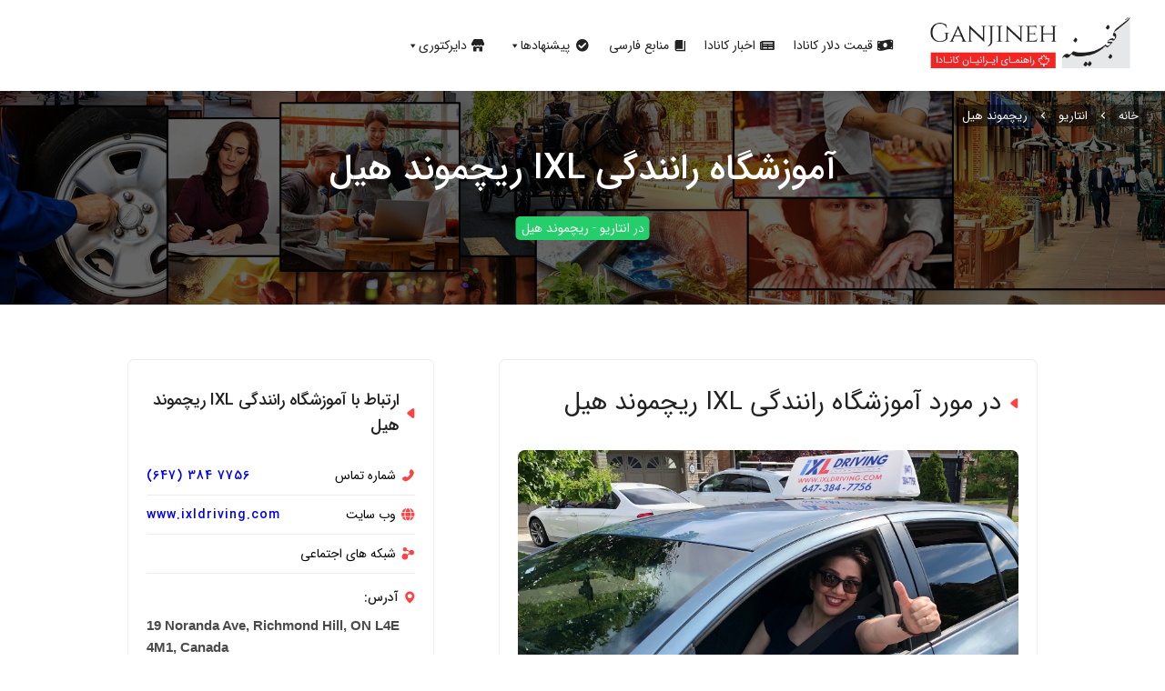

--- FILE ---
content_type: text/html; charset=UTF-8
request_url: https://directory.ganjineh.ca/business/ontario/richmond-hill/ixl-driving-school/
body_size: 22925
content:
<!DOCTYPE html>
<html dir="rtl" lang="fa-IR" id="html">

<head>
    <meta charset="UTF-8" />
    <meta name="viewport" content="width=device-width, initial-scale=1.0" />
    <link rel="stylesheet" href="https://directory.ganjineh.ca/wp-content/themes/ganjineh-directory99/style.css " />
    <meta name='robots' content='index, follow, max-image-preview:large, max-snippet:-1, max-video-preview:-1' />

	<!-- This site is optimized with the Yoast SEO plugin v20.13 - https://yoast.com/wordpress/plugins/seo/ -->
	<title>آموزشگاه رانندگی IXL در ریچموند هیل + آدرس و تلفن - گنجینه</title>
	<meta name="description" content="آدرس و تلفن آموزشگاه رانندگی IXL در ریچموند هیل (IXL Driving School) را در اینجا مشاهده کنید. تلفن آموزشگاه رانندگی IXL در ریچموند هیل و آدرس آموزشگاه رانندگی IXL" />
	<link rel="canonical" href="https://directory.ganjineh.ca/business/ontario/richmond-hill/ixl-driving-school/" />
	<meta property="og:locale" content="fa_IR" />
	<meta property="og:type" content="article" />
	<meta property="og:title" content="آموزشگاه رانندگی IXL در ریچموند هیل + آدرس و تلفن - گنجینه" />
	<meta property="og:description" content="آدرس و تلفن آموزشگاه رانندگی IXL در ریچموند هیل (IXL Driving School) را در اینجا مشاهده کنید. تلفن آموزشگاه رانندگی IXL در ریچموند هیل و آدرس آموزشگاه رانندگی IXL" />
	<meta property="og:url" content="https://directory.ganjineh.ca/business/ontario/richmond-hill/ixl-driving-school/" />
	<meta property="og:site_name" content="گنجینه" />
	<meta property="article:modified_time" content="2022-05-29T20:16:33+00:00" />
	<meta property="og:image" content="https://directory.ganjineh.ca/wp-content/uploads/2022/03/1-50.jpg" />
	<meta property="og:image:width" content="820" />
	<meta property="og:image:height" content="470" />
	<meta property="og:image:type" content="image/jpeg" />
	<meta name="twitter:card" content="summary_large_image" />
	<meta name="twitter:label1" content="زمان تقریبی برای خواندن" />
	<meta name="twitter:data1" content="1 دقیقه" />
	<script type="application/ld+json" class="yoast-schema-graph">{"@context":"https://schema.org","@graph":[{"@type":"WebPage","@id":"https://directory.ganjineh.ca/business/ontario/richmond-hill/ixl-driving-school/","url":"https://directory.ganjineh.ca/business/ontario/richmond-hill/ixl-driving-school/","name":"آموزشگاه رانندگی IXL در ریچموند هیل + آدرس و تلفن - گنجینه","isPartOf":{"@id":"https://directory.ganjineh.ca/#website"},"primaryImageOfPage":{"@id":"https://directory.ganjineh.ca/business/ontario/richmond-hill/ixl-driving-school/#primaryimage"},"image":{"@id":"https://directory.ganjineh.ca/business/ontario/richmond-hill/ixl-driving-school/#primaryimage"},"thumbnailUrl":"https://directory.ganjineh.ca/wp-content/uploads/2022/03/1-50.jpg","datePublished":"2022-03-27T13:24:39+00:00","dateModified":"2022-05-29T20:16:33+00:00","description":"آدرس و تلفن آموزشگاه رانندگی IXL در ریچموند هیل (IXL Driving School) را در اینجا مشاهده کنید. تلفن آموزشگاه رانندگی IXL در ریچموند هیل و آدرس آموزشگاه رانندگی IXL","breadcrumb":{"@id":"https://directory.ganjineh.ca/business/ontario/richmond-hill/ixl-driving-school/#breadcrumb"},"inLanguage":"fa-IR","potentialAction":[{"@type":"ReadAction","target":["https://directory.ganjineh.ca/business/ontario/richmond-hill/ixl-driving-school/"]}]},{"@type":"ImageObject","inLanguage":"fa-IR","@id":"https://directory.ganjineh.ca/business/ontario/richmond-hill/ixl-driving-school/#primaryimage","url":"https://directory.ganjineh.ca/wp-content/uploads/2022/03/1-50.jpg","contentUrl":"https://directory.ganjineh.ca/wp-content/uploads/2022/03/1-50.jpg","width":820,"height":470,"caption":"آموزشگاه رانندگی IXL ریچموند هیل"},{"@type":"BreadcrumbList","@id":"https://directory.ganjineh.ca/business/ontario/richmond-hill/ixl-driving-school/#breadcrumb","itemListElement":[{"@type":"ListItem","position":1,"name":"خانه","item":"https://directory.ganjineh.ca/"},{"@type":"ListItem","position":2,"name":"کسب و کارها","item":"https://directory.ganjineh.ca/businesses/"},{"@type":"ListItem","position":3,"name":"آموزشگاه رانندگی IXL ریچموند هیل"}]},{"@type":"WebSite","@id":"https://directory.ganjineh.ca/#website","url":"https://directory.ganjineh.ca/","name":"گنجینه","description":"راهنمای ایرانیان کانادا","potentialAction":[{"@type":"SearchAction","target":{"@type":"EntryPoint","urlTemplate":"https://directory.ganjineh.ca/?s={search_term_string}"},"query-input":"required name=search_term_string"}],"inLanguage":"fa-IR"}]}</script>
	<!-- / Yoast SEO plugin. -->


<link rel="alternate" title="oEmbed (JSON)" type="application/json+oembed" href="https://directory.ganjineh.ca/wp-json/oembed/1.0/embed?url=https%3A%2F%2Fdirectory.ganjineh.ca%2Fbusiness%2Fontario%2Frichmond-hill%2Fixl-driving-school%2F" />
<link rel="alternate" title="oEmbed (XML)" type="text/xml+oembed" href="https://directory.ganjineh.ca/wp-json/oembed/1.0/embed?url=https%3A%2F%2Fdirectory.ganjineh.ca%2Fbusiness%2Fontario%2Frichmond-hill%2Fixl-driving-school%2F&#038;format=xml" />
<style id='wp-img-auto-sizes-contain-inline-css' type='text/css'>
img:is([sizes=auto i],[sizes^="auto," i]){contain-intrinsic-size:3000px 1500px}
/*# sourceURL=wp-img-auto-sizes-contain-inline-css */
</style>
<style id='wp-emoji-styles-inline-css' type='text/css'>

	img.wp-smiley, img.emoji {
		display: inline !important;
		border: none !important;
		box-shadow: none !important;
		height: 1em !important;
		width: 1em !important;
		margin: 0 0.07em !important;
		vertical-align: -0.1em !important;
		background: none !important;
		padding: 0 !important;
	}
/*# sourceURL=wp-emoji-styles-inline-css */
</style>
<link rel='stylesheet' id='wp-block-library-rtl-css' href='https://directory.ganjineh.ca/wp-includes/css/dist/block-library/style-rtl.min.css?ver=6.9' type='text/css' media='all' />
<style id='global-styles-inline-css' type='text/css'>
:root{--wp--preset--aspect-ratio--square: 1;--wp--preset--aspect-ratio--4-3: 4/3;--wp--preset--aspect-ratio--3-4: 3/4;--wp--preset--aspect-ratio--3-2: 3/2;--wp--preset--aspect-ratio--2-3: 2/3;--wp--preset--aspect-ratio--16-9: 16/9;--wp--preset--aspect-ratio--9-16: 9/16;--wp--preset--color--black: #000000;--wp--preset--color--cyan-bluish-gray: #abb8c3;--wp--preset--color--white: #ffffff;--wp--preset--color--pale-pink: #f78da7;--wp--preset--color--vivid-red: #cf2e2e;--wp--preset--color--luminous-vivid-orange: #ff6900;--wp--preset--color--luminous-vivid-amber: #fcb900;--wp--preset--color--light-green-cyan: #7bdcb5;--wp--preset--color--vivid-green-cyan: #00d084;--wp--preset--color--pale-cyan-blue: #8ed1fc;--wp--preset--color--vivid-cyan-blue: #0693e3;--wp--preset--color--vivid-purple: #9b51e0;--wp--preset--gradient--vivid-cyan-blue-to-vivid-purple: linear-gradient(135deg,rgb(6,147,227) 0%,rgb(155,81,224) 100%);--wp--preset--gradient--light-green-cyan-to-vivid-green-cyan: linear-gradient(135deg,rgb(122,220,180) 0%,rgb(0,208,130) 100%);--wp--preset--gradient--luminous-vivid-amber-to-luminous-vivid-orange: linear-gradient(135deg,rgb(252,185,0) 0%,rgb(255,105,0) 100%);--wp--preset--gradient--luminous-vivid-orange-to-vivid-red: linear-gradient(135deg,rgb(255,105,0) 0%,rgb(207,46,46) 100%);--wp--preset--gradient--very-light-gray-to-cyan-bluish-gray: linear-gradient(135deg,rgb(238,238,238) 0%,rgb(169,184,195) 100%);--wp--preset--gradient--cool-to-warm-spectrum: linear-gradient(135deg,rgb(74,234,220) 0%,rgb(151,120,209) 20%,rgb(207,42,186) 40%,rgb(238,44,130) 60%,rgb(251,105,98) 80%,rgb(254,248,76) 100%);--wp--preset--gradient--blush-light-purple: linear-gradient(135deg,rgb(255,206,236) 0%,rgb(152,150,240) 100%);--wp--preset--gradient--blush-bordeaux: linear-gradient(135deg,rgb(254,205,165) 0%,rgb(254,45,45) 50%,rgb(107,0,62) 100%);--wp--preset--gradient--luminous-dusk: linear-gradient(135deg,rgb(255,203,112) 0%,rgb(199,81,192) 50%,rgb(65,88,208) 100%);--wp--preset--gradient--pale-ocean: linear-gradient(135deg,rgb(255,245,203) 0%,rgb(182,227,212) 50%,rgb(51,167,181) 100%);--wp--preset--gradient--electric-grass: linear-gradient(135deg,rgb(202,248,128) 0%,rgb(113,206,126) 100%);--wp--preset--gradient--midnight: linear-gradient(135deg,rgb(2,3,129) 0%,rgb(40,116,252) 100%);--wp--preset--font-size--small: 13px;--wp--preset--font-size--medium: 20px;--wp--preset--font-size--large: 36px;--wp--preset--font-size--x-large: 42px;--wp--preset--spacing--20: 0.44rem;--wp--preset--spacing--30: 0.67rem;--wp--preset--spacing--40: 1rem;--wp--preset--spacing--50: 1.5rem;--wp--preset--spacing--60: 2.25rem;--wp--preset--spacing--70: 3.38rem;--wp--preset--spacing--80: 5.06rem;--wp--preset--shadow--natural: 6px 6px 9px rgba(0, 0, 0, 0.2);--wp--preset--shadow--deep: 12px 12px 50px rgba(0, 0, 0, 0.4);--wp--preset--shadow--sharp: 6px 6px 0px rgba(0, 0, 0, 0.2);--wp--preset--shadow--outlined: 6px 6px 0px -3px rgb(255, 255, 255), 6px 6px rgb(0, 0, 0);--wp--preset--shadow--crisp: 6px 6px 0px rgb(0, 0, 0);}:where(.is-layout-flex){gap: 0.5em;}:where(.is-layout-grid){gap: 0.5em;}body .is-layout-flex{display: flex;}.is-layout-flex{flex-wrap: wrap;align-items: center;}.is-layout-flex > :is(*, div){margin: 0;}body .is-layout-grid{display: grid;}.is-layout-grid > :is(*, div){margin: 0;}:where(.wp-block-columns.is-layout-flex){gap: 2em;}:where(.wp-block-columns.is-layout-grid){gap: 2em;}:where(.wp-block-post-template.is-layout-flex){gap: 1.25em;}:where(.wp-block-post-template.is-layout-grid){gap: 1.25em;}.has-black-color{color: var(--wp--preset--color--black) !important;}.has-cyan-bluish-gray-color{color: var(--wp--preset--color--cyan-bluish-gray) !important;}.has-white-color{color: var(--wp--preset--color--white) !important;}.has-pale-pink-color{color: var(--wp--preset--color--pale-pink) !important;}.has-vivid-red-color{color: var(--wp--preset--color--vivid-red) !important;}.has-luminous-vivid-orange-color{color: var(--wp--preset--color--luminous-vivid-orange) !important;}.has-luminous-vivid-amber-color{color: var(--wp--preset--color--luminous-vivid-amber) !important;}.has-light-green-cyan-color{color: var(--wp--preset--color--light-green-cyan) !important;}.has-vivid-green-cyan-color{color: var(--wp--preset--color--vivid-green-cyan) !important;}.has-pale-cyan-blue-color{color: var(--wp--preset--color--pale-cyan-blue) !important;}.has-vivid-cyan-blue-color{color: var(--wp--preset--color--vivid-cyan-blue) !important;}.has-vivid-purple-color{color: var(--wp--preset--color--vivid-purple) !important;}.has-black-background-color{background-color: var(--wp--preset--color--black) !important;}.has-cyan-bluish-gray-background-color{background-color: var(--wp--preset--color--cyan-bluish-gray) !important;}.has-white-background-color{background-color: var(--wp--preset--color--white) !important;}.has-pale-pink-background-color{background-color: var(--wp--preset--color--pale-pink) !important;}.has-vivid-red-background-color{background-color: var(--wp--preset--color--vivid-red) !important;}.has-luminous-vivid-orange-background-color{background-color: var(--wp--preset--color--luminous-vivid-orange) !important;}.has-luminous-vivid-amber-background-color{background-color: var(--wp--preset--color--luminous-vivid-amber) !important;}.has-light-green-cyan-background-color{background-color: var(--wp--preset--color--light-green-cyan) !important;}.has-vivid-green-cyan-background-color{background-color: var(--wp--preset--color--vivid-green-cyan) !important;}.has-pale-cyan-blue-background-color{background-color: var(--wp--preset--color--pale-cyan-blue) !important;}.has-vivid-cyan-blue-background-color{background-color: var(--wp--preset--color--vivid-cyan-blue) !important;}.has-vivid-purple-background-color{background-color: var(--wp--preset--color--vivid-purple) !important;}.has-black-border-color{border-color: var(--wp--preset--color--black) !important;}.has-cyan-bluish-gray-border-color{border-color: var(--wp--preset--color--cyan-bluish-gray) !important;}.has-white-border-color{border-color: var(--wp--preset--color--white) !important;}.has-pale-pink-border-color{border-color: var(--wp--preset--color--pale-pink) !important;}.has-vivid-red-border-color{border-color: var(--wp--preset--color--vivid-red) !important;}.has-luminous-vivid-orange-border-color{border-color: var(--wp--preset--color--luminous-vivid-orange) !important;}.has-luminous-vivid-amber-border-color{border-color: var(--wp--preset--color--luminous-vivid-amber) !important;}.has-light-green-cyan-border-color{border-color: var(--wp--preset--color--light-green-cyan) !important;}.has-vivid-green-cyan-border-color{border-color: var(--wp--preset--color--vivid-green-cyan) !important;}.has-pale-cyan-blue-border-color{border-color: var(--wp--preset--color--pale-cyan-blue) !important;}.has-vivid-cyan-blue-border-color{border-color: var(--wp--preset--color--vivid-cyan-blue) !important;}.has-vivid-purple-border-color{border-color: var(--wp--preset--color--vivid-purple) !important;}.has-vivid-cyan-blue-to-vivid-purple-gradient-background{background: var(--wp--preset--gradient--vivid-cyan-blue-to-vivid-purple) !important;}.has-light-green-cyan-to-vivid-green-cyan-gradient-background{background: var(--wp--preset--gradient--light-green-cyan-to-vivid-green-cyan) !important;}.has-luminous-vivid-amber-to-luminous-vivid-orange-gradient-background{background: var(--wp--preset--gradient--luminous-vivid-amber-to-luminous-vivid-orange) !important;}.has-luminous-vivid-orange-to-vivid-red-gradient-background{background: var(--wp--preset--gradient--luminous-vivid-orange-to-vivid-red) !important;}.has-very-light-gray-to-cyan-bluish-gray-gradient-background{background: var(--wp--preset--gradient--very-light-gray-to-cyan-bluish-gray) !important;}.has-cool-to-warm-spectrum-gradient-background{background: var(--wp--preset--gradient--cool-to-warm-spectrum) !important;}.has-blush-light-purple-gradient-background{background: var(--wp--preset--gradient--blush-light-purple) !important;}.has-blush-bordeaux-gradient-background{background: var(--wp--preset--gradient--blush-bordeaux) !important;}.has-luminous-dusk-gradient-background{background: var(--wp--preset--gradient--luminous-dusk) !important;}.has-pale-ocean-gradient-background{background: var(--wp--preset--gradient--pale-ocean) !important;}.has-electric-grass-gradient-background{background: var(--wp--preset--gradient--electric-grass) !important;}.has-midnight-gradient-background{background: var(--wp--preset--gradient--midnight) !important;}.has-small-font-size{font-size: var(--wp--preset--font-size--small) !important;}.has-medium-font-size{font-size: var(--wp--preset--font-size--medium) !important;}.has-large-font-size{font-size: var(--wp--preset--font-size--large) !important;}.has-x-large-font-size{font-size: var(--wp--preset--font-size--x-large) !important;}
/*# sourceURL=global-styles-inline-css */
</style>

<style id='classic-theme-styles-inline-css' type='text/css'>
/*! This file is auto-generated */
.wp-block-button__link{color:#fff;background-color:#32373c;border-radius:9999px;box-shadow:none;text-decoration:none;padding:calc(.667em + 2px) calc(1.333em + 2px);font-size:1.125em}.wp-block-file__button{background:#32373c;color:#fff;text-decoration:none}
/*# sourceURL=/wp-includes/css/classic-themes.min.css */
</style>
<link rel='stylesheet' id='arve-main-css' href='https://directory.ganjineh.ca/wp-content/plugins/advanced-responsive-video-embedder/build/main.css?ver=b087dd41bba279baeb77' type='text/css' media='all' />
<link rel='stylesheet' id='megamenu-css' href='https://directory.ganjineh.ca/wp-content/uploads/maxmegamenu/style.css?ver=4d219d' type='text/css' media='all' />
<link rel='stylesheet' id='dashicons-css' href='https://directory.ganjineh.ca/wp-includes/css/dashicons.min.css?ver=6.9' type='text/css' media='all' />
<link rel='stylesheet' id='megamenu-genericons-css' href='https://directory.ganjineh.ca/wp-content/plugins/megamenu-pro/icons/genericons/genericons/genericons.css?ver=2.2.4' type='text/css' media='all' />
<link rel='stylesheet' id='megamenu-fontawesome-css' href='https://directory.ganjineh.ca/wp-content/plugins/megamenu-pro/icons/fontawesome/css/font-awesome.min.css?ver=2.2.4' type='text/css' media='all' />
<link rel='stylesheet' id='megamenu-fontawesome5-css' href='https://directory.ganjineh.ca/wp-content/plugins/megamenu-pro/icons/fontawesome5/css/all.min.css?ver=2.2.4' type='text/css' media='all' />
<link rel='stylesheet' id='general_style-css' href='https://directory.ganjineh.ca/wp-content/themes/ganjineh-directory99/general-stylesheet.css?ver=230721-203800' type='text/css' media='all' />
<link rel='stylesheet' id='forms_style-css' href='https://directory.ganjineh.ca/wp-content/themes/ganjineh-directory99/froms-style.css?ver=220411-141400' type='text/css' media='all' />
<link rel='stylesheet' id='nf-display-css' href='https://directory.ganjineh.ca/wp-content/plugins/ninja-forms/assets/css/display-opinions-light.css?ver=6.9' type='text/css' media='all' />
<link rel='stylesheet' id='nf-font-awesome-css' href='https://directory.ganjineh.ca/wp-content/plugins/ninja-forms/assets/css/font-awesome.min.css?ver=6.9' type='text/css' media='all' />
<link rel='stylesheet' id='nf-layout-front-end-css' href='https://directory.ganjineh.ca/wp-content/plugins/ninja-forms-style/layouts/assets/css/display-structure.css?ver=3.0.29' type='text/css' media='all' />
<link rel='stylesheet' id='popup-maker-site-css' href='//directory.ganjineh.ca/wp-content/uploads/pum/pum-site-styles.css?generated=1691628617&#038;ver=1.18.2' type='text/css' media='all' />
<script type="text/javascript" src="https://directory.ganjineh.ca/wp-includes/js/jquery/jquery.min.js?ver=3.7.1" id="jquery-core-js"></script>
<script type="text/javascript" src="https://directory.ganjineh.ca/wp-includes/js/jquery/jquery-migrate.min.js?ver=3.4.1" id="jquery-migrate-js"></script>
<script type="text/javascript" src="https://directory.ganjineh.ca/wp-includes/js/underscore.min.js?ver=1.13.7" id="underscore-js"></script>
<script type="text/javascript" src="https://directory.ganjineh.ca/wp-includes/js/backbone.min.js?ver=1.6.0" id="backbone-js"></script>
<script type="text/javascript" src="https://directory.ganjineh.ca/wp-content/plugins/ninja-forms/assets/js/min/front-end-deps.js?ver=3.6.28" id="nf-front-end-deps-js"></script>
<script type="text/javascript" id="nf-front-end-js-extra">
/* <![CDATA[ */
var nfi18n = {"ninjaForms":"Ninja Forms","changeEmailErrorMsg":"Please enter a valid email address!","changeDateErrorMsg":"Please enter a valid date!","confirmFieldErrorMsg":"These fields must match!","fieldNumberNumMinError":"Number Min Error","fieldNumberNumMaxError":"Number Max Error","fieldNumberIncrementBy":"Please increment by ","fieldTextareaRTEInsertLink":"Insert Link","fieldTextareaRTEInsertMedia":"Insert Media","fieldTextareaRTESelectAFile":"Select a file","formErrorsCorrectErrors":"Please correct errors before submitting this form.","formHoneypot":"If you are a human seeing this field, please leave it empty.","validateRequiredField":"This is a required field.","honeypotHoneypotError":"Honeypot Error","fileUploadOldCodeFileUploadInProgress":"File Upload in Progress.","fileUploadOldCodeFileUpload":"FILE UPLOAD","currencySymbol":"$","fieldsMarkedRequired":"Fields marked with an \u003Cspan class=\"ninja-forms-req-symbol\"\u003E*\u003C/span\u003E are required","thousands_sep":",","decimal_point":",","siteLocale":"fa_IR","dateFormat":"m/d/Y","startOfWeek":"1","of":"of","previousMonth":"Previous Month","nextMonth":"Next Month","months":["January","February","March","April","May","June","July","August","September","October","November","December"],"monthsShort":["Jan","Feb","Mar","Apr","May","Jun","Jul","Aug","Sep","Oct","Nov","Dec"],"weekdays":["Sunday","Monday","Tuesday","Wednesday","Thursday","Friday","Saturday"],"weekdaysShort":["Sun","Mon","Tue","Wed","Thu","Fri","Sat"],"weekdaysMin":["Su","Mo","Tu","We","Th","Fr","Sa"],"recaptchaConsentMissing":"reCapctha validation couldn't load.","recaptchaMissingCookie":"reCaptcha v3 validation couldn't load the cookie needed to submit the form.","recaptchaConsentEvent":"Accept reCaptcha cookies before sending the form."};
var nfFrontEnd = {"adminAjax":"https://directory.ganjineh.ca/wp-admin/admin-ajax.php","ajaxNonce":"8bc7394680","requireBaseUrl":"https://directory.ganjineh.ca/wp-content/plugins/ninja-forms/assets/js/","use_merge_tags":{"user":{"address":"address","textbox":"textbox","button":"button","checkbox":"checkbox","city":"city","confirm":"confirm","date":"date","email":"email","firstname":"firstname","html":"html","hidden":"hidden","lastname":"lastname","listcheckbox":"listcheckbox","listcountry":"listcountry","listimage":"listimage","listmultiselect":"listmultiselect","listradio":"listradio","listselect":"listselect","liststate":"liststate","note":"note","number":"number","password":"password","passwordconfirm":"passwordconfirm","product":"product","quantity":"quantity","recaptcha":"recaptcha","recaptcha_v3":"recaptcha_v3","repeater":"repeater","shipping":"shipping","spam":"spam","starrating":"starrating","submit":"submit","terms":"terms","textarea":"textarea","total":"total","unknown":"unknown","zip":"zip","hr":"hr","file_upload":"file_upload"},"post":{"address":"address","textbox":"textbox","button":"button","checkbox":"checkbox","city":"city","confirm":"confirm","date":"date","email":"email","firstname":"firstname","html":"html","hidden":"hidden","lastname":"lastname","listcheckbox":"listcheckbox","listcountry":"listcountry","listimage":"listimage","listmultiselect":"listmultiselect","listradio":"listradio","listselect":"listselect","liststate":"liststate","note":"note","number":"number","password":"password","passwordconfirm":"passwordconfirm","product":"product","quantity":"quantity","recaptcha":"recaptcha","recaptcha_v3":"recaptcha_v3","repeater":"repeater","shipping":"shipping","spam":"spam","starrating":"starrating","submit":"submit","terms":"terms","textarea":"textarea","total":"total","unknown":"unknown","zip":"zip","hr":"hr","file_upload":"file_upload"},"system":{"address":"address","textbox":"textbox","button":"button","checkbox":"checkbox","city":"city","confirm":"confirm","date":"date","email":"email","firstname":"firstname","html":"html","hidden":"hidden","lastname":"lastname","listcheckbox":"listcheckbox","listcountry":"listcountry","listimage":"listimage","listmultiselect":"listmultiselect","listradio":"listradio","listselect":"listselect","liststate":"liststate","note":"note","number":"number","password":"password","passwordconfirm":"passwordconfirm","product":"product","quantity":"quantity","recaptcha":"recaptcha","recaptcha_v3":"recaptcha_v3","repeater":"repeater","shipping":"shipping","spam":"spam","starrating":"starrating","submit":"submit","terms":"terms","textarea":"textarea","total":"total","unknown":"unknown","zip":"zip","hr":"hr","file_upload":"file_upload"},"fields":{"address":"address","textbox":"textbox","button":"button","checkbox":"checkbox","city":"city","confirm":"confirm","date":"date","email":"email","firstname":"firstname","html":"html","hidden":"hidden","lastname":"lastname","listcheckbox":"listcheckbox","listcountry":"listcountry","listimage":"listimage","listmultiselect":"listmultiselect","listradio":"listradio","listselect":"listselect","liststate":"liststate","note":"note","number":"number","password":"password","passwordconfirm":"passwordconfirm","product":"product","quantity":"quantity","recaptcha":"recaptcha","recaptcha_v3":"recaptcha_v3","repeater":"repeater","shipping":"shipping","spam":"spam","starrating":"starrating","submit":"submit","terms":"terms","textarea":"textarea","total":"total","unknown":"unknown","zip":"zip","hr":"hr","file_upload":"file_upload"},"calculations":{"html":"html","hidden":"hidden","note":"note","unknown":"unknown"}},"opinionated_styles":"light","filter_esc_status":"false","nf_consent_status_response":[]};
//# sourceURL=nf-front-end-js-extra
/* ]]> */
</script>
<script type="text/javascript" src="https://directory.ganjineh.ca/wp-content/plugins/ninja-forms/assets/js/min/front-end.js?ver=3.6.28" id="nf-front-end-js"></script>
<script type="text/javascript" src="https://directory.ganjineh.ca/wp-content/plugins/ninja-forms-style/layouts/assets/js/min/front-end.js?ver=3.0.29" id="nf-layout-front-end-js"></script>
<link rel="https://api.w.org/" href="https://directory.ganjineh.ca/wp-json/" /><link rel="alternate" title="JSON" type="application/json" href="https://directory.ganjineh.ca/wp-json/wp/v2/business/2476" /><link rel="EditURI" type="application/rsd+xml" title="RSD" href="https://directory.ganjineh.ca/xmlrpc.php?rsd" />
<meta name="generator" content="WordPress 6.9" />
<link rel='shortlink' href='https://directory.ganjineh.ca/?p=2476' />
<meta name="generator" content="Elementor 3.15.2; features: e_dom_optimization, e_optimized_assets_loading, additional_custom_breakpoints; settings: css_print_method-external, google_font-enabled, font_display-auto">
<link rel="icon" href="https://directory.ganjineh.ca/wp-content/uploads/2021/05/cropped-Artboard-22500-32x32.jpg" sizes="32x32" />
<link rel="icon" href="https://directory.ganjineh.ca/wp-content/uploads/2021/05/cropped-Artboard-22500-192x192.jpg" sizes="192x192" />
<link rel="apple-touch-icon" href="https://directory.ganjineh.ca/wp-content/uploads/2021/05/cropped-Artboard-22500-180x180.jpg" />
<meta name="msapplication-TileImage" content="https://directory.ganjineh.ca/wp-content/uploads/2021/05/cropped-Artboard-22500-270x270.jpg" />
<style type="text/css">/** Mega Menu CSS: fs **/</style>
<link rel='stylesheet' id='leaflet-css' href='https://directory.ganjineh.ca/wp-content/plugins/acf-openstreetmap-field/assets/css/leaflet.min.css?ver=1.4.3' type='text/css' media='all' />
</head>

<body>
    <div class="mobile-ham-menu">
        <div class="ham-top">
            <div class="ham-top-flx">
                <div class="ham-logo">
                    <a href="https://ganjineh.ca/"> <img src="https://directory.ganjineh.ca/wp-content/themes/ganjineh-directory99/images/square-logo.png" alt="گنجینه، راهنمای ایرانیان کانادا" /></a>
                </div>
                <div class="ham-x"><img src="https://directory.ganjineh.ca/wp-content/themes/ganjineh-directory99/images/x-icon.svg" /></div>
            </div>
        </div>

        <div class="ham-ddr"></div>
        
        <div class="menu-%d9%85%d9%86%d9%88%db%8c-%d9%85%d9%88%d8%a8%d8%a7%db%8c%d9%84-container"><ul id="menu-%d9%85%d9%86%d9%88%db%8c-%d9%85%d9%88%d8%a8%d8%a7%db%8c%d9%84" class="menu"><li id="menu-item-640" class="menu-item menu-item-type-custom menu-item-object-custom menu-item-640"><a href="https://ganjineh.ca/canadian-dollar/">قیمت دلار کانادا</a></li>
<li id="menu-item-1295" class="menu-item menu-item-type-custom menu-item-object-custom menu-item-1295"><a href="https://ganjineh.ca/news-category/canada-news/">اخبار کانادا</a></li>
<li id="menu-item-644" class="menu-item menu-item-type-custom menu-item-object-custom menu-item-644"><a href="https://ganjineh.ca/guide-books/">منابع فارسی</a></li>
<li id="menu-item-1296" class="menu-item menu-item-type-custom menu-item-object-custom menu-item-has-children menu-item-1296"><a>پیشنهادها</a>
<ul class="sub-menu">
	<li id="menu-item-1297" class="menu-item menu-item-type-custom menu-item-object-custom menu-item-1297"><a href="https://ganjineh.ca/clocks/">ساعت کانادا</a></li>
	<li id="menu-item-1298" class="menu-item menu-item-type-custom menu-item-object-custom menu-item-1298"><a href="https://ganjineh.ca/weather/">آب و هوای کانادا</a></li>
	<li id="menu-item-1299" class="menu-item menu-item-type-custom menu-item-object-custom menu-item-1299"><a href="https://ganjineh.ca/iranian-groups/">گروه های ایرانیان کانادا</a></li>
	<li id="menu-item-641" class="menu-item menu-item-type-custom menu-item-object-custom menu-item-641"><a href="https://ganjineh.ca/automobile-price/">قیمت خودرو در ایران</a></li>
	<li id="menu-item-642" class="menu-item menu-item-type-custom menu-item-object-custom menu-item-642"><a href="https://ganjineh.ca/realestate-price/">قیمت مسکن در ایران</a></li>
</ul>
</li>
<li id="menu-item-645" class="menu-item menu-item-type-custom menu-item-object-custom menu-item-home menu-item-has-children menu-item-645"><a href="https://directory.ganjineh.ca/">دایرکتوری</a>
<ul class="sub-menu">
	<li id="menu-item-646" class="menu-item menu-item-type-custom menu-item-object-custom menu-item-646"><a href="https://directory.ganjineh.ca/register-business/">ثبت کسب و کار</a></li>
	<li id="menu-item-647" class="menu-item menu-item-type-custom menu-item-object-custom menu-item-647"><a href="https://ganjineh.ca/contact-us/">تماس با ما</a></li>
</ul>
</li>
</ul></div>    </div>

    <div id="backdrop"></div>

    <div class="mobile-header">
        <div class="mobile-header-flx">
            <div class="mobile-ham-btn">
                <a> <img src="https://directory.ganjineh.ca/wp-content/themes/ganjineh-directory99/images/ham-menu.svg" /></a>
            </div>
            <div class="mobile-logo">
                <a href="https://ganjineh.ca/"><img src="https://directory.ganjineh.ca/wp-content/themes/ganjineh-directory99/images/ganjineh-logo.png"  /></a>
            </div>
        </div>
    </div>

                            <a href="https://www.instagram.com/trustimms/" target="_blank" class="top-bar-ad" style="background:linear-gradient(90deg, #DF01CC 0%, #8410F7 100%); !important">
                <div class="top-bar-ad-flx">
                  <div>
                    <div class="top-bar-ad-img">
                      <img src="https://directory.ganjineh.ca/wp-content/uploads/2022/11/Asset-1-2.png" />
                    </div>                    
                    <span>شروین مدنی وکیل مهاجرت کانادا</span>
                  </div>
                  <div class="top-bar-ad-btn"
                    >مشاهده <img src="https://directory.ganjineh.ca/wp-content/themes/ganjineh-directory99/images/dark-left-chev-icon.png"
                  /></div>
                </div>
            </a>                
            
    <div class="wide-header">
        <div class="wide-header-flx">
            <div class="wide-logo-menu">
                <div class="wide-logo">
                    <a href="https://ganjineh.ca/"><img src="https://directory.ganjineh.ca/wp-content/themes/ganjineh-directory99/images/ganjineh-logo.png"  /></a>
                </div>
                <div class="wide-menu">
                                        <div id="mega-menu-wrap-wideTop" class="mega-menu-wrap"><div class="mega-menu-toggle"><div class="mega-toggle-blocks-left"></div><div class="mega-toggle-blocks-center"></div><div class="mega-toggle-blocks-right"><div class='mega-toggle-block mega-menu-toggle-animated-block mega-toggle-block-0' id='mega-toggle-block-0'><button aria-label="Toggle Menu" class="mega-toggle-animated mega-toggle-animated-slider" type="button" aria-expanded="false">
                  <span class="mega-toggle-animated-box">
                    <span class="mega-toggle-animated-inner"></span>
                  </span>
                </button></div></div></div><ul id="mega-menu-wideTop" class="mega-menu max-mega-menu mega-menu-horizontal mega-no-js" data-event="hover" data-effect="fade_up" data-effect-speed="200" data-effect-mobile="disabled" data-effect-speed-mobile="0" data-mobile-force-width="false" data-second-click="go" data-document-click="collapse" data-vertical-behaviour="standard" data-breakpoint="768" data-unbind="true" data-mobile-state="collapse_all" data-hover-intent-timeout="300" data-hover-intent-interval="100"><li class='mega-menu-item mega-menu-item-type-custom mega-menu-item-object-custom mega-align-bottom-left mega-menu-flyout mega-has-icon mega-icon-left mega-menu-item-640' id='mega-menu-item-640'><a class="fas fa-money-bill-wave mega-menu-link" href="https://ganjineh.ca/canadian-dollar/" tabindex="0">قیمت دلار کانادا</a></li><li class='mega-menu-item mega-menu-item-type-custom mega-menu-item-object-custom mega-align-bottom-left mega-menu-flyout mega-has-icon mega-icon-left mega-menu-item-1295' id='mega-menu-item-1295'><a class="fas fa-newspaper mega-menu-link" href="https://ganjineh.ca/news-category/canada-news/" tabindex="0">اخبار کانادا</a></li><li class='mega-menu-item mega-menu-item-type-custom mega-menu-item-object-custom mega-align-bottom-left mega-menu-flyout mega-has-icon mega-icon-left mega-menu-item-644' id='mega-menu-item-644'><a class="dashicons-book mega-menu-link" href="https://ganjineh.ca/guide-books/" tabindex="0">منابع فارسی</a></li><li class='mega-menu-item mega-menu-item-type-custom mega-menu-item-object-custom mega-menu-item-has-children mega-align-bottom-left mega-menu-flyout mega-has-icon mega-icon-left mega-menu-item-1296' id='mega-menu-item-1296'><a class="fas fa-check-circle mega-menu-link" aria-haspopup="true" aria-expanded="false" tabindex="0">پیشنهادها<span class="mega-indicator"></span></a>
<ul class="mega-sub-menu">
<li class='mega-menu-item mega-menu-item-type-custom mega-menu-item-object-custom mega-menu-item-1297' id='mega-menu-item-1297'><a class="mega-menu-link" href="https://ganjineh.ca/clocks/">ساعت کانادا</a></li><li class='mega-menu-item mega-menu-item-type-custom mega-menu-item-object-custom mega-menu-item-1298' id='mega-menu-item-1298'><a class="mega-menu-link" href="https://ganjineh.ca/weather/">آب و هوای کانادا</a></li><li class='mega-menu-item mega-menu-item-type-custom mega-menu-item-object-custom mega-menu-item-1299' id='mega-menu-item-1299'><a class="mega-menu-link" href="https://ganjineh.ca/iranian-groups/">گروه های ایرانیان کانادا</a></li><li class='mega-menu-item mega-menu-item-type-custom mega-menu-item-object-custom mega-menu-item-641' id='mega-menu-item-641'><a class="mega-menu-link" href="https://ganjineh.ca/automobile-price/">قیمت خودرو در ایران</a></li><li class='mega-menu-item mega-menu-item-type-custom mega-menu-item-object-custom mega-menu-item-642' id='mega-menu-item-642'><a class="mega-menu-link" href="https://ganjineh.ca/realestate-price/">قیمت مسکن در ایران</a></li></ul>
</li><li class='mega-menu-item mega-menu-item-type-custom mega-menu-item-object-custom mega-menu-item-home mega-menu-item-has-children mega-align-bottom-left mega-menu-flyout mega-has-icon mega-icon-left mega-menu-item-645' id='mega-menu-item-645'><a class="dashicons-store mega-menu-link" href="https://directory.ganjineh.ca/" aria-haspopup="true" aria-expanded="false" tabindex="0">دایرکتوری<span class="mega-indicator"></span></a>
<ul class="mega-sub-menu">
<li class='mega-menu-item mega-menu-item-type-custom mega-menu-item-object-custom mega-menu-item-646' id='mega-menu-item-646'><a class="mega-menu-link" href="https://directory.ganjineh.ca/register-business/">ثبت کسب و کار</a></li><li class='mega-menu-item mega-menu-item-type-custom mega-menu-item-object-custom mega-menu-item-647' id='mega-menu-item-647'><a class="mega-menu-link" href="https://ganjineh.ca/contact-us/">تماس با ما</a></li></ul>
</li></ul></div>                </div>
            </div>

            <div class="wide-header-caption">
                <span> گنجینـه؛&nbsp;</span> راهنمای ایرانیان کانـادا
                <div class="wide-header-ico">
                    <img src="https://directory.ganjineh.ca/wp-content/themes/ganjineh-directory99/images/canada-flag.svg"  />
                </div>
            </div>
        </div>
    </div>

    <div class='copied'></div>

  <div class="bu-pge-hero-sec">
    <div class="mobile-brd">


      <a href="https://directory.ganjineh.ca/search-business/ontario"><img src="https://directory.ganjineh.ca/wp-content/themes/ganjineh-directory99/images/right-w-chev.svg" />انتاریو</a>    </div>

    <div class="wide-brd">
      <div class="wide-brd-item">

        <div class="wide-brd-link"><a href="https://directory.ganjineh.ca">خانه</a></div>
        <div class="wide-brd-arr">
          <img src="https://directory.ganjineh.ca/wp-content/themes/ganjineh-directory99/images/left-w-chev.svg" />
        </div>

        <div class="wide-brd-link"><a href="https://directory.ganjineh.ca/search-business/ontario">انتاریو</a></div>
                        <div class="wide-brd-arr">
                        <img src="https://directory.ganjineh.ca/wp-content/themes/ganjineh-directory99/images/left-w-chev.svg"/>
                        </div><div class="wide-brd-link"><a href="https://directory.ganjineh.ca/search-business/richmond-hill">ریچموند هیل</a></div>
                <div class="wide-brd-arr">                
                </div>
      </div>
    </div>



    <div class="bu-pge-hero-title">
      <h1>

        آموزشگاه رانندگی IXL ریچموند هیل
      </h1>
    </div>
    <div class="bu-pge-hero-city">

      در <a href="https://directory.ganjineh.ca/search-business/ontario/" rel="tag">انتاریو</a> - <a href="https://directory.ganjineh.ca/search-business/ontario/richmond-hill/" rel="tag">ریچموند هیل</a>    </div>
  </div>

  <div class="bu-pge-des-sec">
    <div class="bu-pge-des-sec-flx">
      <div class="bu-pge-des-wide">
        <!-- <div class="bu-mobile-cta-sec">
          <div class="bu-mobile-cta-flx">

            <a class="bu-mobile-cta-call" href="Tel:16473847756+">
              <div>
                <img src="https://directory.ganjineh.ca/wp-content/themes/ganjineh-directory99/images/white-call.svg" />
              </div>
            </a>

            <a class="bu-mobile-cta-pin" href="#buMap" id="mobileMapLink">
              <div>
                <img src="https://directory.ganjineh.ca/wp-content/themes/ganjineh-directory99/images/white-pin.svg" />
              </div>
            </a>

            <!-- <div class="bu-mobile-cta-mail">
              <img src="https://directory.ganjineh.ca/wp-content/themes/ganjineh-directory99/images/white-email.svg" />
            </div> -->
        <!-- </div>
        </div> -->


        <div class="bu-top-info-sec">

          <div class="bu-info-call-flx">
            <div class="bu-info-social-title">
              <img src="https://directory.ganjineh.ca/wp-content/themes/ganjineh-directory99/images/red-tell.svg" />شماره تماس
            </div>

            <div>
              <a href="Tel:16473847756+" class="bu-info-call-number">

                7756 384 (647)

              </a>
            </div>


          </div>

          <a target="_blank" href="https://www.google.com/maps/place/IXL+Driving+School/@43.9142718,-79.4566237,17z/data=!3m1!4b1!4m5!3m4!1s0x882ad55d3ae37ab5:0x35d8588d79aee7c6!8m2!3d43.914268!4d-79.454435" class="opsm-direction-btn"><span><img src="https://directory.ganjineh.ca/wp-content/themes/ganjineh-directory99/images/icon-google.png"> مسیریابی</span><img src="https://directory.ganjineh.ca/wp-content/themes/ganjineh-directory99/images/thin-left-chev.svg">
          </a>

        </div>

        <div class="bu-dscs">
          <div class="bu-pge-fp-title">
            <img src="https://directory.ganjineh.ca/wp-content/themes/ganjineh-directory99/images/red-triangle.svg" />

            <h1>در مورد آموزشگاه رانندگی IXL ریچموند هیل</h1>

          </div>

          <div class="feature-img">
            <img src="https://directory.ganjineh.ca/wp-content/uploads/2022/03/1-50.jpg" class="attachment-post-thumbnail size-post-thumbnail wp-post-image" alt="آموزشگاه رانندگی IXL ریچموند هیل" decoding="async" fetchpriority="high" srcset="https://directory.ganjineh.ca/wp-content/uploads/2022/03/1-50.jpg 820w, https://directory.ganjineh.ca/wp-content/uploads/2022/03/1-50-300x172.jpg 300w, https://directory.ganjineh.ca/wp-content/uploads/2022/03/1-50-768x440.jpg 768w" sizes="(max-width: 820px) 100vw, 820px" />          </div>

          <div class="bu-pge-fp-caption">
            
          </div>
          <!-- wp:paragraph -->
<p></p>
<!-- /wp:paragraph -->

<!-- wp:heading -->
<h2><strong>راه های ارتباطی با آموزشگاه رانندگی IXL</strong></h2>
<!-- /wp:heading -->

<!-- wp:list -->
<ul><li>شماره تماس: <a href="tel:+16473847756+">16473847756+</a></li><li>ایمیل: info@ixldriving.ca</li></ul>
<!-- /wp:list -->

<!-- wp:heading -->
<h2><strong>اطلاعات تکمیلی درباره آموزشگاه رانندگی IXL</strong></h2>
<!-- /wp:heading -->

<!-- wp:list -->
<ul><li>ایجاد رانندگان آگاه و توانا</li><li>مربیان حرفه ای</li><li>درصد قبولی بالای 98 درصد</li><li>ماشین های ایمن</li><li>انعطاف پذیری ساعات آموزش</li></ul>
<!-- /wp:list -->

<!-- wp:paragraph -->
<p></p>
<!-- /wp:paragraph -->

<!-- wp:paragraph -->
<p id="block-831e91db-b9c6-43a9-8fca-3287e633e7f9">کلمات مرتبط :</p>
<!-- /wp:paragraph -->

<!-- wp:paragraph -->
<p id="block-831e91db-b9c6-43a9-8fca-3287e633e7f9">ixl driving - ixl driving school - ixl driving school richmond canada</p>
<!-- /wp:paragraph -->

<!-- wp:paragraph -->
<p>Photo by: Owner/Google Map</p>
<!-- /wp:paragraph -->


          <div class="business-owner">
            <p class="r-paragraph" style="margin-bottom: 0; font-size:1.3rem !important;">در صورتی که صاحب این کسب و کار هستید، همواره می توانید اطلاعات به روز شده تان جهت قرارگیری در صفحه را به آدرس <a href="mailto:contact@ganjineh.ca">contact@ganjineh.ca</a> ارسال نمایید.</p>
          </div>


          <!-- r-paragraph -->
          <!-- bu-ftus -->
        </div>

        <div class="bu-info-sec">
          <div class="bu-second-title">
            <img src="https://directory.ganjineh.ca/wp-content/themes/ganjineh-directory99/images/red-triangle.svg" />
            <h3>ارتباط با آموزشگاه رانندگی IXL ریچموند هیل</h3>
          </div>

          <div class="bu-info-call-flx">
            <div class="bu-info-social-title">
              <img src="https://directory.ganjineh.ca/wp-content/themes/ganjineh-directory99/images/red-tell.svg" />شماره تماس
            </div>

            <div>
              <a href="Tel:16473847756+" class="bu-info-call-number">

                7756 384 (647)

              </a>
            </div>


          </div>

          <div class="bu-info-web-flx">
            <div class="bu-info-social-title">
              <img src="https://directory.ganjineh.ca/wp-content/themes/ganjineh-directory99/images/web.svg" />وب سایت
            </div>

            <div>
              <a target="_blank" href="//www.ixldriving.com " class="bu-info-web-site">

                www.ixldriving.com
              </a>
            </div>


          </div>



          <div class="bu-info-social-flx">
            <div class="bu-info-social-title">
              <img src="https://directory.ganjineh.ca/wp-content/themes/ganjineh-directory99/images/share.svg" />شبکه های اجتماعی
            </div>
            <div class="bu-info-social-btns">


              
            </div>
          </div>


          <div class="bu-info-address-title">
            <img src="https://directory.ganjineh.ca/wp-content/themes/ganjineh-directory99/images/red-pin.svg" />آدرس:
          </div>


          <div class="bu-info-address-p">
            19 Noranda Ave, Richmond Hill, ON L4E 4M1, Canada          </div>



          <div class="bu-info-address-map" id="buMap">

            <div class="leaflet-map" data-height="180" data-map="leaflet" data-map-lng="-79.4538116" data-map-lat="43.9147126" data-map-zoom="12" data-map-layers="[&quot;OpenStreetMap.Mapnik&quot;]" data-map-markers="[{&quot;label&quot;:&quot;Noranda Avenue, L4E 0K0 Richmond Hill, Ontario Canada&quot;,&quot;default_label&quot;:&quot;Noranda Avenue, L4E 0K0 Richmond Hill, Ontario Canada&quot;,&quot;lat&quot;:43.91465,&quot;lng&quot;:-79.45387}]"></div>

          </div>

          <a target="_blank" href="https://www.google.com/maps/place/IXL+Driving+School/@43.9142718,-79.4566237,17z/data=!3m1!4b1!4m5!3m4!1s0x882ad55d3ae37ab5:0x35d8588d79aee7c6!8m2!3d43.914268!4d-79.454435" class="opsm-direction-btn"><span><img src="https://directory.ganjineh.ca/wp-content/themes/ganjineh-directory99/images/icon-google.png"> مسیریابی</span><img src="https://directory.ganjineh.ca/wp-content/themes/ganjineh-directory99/images/thin-left-chev.svg"></a>
        </div>

        <div class="bu-gallery-sec">
          <div class="bu-second-title">
            <img src="https://directory.ganjineh.ca/wp-content/themes/ganjineh-directory99/images/red-triangle.svg" />
            <h3>گالری تصاویر آموزشگاه رانندگی IXL ریچموند هیل</h3>
          </div>

          <div class="bu-gallery-wide-img"></div>

          <div class="bu-gallery-sec-flx">


            
          </div>
        </div>
        <div class="share-flex">
          <div  id="buShareBtn" class="bu-share-sec" data-link="https://directory.ganjineh.ca/business/ontario/richmond-hill/ixl-driving-school/">          <img src="https://directory.ganjineh.ca/wp-content/themes/ganjineh-directory99/images/gold-star.svg" />
          به اشتراک گذاری
        </div>
        <a class="error-report">
          <img src="https://directory.ganjineh.ca/wp-content/themes/ganjineh-directory99/images/error.svg" title="Gregor Cresnar" />
          گزارش خطا</a>
      </div>
      <div class="bu-tags-sec">

        
        <div class="bu-tags-flx">

          
        </div>


      </div>

      <div class="bu-related-bu-sec">
        <div class="bu-second-title">
          <img src="https://directory.ganjineh.ca/wp-content/themes/ganjineh-directory99/images/red-triangle.svg" />
          <h3>کسب و کارهای مرتبط</h3>
        </div>



        <div class="bu-related-bus-flx">

          <div class="fp-white-business-box"><a class="business-img" href="https://directory.ganjineh.ca/business/british-colombia/vancouver/atlas-driving-school/"><img src="https://directory.ganjineh.ca/wp-content/uploads/2022/03/unnamed-4-300x172.jpg" class="attachment-medium size-medium wp-post-image" alt="آموزشگاه رانندگی اطلس ونکوور" decoding="async" srcset="https://directory.ganjineh.ca/wp-content/uploads/2022/03/unnamed-4-300x172.jpg 300w, https://directory.ganjineh.ca/wp-content/uploads/2022/03/unnamed-4-768x440.jpg 768w, https://directory.ganjineh.ca/wp-content/uploads/2022/03/unnamed-4.jpg 820w" sizes="(max-width: 300px) 100vw, 300px" /></a><a class="white-business-title" href="https://directory.ganjineh.ca/business/british-colombia/vancouver/atlas-driving-school/">آموزشگاه رانندگی اطلس ونکوور</a> <div class="white-business-city"><img src="https://directory.ganjineh.ca/wp-content/themes/ganjineh-directory99/images/red-pin.svg" />در <a href="https://directory.ganjineh.ca/search-business/british-colombia/" rel="tag">بریتیش کلمبیا</a> - <a href="https://directory.ganjineh.ca/search-business/british-colombia/vancouver/" rel="tag">ونکوور</a></div><div class="white-business-ddr"></div><div class="white-business-sub-flx"><div class="white-business-cat-title"><a href="https://directory.ganjineh.ca/search-business/entertainment-art/driving-school/" rel="tag">آموزشگاه رانندگی</a>, <a href="https://directory.ganjineh.ca/search-business/entertainment-art/" rel="tag">ورزش، سرگرمی و هنر</a></div><a class="white-business-see" href="https://directory.ganjineh.ca/business/british-colombia/vancouver/atlas-driving-school/"> مشاهده <img src="https://directory.ganjineh.ca/wp-content/themes/ganjineh-directory99/images/left-gray-chev.svg"/></a></div></div>
        </div>
      </div>

      <div class="bu-best-bus">
        <div class="bu-second-title">
          <img src="https://directory.ganjineh.ca/wp-content/themes/ganjineh-directory99/images/red-triangle.svg" />
          <h3>بیزینس های سفارش شده</h3>
        </div>

        <div class="bu-pge-best-flx">

          <div class="dark-business-box" style="
              background-image: linear-gradient(
                  180deg,
                  rgba(0, 0, 0, 0) 40%,
                  rgba(0, 0, 0, 0.85) 100%
                ),
                url(https://directory.ganjineh.ca/wp-content/uploads/2021/07/Mushroom-Pizza.jpg)"><a  href="https://directory.ganjineh.ca/business/ontario/toronto/haida-toronto/"><div class="dark-business-space"></div></a> <div class="dark-business-cnt"><div class="dark-business-top-flx"><div class="dark-business-title"><a class="" href="https://directory.ganjineh.ca/business/ontario/toronto/haida-toronto/">هایدا تورنتو</a></div><a class="dark-business-see" href="https://directory.ganjineh.ca/business/ontario/toronto/haida-toronto/"> مشاهده <img src="https://directory.ganjineh.ca/wp-content/themes/ganjineh-directory99/images/left-w-chev.svg"/></a></div><div class="dark-business-ddr"></div><div class="dark-business-sub-flx"><div class="dark-business-city"><img src="https://directory.ganjineh.ca/wp-content/themes/ganjineh-directory99/images/red-pin.svg" />در <a href="https://directory.ganjineh.ca/search-business/ontario/" rel="tag">انتاریو</a> - <a href="https://directory.ganjineh.ca/search-business/ontario/toronto/" rel="tag">تورنتو</a></div><div class="dark-business-cat-title"><a href="https://directory.ganjineh.ca/search-business/food/restaurants/" rel="tag">رستوران ها</a>, <a href="https://directory.ganjineh.ca/search-business/food/" rel="tag">رستوران و غذا</a></div></div></div></div><div class="dark-business-box" style="
              background-image: linear-gradient(
                  180deg,
                  rgba(0, 0, 0, 0) 40%,
                  rgba(0, 0, 0, 0.85) 100%
                ),
                url(https://directory.ganjineh.ca/wp-content/uploads/2021/07/2019-06-01.jpg)"><a  href="https://directory.ganjineh.ca/business/british-colombia/vancouver/haida-north-vancouver/"><div class="dark-business-space"></div></a> <div class="dark-business-cnt"><div class="dark-business-top-flx"><div class="dark-business-title"><a class="" href="https://directory.ganjineh.ca/business/british-colombia/vancouver/haida-north-vancouver/">هایدا نورث ونکوور</a></div><a class="dark-business-see" href="https://directory.ganjineh.ca/business/british-colombia/vancouver/haida-north-vancouver/"> مشاهده <img src="https://directory.ganjineh.ca/wp-content/themes/ganjineh-directory99/images/left-w-chev.svg"/></a></div><div class="dark-business-ddr"></div><div class="dark-business-sub-flx"><div class="dark-business-city"><img src="https://directory.ganjineh.ca/wp-content/themes/ganjineh-directory99/images/red-pin.svg" />در <a href="https://directory.ganjineh.ca/search-business/british-colombia/" rel="tag">بریتیش کلمبیا</a> - <a href="https://directory.ganjineh.ca/search-business/british-colombia/vancouver/" rel="tag">ونکوور</a></div><div class="dark-business-cat-title"><a href="https://directory.ganjineh.ca/search-business/food/restaurants/" rel="tag">رستوران ها</a>, <a href="https://directory.ganjineh.ca/search-business/food/" rel="tag">رستوران و غذا</a></div></div></div></div>                </div>
      </div>

      <div class="bu-news">
        <div class="bu-second-title">
          <img src="https://directory.ganjineh.ca/wp-content/themes/ganjineh-directory99/images/red-triangle.svg" />
          <h3>آخرین اخبار</h3>
        </div>

        <div class="bu-pge-best-flx">
          <div class="side-news-flx">
            <a class="side-news-img-a" href="https://ganjineh.ca/news/canadas-longest-pedestrian-suspension-bridge/">
            <div class="side-news-img" style="background-image: url( https://ganjineh.ca/wp-content/uploads/2023/05/1-2-1-1-1-1.jpg );"></div>
               </a>
            <div class="side-news-flx-cnt">
                <h5 class="side-news-title">
                    <a href="https://ganjineh.ca/news/canadas-longest-pedestrian-suspension-bridge/">طولانی ترین پل معلق کانادا</a>
                </h5>
                <a style="display:inline-block; margin-top: 7px;" class="fp-news-cat">اخبار کانادا</a>
            </div>
         </div><div class="side-news-flx">
            <a class="side-news-img-a" href="https://ganjineh.ca/news/statcan-report-casts-clouds-on-claims-of-a-widespread-labour-shortage-in-canada/">
            <div class="side-news-img" style="background-image: url( https://ganjineh.ca/wp-content/uploads/2023/05/1-2-1-1-1.jpg );"></div>
               </a>
            <div class="side-news-flx-cnt">
                <h5 class="side-news-title">
                    <a href="https://ganjineh.ca/news/statcan-report-casts-clouds-on-claims-of-a-widespread-labour-shortage-in-canada/">رد ادعاهای کمبود گسترده نیروی کار در کانادا توسط Sta...</a>
                </h5>
                <a style="display:inline-block; margin-top: 7px;" class="fp-news-cat">اخبار کانادا</a>
            </div>
         </div><div class="side-news-flx">
            <a class="side-news-img-a" href="https://ganjineh.ca/news/shot-with-replica-firearm-outside-brampton-pizza-place/">
            <div class="side-news-img" style="background-image: url( https://ganjineh.ca/wp-content/uploads/2023/05/1-2-1-1.jpg );"></div>
               </a>
            <div class="side-news-flx-cnt">
                <h5 class="side-news-title">
                    <a href="https://ganjineh.ca/news/shot-with-replica-firearm-outside-brampton-pizza-place/">شلیک به دختر ۱۷ ساله در خارج از پیتزافروشی برامپتون</a>
                </h5>
                <a style="display:inline-block; margin-top: 7px;" class="fp-news-cat">اخبار کانادا</a>
            </div>
         </div><div class="side-news-flx">
            <a class="side-news-img-a" href="https://ganjineh.ca/news/vancouvers-kitsilano-pool-to-reopen/">
            <div class="side-news-img" style="background-image: url( https://ganjineh.ca/wp-content/uploads/2023/05/1-2-3.jpg );"></div>
               </a>
            <div class="side-news-flx-cnt">
                <h5 class="side-news-title">
                    <a href="https://ganjineh.ca/news/vancouvers-kitsilano-pool-to-reopen/">زمان افتتاح استخر Kitsilano برای تابستان</a>
                </h5>
                <a style="display:inline-block; margin-top: 7px;" class="fp-news-cat">اخبار کانادا</a>
            </div>
         </div><div class="side-news-flx">
            <a class="side-news-img-a" href="https://ganjineh.ca/news/as-chatgpts-popularity-grows-bc-greens-want-artificial-intelligence-task-force/">
            <div class="side-news-img" style="background-image: url( https://ganjineh.ca/wp-content/uploads/2023/05/1-2.png );"></div>
               </a>
            <div class="side-news-flx-cnt">
                <h5 class="side-news-title">
                    <a href="https://ganjineh.ca/news/as-chatgpts-popularity-grows-bc-greens-want-artificial-intelligence-task-force/">حزب BC Greens خواهان افزایش نیروی کار هوش مصنوعی شد</a>
                </h5>
                <a style="display:inline-block; margin-top: 7px;" class="fp-news-cat">اخبار کانادا</a>
            </div>
         </div>        </div>
      </div>

      <div class="bu-links">
        <div class="bu-second-title">
          <img src="https://directory.ganjineh.ca/wp-content/themes/ganjineh-directory99/images/red-triangle.svg" />
          <h3>لینک های مفید</h3>
        </div>

        <div class="bu-pge-links-flx">
                      <div class="side-links-box">
                              <a href="https://ganjineh.ca/canada-citizenship-book/">ترجمه فارسی کتاب شهروندی کانادا</a>
                              <a href="https://ganjineh.ca/guide-books/#5">ترجمه کتاب آموزش رانندگی آنتاریو</a>
                              <a href="https://ganjineh.ca/guide-books/#4">ترجمه کتاب آموزش رانندگی بریتیش کلمبیا</a>
                              <a href="https://ganjineh.ca/guide-books/#3">ترجمه کتاب آموزش رانندگی آلبرتا</a>
                              <a href="https://www.instagram.com/ganjineh_toronto/">راهنمای ایرانیان تورنتو برای زندگی بهتر</a>
                          </div>
                  </div>
      </div>

    </div>

    <div class="bu-pge-des-side">
      <div class="bu-pge-side-contact-placeholder"></div>
      <div class="bu-pge-side-share-placeholder"></div>
      <div class="bu-pge-side-best-bus-placeholder"></div>
      <div class="bu-pge-side-news-placeholder"></div>
      <div class="bu-pge-side-links-placeholder"></div>
    </div>
  </div>
  </div>

  <div class="wide-footer">
    <div class="wide-footer-flx">
        <div class="wide-footer-license">
            <div class="wide-footer-logo">
                <a href="https://ganjineh.ca/"><img src="https://directory.ganjineh.ca/wp-content/themes/ganjineh-directory99/images/ganjineh-logo.png" /></a>
            </div>
            <div class="wide-footer-vr"></div>
            <p>کلیه حقوق مادی و معنوی این وب سایت متعلق به گنجینه می باشد.</p>
        </div>

        <div class="wide-footer-menu">
        <a href="https://ganjineh.ca/contact-us/" class="wide-footer-menu-item"><img src="https://directory.ganjineh.ca/wp-content/themes/ganjineh-directory99/images/user-white.svg" />تماس با ما</a>
        <a href="https://ganjineh.ca/terms-and-conditions/" class="wide-footer-menu-item"><img src="https://directory.ganjineh.ca/wp-content/themes/ganjineh-directory99/images/terms-white.svg" />شرایط استفاده</a>
        </div>
    </div>
</div>

<div class="menu-bar">
    <div class="menu-bar-flx">
        <div class="menu-bar-item" id="menu-bar-price">
            <div class="menu-bar-icon">
                <img src="https://directory.ganjineh.ca/wp-content/themes/ganjineh-directory99/images/menu-rate-out.svg" />
            </div>
            <div class="menu-bar-title">قیمت ها</div>
        </div>

        <div class="menu-bar-item" id="menu-bar-books">
            <div class="menu-bar-icon">
                <img src="https://directory.ganjineh.ca/wp-content/themes/ganjineh-directory99/images/menu-book-out.svg" />
            </div>
            <div class="menu-bar-title">منابع فارسی</div>
        </div>

        <div class="menu-bar-item active" id="menu-bar-business">
            <div class="menu-bar-icon">
                <img src="https://directory.ganjineh.ca/wp-content/themes/ganjineh-directory99/images/menu-bag-fill.svg" />
            </div>
            <div class="menu-bar-title">بیزینس ها</div>
        </div>

        <a href="https://ganjineh.ca/news-category/canada-news/" class="menu-bar-item" id="menu-bar-news">
            <div class="menu-bar-icon">
                <img src="https://directory.ganjineh.ca/wp-content/themes/ganjineh-directory99/images/menu-news-out.svg" />
            </div>
            <div class="menu-bar-title">اخبار</div>
        </a>

    </div>
</div>

</body>
<script type="speculationrules">
{"prefetch":[{"source":"document","where":{"and":[{"href_matches":"/*"},{"not":{"href_matches":["/wp-*.php","/wp-admin/*","/wp-content/uploads/*","/wp-content/*","/wp-content/plugins/*","/wp-content/themes/ganjineh-directory99/*","/*\\?(.+)"]}},{"not":{"selector_matches":"a[rel~=\"nofollow\"]"}},{"not":{"selector_matches":".no-prefetch, .no-prefetch a"}}]},"eagerness":"conservative"}]}
</script>
<div id="pum-532" class="pum pum-overlay pum-theme-523 pum-theme-lightbox popmake-overlay pum-click-to-close click_open" data-popmake="{&quot;id&quot;:532,&quot;slug&quot;:&quot;%da%af%d8%b2%d8%a7%d8%b1%d8%b4-%d8%ae%d8%b7%d8%a7&quot;,&quot;theme_id&quot;:523,&quot;cookies&quot;:[],&quot;triggers&quot;:[{&quot;type&quot;:&quot;click_open&quot;,&quot;settings&quot;:{&quot;cookie_name&quot;:[&quot;pum-532&quot;],&quot;extra_selectors&quot;:&quot;.error-report&quot;}},{&quot;type&quot;:&quot;click_open&quot;,&quot;settings&quot;:{&quot;cookie_name&quot;:&quot;&quot;,&quot;extra_selectors&quot;:&quot;.error-report&quot;}}],&quot;mobile_disabled&quot;:null,&quot;tablet_disabled&quot;:null,&quot;meta&quot;:{&quot;display&quot;:{&quot;stackable&quot;:false,&quot;overlay_disabled&quot;:false,&quot;scrollable_content&quot;:false,&quot;disable_reposition&quot;:false,&quot;size&quot;:&quot;medium&quot;,&quot;responsive_min_width&quot;:&quot;0%&quot;,&quot;responsive_min_width_unit&quot;:false,&quot;responsive_max_width&quot;:&quot;100%&quot;,&quot;responsive_max_width_unit&quot;:false,&quot;custom_width&quot;:&quot;100px&quot;,&quot;custom_width_unit&quot;:false,&quot;custom_height&quot;:&quot;380px&quot;,&quot;custom_height_unit&quot;:false,&quot;custom_height_auto&quot;:&quot;1&quot;,&quot;location&quot;:&quot;center&quot;,&quot;position_from_trigger&quot;:false,&quot;position_top&quot;:&quot;0&quot;,&quot;position_left&quot;:&quot;0&quot;,&quot;position_bottom&quot;:&quot;0&quot;,&quot;position_right&quot;:&quot;0&quot;,&quot;position_fixed&quot;:false,&quot;animation_type&quot;:&quot;fade&quot;,&quot;animation_speed&quot;:&quot;350&quot;,&quot;animation_origin&quot;:&quot;top&quot;,&quot;overlay_zindex&quot;:false,&quot;zindex&quot;:&quot;1999999999&quot;},&quot;close&quot;:{&quot;text&quot;:&quot;&quot;,&quot;button_delay&quot;:&quot;100&quot;,&quot;overlay_click&quot;:&quot;1&quot;,&quot;esc_press&quot;:&quot;1&quot;,&quot;f4_press&quot;:false},&quot;click_open&quot;:[]}}" role="dialog" aria-modal="false"
								   	aria-labelledby="pum_popup_title_532">

	<div id="popmake-532" class="pum-container popmake theme-523 pum-responsive pum-responsive-medium responsive size-medium">

				

							<div id="pum_popup_title_532" class="pum-title popmake-title">
				گزارش خطا			</div>
		

		

				<div class="pum-content popmake-content" tabindex="0">
			<noscript class="ninja-forms-noscript-message">
	Notice: JavaScript is required for this content.</noscript>
<div id="nf-form-1-cont" class="nf-form-cont" aria-live="polite" aria-labelledby="nf-form-title-1" aria-describedby="nf-form-errors-1" role="form">

    <div class="nf-loading-spinner"></div>

</div>
        <!-- TODO: Move to Template File. -->
        <script>var formDisplay=1;var nfForms=nfForms||[];var form=[];form.id='1';form.settings={"objectType":"Form Setting","editActive":true,"title":"\u06af\u0632\u0627\u0631\u0634 \u062e\u0637\u0627\u06cc \u0628\u06cc\u0632\u06cc\u0646\u0633","key":"","created_at":"2021-06-16 10:11:39","default_label_pos":"above","conditions":[],"show_title":"1","clear_complete":"1","hide_complete":1,"wrapper_class":"","element_class":"","add_submit":"1","logged_in":"","not_logged_in_msg":"","sub_limit_number":"","sub_limit_msg":"","calculations":[],"formContentData":[{"order":0,"cells":[{"order":0,"fields":["mwdhwa_msh_l_1629531103317"],"width":"100"}]},{"order":2,"cells":[{"order":0,"fields":["twdh_hat_b_shtr_1629531125954"],"width":"100"}]},{"order":3,"cells":[{"order":0,"fields":["thbt_khta_1629533502359"],"width":"100"}]},{"order":4,"cells":[{"order":0,"fields":["hidden_1629533542829"],"width":"100"}]}],"container_styles_background-color":"","container_styles_border":"","container_styles_border-style":"","container_styles_border-color":"","container_styles_color":"","container_styles_height":"","container_styles_width":"","container_styles_font-size":"","container_styles_margin":"","container_styles_padding":"","container_styles_display":"","container_styles_float":"","container_styles_show_advanced_css":"0","container_styles_advanced":"","title_styles_background-color":"","title_styles_border":"","title_styles_border-style":"","title_styles_border-color":"","title_styles_color":"","title_styles_height":"","title_styles_width":"","title_styles_font-size":"","title_styles_margin":"","title_styles_padding":"","title_styles_display":"","title_styles_float":"","title_styles_show_advanced_css":"0","title_styles_advanced":"","row_styles_background-color":"","row_styles_border":"","row_styles_border-style":"","row_styles_border-color":"","row_styles_color":"","row_styles_height":"","row_styles_width":"","row_styles_font-size":"","row_styles_margin":"","row_styles_padding":"","row_styles_display":"","row_styles_show_advanced_css":"0","row_styles_advanced":"","row-odd_styles_background-color":"","row-odd_styles_border":"","row-odd_styles_border-style":"","row-odd_styles_border-color":"","row-odd_styles_color":"","row-odd_styles_height":"","row-odd_styles_width":"","row-odd_styles_font-size":"","row-odd_styles_margin":"","row-odd_styles_padding":"","row-odd_styles_display":"","row-odd_styles_show_advanced_css":"0","row-odd_styles_advanced":"","success-msg_styles_background-color":"","success-msg_styles_border":"","success-msg_styles_border-style":"","success-msg_styles_border-color":"","success-msg_styles_color":"","success-msg_styles_height":"","success-msg_styles_width":"","success-msg_styles_font-size":"","success-msg_styles_margin":"","success-msg_styles_padding":"","success-msg_styles_display":"","success-msg_styles_show_advanced_css":"0","success-msg_styles_advanced":"","error_msg_styles_background-color":"","error_msg_styles_border":"","error_msg_styles_border-style":"","error_msg_styles_border-color":"","error_msg_styles_color":"","error_msg_styles_height":"","error_msg_styles_width":"","error_msg_styles_font-size":"","error_msg_styles_margin":"","error_msg_styles_padding":"","error_msg_styles_display":"","error_msg_styles_show_advanced_css":"0","error_msg_styles_advanced":"","allow_public_link":0,"embed_form":"","currency":"","repeatable_fieldsets":"","unique_field_error":"\u0642\u0628\u0644\u0627 \u0641\u0631\u0645 \u0631\u0627 \u0628\u0627 \u0645\u0648\u0641\u0642\u06cc\u062a \u0627\u0631\u0633\u0627\u0644 \u06a9\u0631\u062f\u0647 \u0627\u06cc\u062f","changeEmailErrorMsg":"Please enter a valid email address!","changeDateErrorMsg":"Please enter a valid date!","confirmFieldErrorMsg":"These fields must match!","fieldNumberNumMinError":"Number Min Error","fieldNumberNumMaxError":"Number Max Error","fieldNumberIncrementBy":"Please increment by ","formErrorsCorrectErrors":"Please correct errors before submitting this form.","validateRequiredField":"This is a required field.","honeypotHoneypotError":"Honeypot Error","fieldsMarkedRequired":"Fields marked with an <span class=\"ninja-forms-req-symbol\">*<\/span> are required","drawerDisabled":false,"ninjaForms":"Ninja Forms","fieldTextareaRTEInsertLink":"Insert Link","fieldTextareaRTEInsertMedia":"Insert Media","fieldTextareaRTESelectAFile":"Select a file","formHoneypot":"If you are a human seeing this field, please leave it empty.","fileUploadOldCodeFileUploadInProgress":"File Upload in Progress.","fileUploadOldCodeFileUpload":"FILE UPLOAD","currencySymbol":"&#36;","thousands_sep":",","decimal_point":",","siteLocale":"fa_IR","dateFormat":"m\/d\/Y","startOfWeek":"1","of":"of","previousMonth":"Previous Month","nextMonth":"Next Month","months":["January","February","March","April","May","June","July","August","September","October","November","December"],"monthsShort":["Jan","Feb","Mar","Apr","May","Jun","Jul","Aug","Sep","Oct","Nov","Dec"],"weekdays":["Sunday","Monday","Tuesday","Wednesday","Thursday","Friday","Saturday"],"weekdaysShort":["Sun","Mon","Tue","Wed","Thu","Fri","Sat"],"weekdaysMin":["Su","Mo","Tu","We","Th","Fr","Sa"],"recaptchaConsentMissing":"reCapctha validation couldn&#039;t load.","recaptchaMissingCookie":"reCaptcha v3 validation couldn&#039;t load the cookie needed to submit the form.","recaptchaConsentEvent":"Accept reCaptcha cookies before sending the form.","currency_symbol":"","beforeForm":"","beforeFields":"","afterFields":"","afterForm":""};form.fields=[{"objectType":"Field","objectDomain":"fields","editActive":false,"order":1,"idAttribute":"id","label":"\u0645\u0648\u0636\u0648\u0639 \u0645\u0634\u06a9\u0644","key":"mwdhwa_msh_l_1629531103317","type":"textbox","created_at":"2021-06-16 10:11:39","label_pos":"above","required":1,"placeholder":"","default":"","wrapper_class":"","element_class":"contact-topic","container_class":"","input_limit":"","input_limit_type":"characters","input_limit_msg":"Character(s) left","manual_key":"","disable_input":"","admin_label":"","help_text":"","desc_text":"","disable_browser_autocomplete":"","mask":"","custom_mask":"","wrap_styles_background-color":"","wrap_styles_border":"","wrap_styles_border-style":"","wrap_styles_border-color":"","wrap_styles_color":"","wrap_styles_height":"","wrap_styles_width":"","wrap_styles_font-size":"","wrap_styles_margin":"","wrap_styles_padding":"","wrap_styles_display":"","wrap_styles_float":"","wrap_styles_show_advanced_css":0,"wrap_styles_advanced":"","label_styles_background-color":"","label_styles_border":"","label_styles_border-style":"","label_styles_border-color":"","label_styles_color":"","label_styles_height":"","label_styles_width":"","label_styles_font-size":"","label_styles_margin":"","label_styles_padding":"","label_styles_display":"","label_styles_float":"","label_styles_show_advanced_css":0,"label_styles_advanced":"","element_styles_background-color":"","element_styles_border":"","element_styles_border-style":"","element_styles_border-color":"","element_styles_color":"","element_styles_height":"","element_styles_width":"","element_styles_font-size":"","element_styles_margin":"","element_styles_padding":"","element_styles_display":"","element_styles_float":"","element_styles_show_advanced_css":0,"element_styles_advanced":"","cellcid":"c3718","custom_name_attribute":"","personally_identifiable":"","value":"","drawerDisabled":false,"id":1,"beforeField":"","afterField":"","parentType":"textbox","element_templates":["textbox","input"],"old_classname":"","wrap_template":"wrap"},{"objectType":"Field","objectDomain":"fields","editActive":false,"order":3,"idAttribute":"id","label":"\u062a\u0648\u0636\u06cc\u062d\u0627\u062a \u0628\u06cc\u0634\u062a\u0631","key":"twdh_hat_b_shtr_1629531125954","type":"textarea","created_at":"2021-06-16 10:11:39","label_pos":"above","required":0,"placeholder":"\u0645\u0634\u06a9\u0644 \u0645\u0648\u0631\u062f \u0646\u0638\u0631 \u0631\u0627 \u062a\u0648\u0636\u06cc\u062d \u062f\u0647\u06cc\u062f...","default":"","wrapper_class":"","element_class":"contact-msg","container_class":"","input_limit":"","input_limit_type":"characters","input_limit_msg":"Character(s) left","manual_key":"","disable_input":"","admin_label":"","help_text":"","desc_text":"","disable_browser_autocomplete":"","textarea_rte":"","disable_rte_mobile":"","textarea_media":"","wrap_styles_background-color":"","wrap_styles_border":"","wrap_styles_border-style":"","wrap_styles_border-color":"","wrap_styles_color":"","wrap_styles_height":"","wrap_styles_width":"","wrap_styles_font-size":"","wrap_styles_margin":"","wrap_styles_padding":"","wrap_styles_display":"","wrap_styles_float":"","wrap_styles_show_advanced_css":0,"wrap_styles_advanced":"","label_styles_background-color":"","label_styles_border":"","label_styles_border-style":"","label_styles_border-color":"","label_styles_color":"","label_styles_height":"","label_styles_width":"","label_styles_font-size":"","label_styles_margin":"","label_styles_padding":"","label_styles_display":"","label_styles_float":"","label_styles_show_advanced_css":0,"label_styles_advanced":"","element_styles_background-color":"","element_styles_border":"","element_styles_border-style":"","element_styles_border-color":"","element_styles_color":"","element_styles_height":"","element_styles_width":"","element_styles_font-size":"","element_styles_margin":"","element_styles_padding":"","element_styles_display":"","element_styles_float":"","element_styles_show_advanced_css":0,"element_styles_advanced":"","cellcid":"c3722","value":"","drawerDisabled":false,"id":3,"beforeField":"","afterField":"","parentType":"textarea","element_templates":["textarea","input"],"old_classname":"","wrap_template":"wrap"},{"objectType":"Field","objectDomain":"fields","editActive":false,"order":5,"idAttribute":"id","label":"\u062b\u0628\u062a \u062e\u0637\u0627","key":"thbt_khta_1629533502359","type":"submit","created_at":"2021-06-16 10:11:39","processing_label":"\u062f\u0631 \u062d\u0627\u0644 \u067e\u0631\u062f\u0627\u0632\u0634","container_class":"","element_class":"error-submit","wrap_styles_background-color":"","wrap_styles_border":"","wrap_styles_border-style":"","wrap_styles_border-color":"","wrap_styles_color":"","wrap_styles_height":"","wrap_styles_width":"","wrap_styles_font-size":"","wrap_styles_margin":"","wrap_styles_padding":"","wrap_styles_display":"","wrap_styles_float":"","wrap_styles_show_advanced_css":0,"wrap_styles_advanced":"","label_styles_background-color":"","label_styles_border":"","label_styles_border-style":"","label_styles_border-color":"","label_styles_color":"","label_styles_height":"","label_styles_width":"","label_styles_font-size":"","label_styles_margin":"","label_styles_padding":"","label_styles_display":"","label_styles_float":"","label_styles_show_advanced_css":0,"label_styles_advanced":"","element_styles_background-color":"","element_styles_border":"","element_styles_border-style":"","element_styles_border-color":"","element_styles_color":"","element_styles_height":"","element_styles_width":"","element_styles_font-size":"","element_styles_margin":"","element_styles_padding":"","element_styles_display":"","element_styles_float":"","element_styles_show_advanced_css":0,"element_styles_advanced":"","submit_element_hover_styles_background-color":"","submit_element_hover_styles_border":"","submit_element_hover_styles_border-style":"","submit_element_hover_styles_border-color":"","submit_element_hover_styles_color":"","submit_element_hover_styles_height":"","submit_element_hover_styles_width":"","submit_element_hover_styles_font-size":"","submit_element_hover_styles_margin":"","submit_element_hover_styles_padding":"","submit_element_hover_styles_display":"","submit_element_hover_styles_float":"","submit_element_hover_styles_show_advanced_css":0,"submit_element_hover_styles_advanced":"","cellcid":"c3725","drawerDisabled":false,"id":4,"beforeField":"","afterField":"","value":"","label_pos":"above","parentType":"textbox","element_templates":["submit","button","input"],"old_classname":"","wrap_template":"wrap-no-label"},{"objectType":"Field","objectDomain":"fields","editActive":false,"order":999,"idAttribute":"id","type":"hidden","label":"Hidden","key":"hidden_1629533542829","default":"wp{wp:post_url}","admin_label":"","wrap_styles_border":"","wrap_styles_width":"","wrap_styles_margin":"","wrap_styles_padding":"","wrap_styles_float":"","wrap_styles_show_advanced_css":0,"label_styles_border":"","label_styles_width":"","label_styles_font-size":"","label_styles_margin":"","label_styles_padding":"","label_styles_float":"","label_styles_show_advanced_css":0,"element_styles_border":"","element_styles_width":"","element_styles_font-size":"","element_styles_margin":"","element_styles_padding":"","element_styles_float":"","element_styles_show_advanced_css":0,"cellcid":"c3728","drawerDisabled":false,"id":29,"beforeField":"","afterField":"","value":"wphttps:\/\/directory.ganjineh.ca\/business\/ontario\/richmond-hill\/ixl-driving-school\/","label_pos":"above","parentType":"hidden","element_templates":["hidden","input"],"old_classname":"","wrap_template":"wrap-no-label"}];nfForms.push(form);</script>
                <script id="nf-tmpl-cell" type="text/template">
            <nf-fields></nf-fields>
        </script>

        <script id="nf-tmpl-row" type="text/template">
            <nf-cells></nf-cells>
        </script>

        
		</div>


				

							<button type="button" class="pum-close popmake-close" aria-label="Close">
			×			</button>
		
	</div>

</div>
<script type="text/javascript" src="https://directory.ganjineh.ca/wp-content/plugins/advanced-responsive-video-embedder/build/main.js?ver=b087dd41bba279baeb77" id="arve-main-js"></script>
<script type="text/javascript" id="javascript-js-extra">
/* <![CDATA[ */
var object_name = {"templateAddress":"https://directory.ganjineh.ca/wp-content/themes/ganjineh-directory99"};
//# sourceURL=javascript-js-extra
/* ]]> */
</script>
<script type="text/javascript" src="https://directory.ganjineh.ca/wp-content/themes/ganjineh-directory99/javascript.js?ver=220411-141400" id="javascript-js"></script>
<script type="text/javascript" id="search-ajax-js-extra">
/* <![CDATA[ */
var ajax_location_params = {"ajax_url":"https://directory.ganjineh.ca/wp-admin/admin-ajax.php"};
//# sourceURL=search-ajax-js-extra
/* ]]> */
</script>
<script type="text/javascript" src="https://directory.ganjineh.ca/wp-content/themes/ganjineh-directory99/search-page.js?ver=220411-141400" id="search-ajax-js"></script>
<script type="text/javascript" src="https://directory.ganjineh.ca/wp-includes/js/jquery/ui/core.min.js?ver=1.13.3" id="jquery-ui-core-js"></script>
<script type="text/javascript" id="popup-maker-site-js-extra">
/* <![CDATA[ */
var pum_vars = {"version":"1.18.2","pm_dir_url":"https://directory.ganjineh.ca/wp-content/plugins/popup-maker/","ajaxurl":"https://directory.ganjineh.ca/wp-admin/admin-ajax.php","restapi":"https://directory.ganjineh.ca/wp-json/pum/v1","rest_nonce":null,"default_theme":"522","debug_mode":"","disable_tracking":"","home_url":"/","message_position":"top","core_sub_forms_enabled":"1","popups":[],"cookie_domain":"","analytics_route":"analytics","analytics_api":"https://directory.ganjineh.ca/wp-json/pum/v1"};
var pum_sub_vars = {"ajaxurl":"https://directory.ganjineh.ca/wp-admin/admin-ajax.php","message_position":"top"};
var pum_popups = {"pum-532":{"triggers":[{"type":"click_open","settings":{"cookie_name":["pum-532"],"extra_selectors":".error-report"}},{"type":"click_open","settings":{"cookie_name":"","extra_selectors":".error-report"}}],"cookies":[],"disable_on_mobile":false,"disable_on_tablet":false,"atc_promotion":null,"explain":null,"type_section":null,"theme_id":"523","size":"medium","responsive_min_width":"0%","responsive_max_width":"100%","custom_width":"100px","custom_height_auto":true,"custom_height":"380px","scrollable_content":false,"animation_type":"fade","animation_speed":"350","animation_origin":"top","open_sound":"none","custom_sound":"","location":"center","position_top":"0","position_bottom":"0","position_left":"0","position_right":"0","position_from_trigger":false,"position_fixed":false,"overlay_disabled":false,"stackable":false,"disable_reposition":false,"zindex":"1999999999","close_button_delay":"100","fi_promotion":null,"close_on_form_submission":true,"close_on_form_submission_delay":"500","close_on_overlay_click":true,"close_on_esc_press":true,"close_on_f4_press":false,"disable_form_reopen":false,"disable_accessibility":false,"theme_slug":"lightbox","id":532,"slug":"%da%af%d8%b2%d8%a7%d8%b1%d8%b4-%d8%ae%d8%b7%d8%a7"}};
//# sourceURL=popup-maker-site-js-extra
/* ]]> */
</script>
<script type="text/javascript" src="//directory.ganjineh.ca/wp-content/uploads/pum/pum-site-scripts.js?defer&amp;generated=1691628617&amp;ver=1.18.2" id="popup-maker-site-js"></script>
<script type="text/javascript" src="https://directory.ganjineh.ca/wp-includes/js/hoverIntent.min.js?ver=1.10.2" id="hoverIntent-js"></script>
<script type="text/javascript" id="megamenu-js-extra">
/* <![CDATA[ */
var megamenu = {"timeout":"300","interval":"100"};
//# sourceURL=megamenu-js-extra
/* ]]> */
</script>
<script type="text/javascript" src="https://directory.ganjineh.ca/wp-content/plugins/megamenu/js/maxmegamenu.js?ver=3.2.2" id="megamenu-js"></script>
<script type="text/javascript" src="https://directory.ganjineh.ca/wp-content/plugins/megamenu-pro/assets/public.js?ver=2.2.4" id="megamenu-pro-js"></script>
<script type="text/javascript" id="acf-osm-frontend-js-extra">
/* <![CDATA[ */
var acf_osm = {"options":{"layer_config":[],"marker":{"html":false,"className":"acf-osm-marker-icon","icon":false}},"providers":{"OpenStreetMap":{"url":"https://{s}.tile.openstreetmap.org/{z}/{x}/{y}.png","options":{"maxZoom":19,"attribution":"&copy; \u003Ca href=\"https://www.openstreetmap.org/copyright\"\u003EOpenStreetMap\u003C/a\u003E contributors"},"variants":{"Mapnik":[],"DE":{"url":"https://{s}.tile.openstreetmap.de/tiles/osmde/{z}/{x}/{y}.png","options":{"maxZoom":18}},"CH":"0","France":{"url":"https://{s}.tile.openstreetmap.fr/osmfr/{z}/{x}/{y}.png","options":{"maxZoom":20,"attribution":"&copy; OpenStreetMap France | {attribution.OpenStreetMap}"}},"HOT":{"url":"https://{s}.tile.openstreetmap.fr/hot/{z}/{x}/{y}.png","options":{"attribution":"{attribution.OpenStreetMap}, Tiles style by \u003Ca href=\"https://www.hotosm.org/\" target=\"_blank\"\u003EHumanitarian OpenStreetMap Team\u003C/a\u003E hosted by \u003Ca href=\"https://openstreetmap.fr/\" target=\"_blank\"\u003EOpenStreetMap France\u003C/a\u003E"}},"BZH":"0"}},"OpenSeaMap":{"url":"https://tiles.openseamap.org/seamark/{z}/{x}/{y}.png","options":{"attribution":"Map data: &copy; \u003Ca href=\"http://www.openseamap.org\"\u003EOpenSeaMap\u003C/a\u003E contributors"},"isOverlay":true},"OPNVKarte":{"url":"https://tileserver.memomaps.de/tilegen/{z}/{x}/{y}.png","options":{"maxZoom":18,"attribution":"Map \u003Ca href=\"https://memomaps.de/\"\u003Ememomaps.de\u003C/a\u003E \u003Ca href=\"http://creativecommons.org/licenses/by-sa/2.0/\"\u003ECC-BY-SA\u003C/a\u003E, map data {attribution.OpenStreetMap}"}},"OpenTopoMap":{"url":"https://{s}.tile.opentopomap.org/{z}/{x}/{y}.png","options":{"maxZoom":17,"attribution":"Map data: {attribution.OpenStreetMap}, \u003Ca href=\"http://viewfinderpanoramas.org\"\u003ESRTM\u003C/a\u003E | Map style: &copy; \u003Ca href=\"https://opentopomap.org\"\u003EOpenTopoMap\u003C/a\u003E (\u003Ca href=\"https://creativecommons.org/licenses/by-sa/3.0/\"\u003ECC-BY-SA\u003C/a\u003E)"}},"OpenRailwayMap":{"url":"https://{s}.tiles.openrailwaymap.org/standard/{z}/{x}/{y}.png","options":{"maxZoom":19,"attribution":"Map data: {attribution.OpenStreetMap} | Map style: &copy; \u003Ca href=\"https://www.OpenRailwayMap.org\"\u003EOpenRailwayMap\u003C/a\u003E (\u003Ca href=\"https://creativecommons.org/licenses/by-sa/3.0/\"\u003ECC-BY-SA\u003C/a\u003E)"},"isOverlay":true},"OpenFireMap":"0","SafeCast":{"url":"https://s3.amazonaws.com/te512.safecast.org/{z}/{x}/{y}.png","options":{"maxZoom":16,"attribution":"Map data: {attribution.OpenStreetMap} | Map style: &copy; \u003Ca href=\"https://blog.safecast.org/about/\"\u003ESafeCast\u003C/a\u003E (\u003Ca href=\"https://creativecommons.org/licenses/by-sa/3.0/\"\u003ECC-BY-SA\u003C/a\u003E)"},"isOverlay":true},"Stadia":{"url":"https://tiles.stadiamaps.com/tiles/alidade_smooth/{z}/{x}/{y}{r}.png","options":{"maxZoom":20,"attribution":"&copy; \u003Ca href=\"https://stadiamaps.com/\"\u003EStadia Maps\u003C/a\u003E, &copy; \u003Ca href=\"https://openmaptiles.org/\"\u003EOpenMapTiles\u003C/a\u003E &copy; \u003Ca href=\"http://openstreetmap.org\"\u003EOpenStreetMap\u003C/a\u003E contributors"},"variants":{"AlidadeSmooth":{"url":"https://tiles.stadiamaps.com/tiles/alidade_smooth/{z}/{x}/{y}{r}.png"},"AlidadeSmoothDark":{"url":"https://tiles.stadiamaps.com/tiles/alidade_smooth_dark/{z}/{x}/{y}{r}.png"},"OSMBright":{"url":"https://tiles.stadiamaps.com/tiles/osm_bright/{z}/{x}/{y}{r}.png"},"Outdoors":{"url":"https://tiles.stadiamaps.com/tiles/outdoors/{z}/{x}/{y}{r}.png"}}},"Thunderforest":{"url":"https://{s}.tile.thunderforest.com/{variant}/{z}/{x}/{y}.png?apikey={apikey}","options":{"attribution":"&copy; \u003Ca href=\"http://www.thunderforest.com/\"\u003EThunderforest\u003C/a\u003E, {attribution.OpenStreetMap}","variant":"cycle","apikey":"\u003Cinsert your api key here\u003E","maxZoom":22},"variants":{"OpenCycleMap":{"options":{"variant":"cycle"}},"Transport":{"options":{"variant":"transport"}},"TransportDark":{"options":{"variant":"transport-dark"}},"SpinalMap":{"options":{"variant":"spinal-map"}},"Landscape":{"options":{"variant":"landscape"}},"Outdoors":{"options":{"variant":"outdoors"}},"Pioneer":{"options":{"variant":"pioneer"}},"MobileAtlas":{"options":{"variant":"mobile-atlas"}},"Neighbourhood":{"options":{"variant":"neighbourhood"}}}},"CyclOSM":{"url":"https://{s}.tile-cyclosm.openstreetmap.fr/cyclosm/{z}/{x}/{y}.png","options":{"maxZoom":20,"attribution":"\u003Ca href=\"https://github.com/cyclosm/cyclosm-cartocss-style/releases\" title=\"CyclOSM - Open Bicycle render\"\u003ECyclOSM\u003C/a\u003E | Map data: {attribution.OpenStreetMap}"}},"Hydda":{"url":"https://{s}.tile.openstreetmap.se/hydda/{variant}/{z}/{x}/{y}.png","options":{"maxZoom":20,"variant":"full","attribution":"Tiles courtesy of \u003Ca href=\"http://openstreetmap.se/\" target=\"_blank\"\u003EOpenStreetMap Sweden\u003C/a\u003E &mdash; Map data {attribution.OpenStreetMap}"},"variants":{"Full":{"options":{"variant":"full"}},"Base":{"options":{"variant":"base"}},"RoadsAndLabels":{"options":{"variant":"roads_and_labels"},"isOverlay":true}}},"Jawg":{"url":"https://{s}.tile.jawg.io/{variant}/{z}/{x}/{y}{r}.png?access-token={accessToken}","options":{"attribution":"\u003Ca href=\"http://jawg.io\" title=\"Tiles Courtesy of Jawg Maps\" target=\"_blank\"\u003E&copy; \u003Cb\u003EJawg\u003C/b\u003EMaps\u003C/a\u003E {attribution.OpenStreetMap}","minZoom":0,"maxZoom":22,"subdomains":"abcd","variant":"jawg-terrain","accessToken":"\u003Cinsert your access token here\u003E"},"variants":{"Streets":{"options":{"variant":"jawg-streets"}},"Terrain":{"options":{"variant":"jawg-terrain"}},"Sunny":{"options":{"variant":"jawg-sunny"}},"Dark":{"options":{"variant":"jawg-dark"}},"Light":{"options":{"variant":"jawg-light"}},"Matrix":{"options":{"variant":"jawg-matrix"}}}},"MapBox":{"url":"https://api.mapbox.com/styles/v1/{id}/tiles/{z}/{x}/{y}{r}?access_token={accessToken}","options":{"attribution":"&copy; \u003Ca href=\"https://www.mapbox.com/about/maps/\" target=\"_blank\"\u003EMapbox\u003C/a\u003E {attribution.OpenStreetMap} \u003Ca href=\"https://www.mapbox.com/map-feedback/\" target=\"_blank\"\u003EImprove this map\u003C/a\u003E","tileSize":512,"maxZoom":18,"zoomOffset":-1,"id":"mapbox/streets-v11","accessToken":"\u003Cinsert your access token here\u003E"}},"MapTiler":{"url":"https://api.maptiler.com/maps/{variant}/{z}/{x}/{y}{r}.{ext}?key={key}","options":{"attribution":"\u003Ca href=\"https://www.maptiler.com/copyright/\" target=\"_blank\"\u003E&copy; MapTiler\u003C/a\u003E \u003Ca href=\"https://www.openstreetmap.org/copyright\" target=\"_blank\"\u003E&copy; OpenStreetMap contributors\u003C/a\u003E","variant":"streets","ext":"png","key":"\u003Cinsert your MapTiler Cloud API key here\u003E","tileSize":512,"zoomOffset":-1,"minZoom":0,"maxZoom":21},"variants":{"Streets":{"options":{"variant":"streets"}},"Basic":{"options":{"variant":"basic"}},"Bright":{"options":{"variant":"bright"}},"Pastel":{"options":{"variant":"pastel"}},"Positron":{"options":{"variant":"positron"}},"Hybrid":{"options":{"variant":"hybrid","ext":"jpg"}},"Toner":{"options":{"variant":"toner"}},"Topo":{"options":{"variant":"topo"}},"Voyager":{"options":{"variant":"voyager"}}}},"Stamen":{"url":"https://stamen-tiles-{s}.a.ssl.fastly.net/{variant}/{z}/{x}/{y}{r}.{ext}","options":{"attribution":"Map tiles by \u003Ca href=\"http://stamen.com\"\u003EStamen Design\u003C/a\u003E, \u003Ca href=\"http://creativecommons.org/licenses/by/3.0\"\u003ECC BY 3.0\u003C/a\u003E &mdash; Map data {attribution.OpenStreetMap}","subdomains":"abcd","minZoom":0,"maxZoom":20,"variant":"toner","ext":"png"},"variants":{"Toner":{"options":{"variant":"toner"}},"TonerBackground":{"options":{"variant":"toner-background"}},"TonerHybrid":{"options":{"variant":"toner-hybrid"},"isOverlay":true},"TonerLines":{"options":{"variant":"toner-lines"},"isOverlay":true},"TonerLabels":{"options":{"variant":"toner-labels"},"isOverlay":true},"TonerLite":{"options":{"variant":"toner-lite"}},"Watercolor":{"url":"https://stamen-tiles-{s}.a.ssl.fastly.net/{variant}/{z}/{x}/{y}.{ext}","options":{"variant":"watercolor","ext":"jpg","minZoom":1,"maxZoom":16}},"Terrain":{"options":{"variant":"terrain","minZoom":0,"maxZoom":18}},"TerrainBackground":{"options":{"variant":"terrain-background","minZoom":0,"maxZoom":18}},"TerrainLabels":{"options":{"variant":"terrain-labels","minZoom":0,"maxZoom":18},"isOverlay":true}}},"TomTom":{"url":"https://{s}.api.tomtom.com/map/1/tile/{variant}/{style}/{z}/{x}/{y}.{ext}?key={apikey}","options":{"variant":"basic","maxZoom":22,"attribution":"\u003Ca href=\"https://tomtom.com\" target=\"_blank\"\u003E&copy;  1992 - 2022 TomTom.\u003C/a\u003E ","subdomains":"abcd","style":"main","ext":"png","apikey":"\u003Cinsert your API key here\u003E"},"variants":{"Basic":{"options":{"variant":"basic"}},"Hybrid":{"options":{"variant":"hybrid"},"isOverlay":true},"Labels":{"options":{"variant":"labels"},"isOverlay":true}}},"Esri":{"url":"https://server.arcgisonline.com/ArcGIS/rest/services/{variant}/MapServer/tile/{z}/{y}/{x}","options":{"variant":"World_Street_Map","attribution":"Tiles &copy; Esri"},"variants":{"WorldStreetMap":{"options":{"attribution":"{attribution.Esri} &mdash; Source: Esri, DeLorme, NAVTEQ, USGS, Intermap, iPC, NRCAN, Esri Japan, METI, Esri China (Hong Kong), Esri (Thailand), TomTom, 2012"}},"DeLorme":{"options":{"variant":"Specialty/DeLorme_World_Base_Map","minZoom":1,"maxZoom":11,"attribution":"{attribution.Esri} &mdash; Copyright: &copy;2012 DeLorme"}},"WorldTopoMap":{"options":{"variant":"World_Topo_Map","attribution":"{attribution.Esri} &mdash; Esri, DeLorme, NAVTEQ, TomTom, Intermap, iPC, USGS, FAO, NPS, NRCAN, GeoBase, Kadaster NL, Ordnance Survey, Esri Japan, METI, Esri China (Hong Kong), and the GIS User Community"}},"WorldImagery":{"options":{"variant":"World_Imagery","attribution":"{attribution.Esri} &mdash; Source: Esri, i-cubed, USDA, USGS, AEX, GeoEye, Getmapping, Aerogrid, IGN, IGP, UPR-EGP, and the GIS User Community"}},"WorldTerrain":{"options":{"variant":"World_Terrain_Base","maxZoom":13,"attribution":"{attribution.Esri} &mdash; Source: USGS, Esri, TANA, DeLorme, and NPS"}},"WorldShadedRelief":{"options":{"variant":"World_Shaded_Relief","maxZoom":13,"attribution":"{attribution.Esri} &mdash; Source: Esri"}},"WorldPhysical":{"options":{"variant":"World_Physical_Map","maxZoom":8,"attribution":"{attribution.Esri} &mdash; Source: US National Park Service"}},"OceanBasemap":{"options":{"variant":"Ocean_Basemap","maxZoom":13,"attribution":"{attribution.Esri} &mdash; Sources: GEBCO, NOAA, CHS, OSU, UNH, CSUMB, National Geographic, DeLorme, NAVTEQ, and Esri"}},"NatGeoWorldMap":{"options":{"variant":"NatGeo_World_Map","maxZoom":16,"attribution":"{attribution.Esri} &mdash; National Geographic, Esri, DeLorme, NAVTEQ, UNEP-WCMC, USGS, NASA, ESA, METI, NRCAN, GEBCO, NOAA, iPC"}},"WorldGrayCanvas":{"options":{"variant":"Canvas/World_Light_Gray_Base","maxZoom":16,"attribution":"{attribution.Esri} &mdash; Esri, DeLorme, NAVTEQ"}}}},"OpenWeatherMap":"0","HERE":{"url":"https://{s}.{base}.maps.api.here.com/maptile/2.1/{type}/{mapID}/{variant}/{z}/{x}/{y}/{size}/{format}?app_id={app_id}&app_code={app_code}&lg={language}","options":{"attribution":"Map &copy; 1987-2022 \u003Ca href=\"http://developer.here.com\"\u003EHERE\u003C/a\u003E","subdomains":"1234","mapID":"newest","app_id":"\u003Cinsert your app_id here\u003E","app_code":"\u003Cinsert your app_code here\u003E","base":"base","variant":"normal.day","maxZoom":20,"type":"maptile","language":"eng","format":"png8","size":"256"},"variants":{"normalDay":{"options":{"variant":"normal.day"}},"normalDayCustom":{"options":{"variant":"normal.day.custom"}},"normalDayGrey":{"options":{"variant":"normal.day.grey"}},"normalDayMobile":{"options":{"variant":"normal.day.mobile"}},"normalDayGreyMobile":{"options":{"variant":"normal.day.grey.mobile"}},"normalDayTransit":{"options":{"variant":"normal.day.transit"}},"normalDayTransitMobile":{"options":{"variant":"normal.day.transit.mobile"}},"normalDayTraffic":{"options":{"variant":"normal.traffic.day","base":"traffic","type":"traffictile"}},"normalNight":{"options":{"variant":"normal.night"}},"normalNightMobile":{"options":{"variant":"normal.night.mobile"}},"normalNightGrey":{"options":{"variant":"normal.night.grey"}},"normalNightGreyMobile":{"options":{"variant":"normal.night.grey.mobile"}},"normalNightTransit":{"options":{"variant":"normal.night.transit"}},"normalNightTransitMobile":{"options":{"variant":"normal.night.transit.mobile"}},"reducedDay":{"options":{"variant":"reduced.day"}},"reducedNight":{"options":{"variant":"reduced.night"}},"basicMap":{"options":{"type":"basetile"}},"mapLabels":{"options":{"type":"labeltile","format":"png"}},"trafficFlow":{"options":{"base":"traffic","type":"flowtile"}},"carnavDayGrey":{"options":{"variant":"carnav.day.grey"}},"hybridDay":{"options":{"base":"aerial","variant":"hybrid.day"}},"hybridDayMobile":{"options":{"base":"aerial","variant":"hybrid.day.mobile"}},"hybridDayTransit":{"options":{"base":"aerial","variant":"hybrid.day.transit"}},"hybridDayGrey":{"options":{"base":"aerial","variant":"hybrid.grey.day"}},"hybridDayTraffic":{"options":{"variant":"hybrid.traffic.day","base":"traffic","type":"traffictile"}},"pedestrianDay":{"options":{"variant":"pedestrian.day"}},"pedestrianNight":{"options":{"variant":"pedestrian.night"}},"satelliteDay":{"options":{"base":"aerial","variant":"satellite.day"}},"terrainDay":{"options":{"base":"aerial","variant":"terrain.day"}},"terrainDayMobile":{"options":{"base":"aerial","variant":"terrain.day.mobile"}}}},"HEREv3":{"url":"https://{s}.{base}.maps.ls.hereapi.com/maptile/2.1/{type}/{mapID}/{variant}/{z}/{x}/{y}/{size}/{format}?apiKey={apiKey}&lg={language}","options":{"attribution":"Map &copy; 1987-2022 \u003Ca href=\"http://developer.here.com\"\u003EHERE\u003C/a\u003E","subdomains":"1234","mapID":"newest","apiKey":"\u003Cinsert your apiKey here\u003E","base":"base","variant":"normal.day","maxZoom":20,"type":"maptile","language":"eng","format":"png8","size":"256"},"variants":{"normalDay":{"options":{"variant":"normal.day"}},"normalDayCustom":{"options":{"variant":"normal.day.custom"}},"normalDayGrey":{"options":{"variant":"normal.day.grey"}},"normalDayMobile":{"options":{"variant":"normal.day.mobile"}},"normalDayGreyMobile":{"options":{"variant":"normal.day.grey.mobile"}},"normalDayTransit":{"options":{"variant":"normal.day.transit"}},"normalDayTransitMobile":{"options":{"variant":"normal.day.transit.mobile"}},"normalNight":{"options":{"variant":"normal.night"}},"normalNightMobile":{"options":{"variant":"normal.night.mobile"}},"normalNightGrey":{"options":{"variant":"normal.night.grey"}},"normalNightGreyMobile":{"options":{"variant":"normal.night.grey.mobile"}},"normalNightTransit":{"options":{"variant":"normal.night.transit"}},"normalNightTransitMobile":{"options":{"variant":"normal.night.transit.mobile"}},"reducedDay":{"options":{"variant":"reduced.day"}},"reducedNight":{"options":{"variant":"reduced.night"}},"basicMap":{"options":{"type":"basetile"}},"mapLabels":{"options":{"type":"labeltile","format":"png"},"isOverlay":true},"trafficFlow":{"options":{"base":"traffic","type":"flowtile"},"isOverlay":true},"carnavDayGrey":{"options":{"variant":"carnav.day.grey"}},"hybridDay":{"options":{"base":"aerial","variant":"hybrid.day"}},"hybridDayMobile":{"options":{"base":"aerial","variant":"hybrid.day.mobile"}},"hybridDayTransit":{"options":{"base":"aerial","variant":"hybrid.day.transit"}},"hybridDayGrey":{"options":{"base":"aerial","variant":"hybrid.grey.day"}},"pedestrianDay":{"options":{"variant":"pedestrian.day"}},"pedestrianNight":{"options":{"variant":"pedestrian.night"}},"satelliteDay":{"options":{"base":"aerial","variant":"satellite.day"}},"terrainDay":{"options":{"base":"aerial","variant":"terrain.day"}},"terrainDayMobile":{"options":{"base":"aerial","variant":"terrain.day.mobile"}}}},"FreeMapSK":"0","MtbMap":"0","CartoDB":{"url":"https://{s}.basemaps.cartocdn.com/{variant}/{z}/{x}/{y}{r}.png","options":{"attribution":"{attribution.OpenStreetMap} &copy; \u003Ca href=\"https://carto.com/attributions\"\u003ECARTO\u003C/a\u003E","subdomains":"abcd","maxZoom":20,"variant":"light_all"},"variants":{"Positron":{"options":{"variant":"light_all"}},"PositronNoLabels":{"options":{"variant":"light_nolabels"}},"PositronOnlyLabels":{"options":{"variant":"light_only_labels"},"isOverlay":true},"DarkMatter":{"options":{"variant":"dark_all"}},"DarkMatterNoLabels":{"options":{"variant":"dark_nolabels"}},"DarkMatterOnlyLabels":{"options":{"variant":"dark_only_labels"},"isOverlay":true},"Voyager":{"options":{"variant":"rastertiles/voyager"}},"VoyagerNoLabels":{"options":{"variant":"rastertiles/voyager_nolabels"}},"VoyagerOnlyLabels":{"options":{"variant":"rastertiles/voyager_only_labels"},"isOverlay":true},"VoyagerLabelsUnder":{"options":{"variant":"rastertiles/voyager_labels_under"}}}},"BasemapAT":"0","nlmaps":"0","NASAGIBS":"0","NLS":"0","JusticeMap":"0","GeoportailFrance":"0","OneMapSG":"0","WaymarkedTrails":{"url":"https://tile.waymarkedtrails.org/{variant}/{z}/{x}/{y}.png","options":{"maxZoom":18,"attribution":"Map data: {attribution.OpenStreetMap} | Map style: &copy; \u003Ca href=\"https://waymarkedtrails.org\"\u003Ewaymarkedtrails.org\u003C/a\u003E (\u003Ca href=\"https://creativecommons.org/licenses/by-sa/3.0/\"\u003ECC-BY-SA\u003C/a\u003E)","variant":"hiking"},"variants":{"hiking":"hiking","cycling":"cycling","mtb":"mtb","slopes":"slopes","riding":"riding","skating":"skating"},"isOverlay":true},"OpenAIP":{"url":"https://{s}.tile.maps.openaip.net/geowebcache/service/tms/1.0.0/openaip_basemap@EPSG%3A900913@png/{z}/{x}/{y}.{ext}","options":{"attribution":"\u003Ca href=\"https://www.openaip.net/\"\u003EopenAIP Data\u003C/a\u003E (\u003Ca href=\"https://creativecommons.org/licenses/by-sa/3.0/\"\u003ECC-BY-NC-SA\u003C/a\u003E)","ext":"png","minZoom":4,"maxZoom":14,"tms":true,"detectRetina":true,"subdomains":"12"}},"OpenSnowMap":{"url":"https://tiles.opensnowmap.org/{variant}/{z}/{x}/{y}.png","options":{"minZoom":9,"maxZoom":18,"attribution":"Map data: {attribution.OpenStreetMap} & ODbL, &copy; \u003Ca href=\"https://www.opensnowmap.org/iframes/data.html\"\u003Ewww.opensnowmap.org\u003C/a\u003E \u003Ca href=\"https://creativecommons.org/licenses/by-sa/2.0/\"\u003ECC-BY-SA\u003C/a\u003E"},"variants":{"pistes":{"options":{"variant":"pistes"}}}},"AzureMaps":{"url":"https://atlas.microsoft.com/map/tile?api-version={apiVersion}&tilesetId={variant}&x={x}&y={y}&zoom={z}&language={language}&subscription-key={subscriptionKey}","options":{"attribution":"See https://docs.microsoft.com/en-US/rest/api/maps/renderv2/getmaptilepreview for details.","apiVersion":"2.0","variant":"microsoft.imagery","subscriptionKey":"\u003Cinsert your subscription key here\u003E","language":"en-US"},"variants":{"MicrosoftImagery":{"options":{"variant":"microsoft.imagery"}},"MicrosoftBaseDarkGrey":{"options":{"variant":"microsoft.base.darkgrey"}},"MicrosoftBaseRoad":{"options":{"variant":"microsoft.base.road"}},"MicrosoftBaseHybridRoad":{"options":{"variant":"microsoft.base.hybrid.road"}},"MicrosoftTerraMain":{"options":{"variant":"microsoft.terra.main"}},"MicrosoftWeatherInfraredMain":{"url":"https://atlas.microsoft.com/map/tile?api-version={apiVersion}&tilesetId={variant}&x={x}&y={y}&zoom={z}&timeStamp={timeStamp}&language={language}&subscription-key={subscriptionKey}","options":{"timeStamp":"2021-05-08T09:03:00Z","attribution":"See https://docs.microsoft.com/en-US/rest/api/maps/renderv2/getmaptilepreview#uri-parameters for details.","variant":"microsoft.weather.infrared.main"}},"MicrosoftWeatherRadarMain":{"url":"https://atlas.microsoft.com/map/tile?api-version={apiVersion}&tilesetId={variant}&x={x}&y={y}&zoom={z}&timeStamp={timeStamp}&language={language}&subscription-key={subscriptionKey}","options":{"timeStamp":"2021-05-08T09:03:00Z","attribution":"See https://docs.microsoft.com/en-US/rest/api/maps/renderv2/getmaptilepreview#uri-parameters for details.","variant":"microsoft.weather.radar.main"}}}},"OpenPtMap":"0"}};
//# sourceURL=acf-osm-frontend-js-extra
/* ]]> */
</script>
<script type="text/javascript" src="https://directory.ganjineh.ca/wp-content/plugins/acf-openstreetmap-field/assets/js/acf-osm-frontend.min.js?ver=1.4.3" id="acf-osm-frontend-js"></script>
<script id="wp-emoji-settings" type="application/json">
{"baseUrl":"https://s.w.org/images/core/emoji/17.0.2/72x72/","ext":".png","svgUrl":"https://s.w.org/images/core/emoji/17.0.2/svg/","svgExt":".svg","source":{"concatemoji":"https://directory.ganjineh.ca/wp-includes/js/wp-emoji-release.min.js?ver=6.9"}}
</script>
<script type="module">
/* <![CDATA[ */
/*! This file is auto-generated */
const a=JSON.parse(document.getElementById("wp-emoji-settings").textContent),o=(window._wpemojiSettings=a,"wpEmojiSettingsSupports"),s=["flag","emoji"];function i(e){try{var t={supportTests:e,timestamp:(new Date).valueOf()};sessionStorage.setItem(o,JSON.stringify(t))}catch(e){}}function c(e,t,n){e.clearRect(0,0,e.canvas.width,e.canvas.height),e.fillText(t,0,0);t=new Uint32Array(e.getImageData(0,0,e.canvas.width,e.canvas.height).data);e.clearRect(0,0,e.canvas.width,e.canvas.height),e.fillText(n,0,0);const a=new Uint32Array(e.getImageData(0,0,e.canvas.width,e.canvas.height).data);return t.every((e,t)=>e===a[t])}function p(e,t){e.clearRect(0,0,e.canvas.width,e.canvas.height),e.fillText(t,0,0);var n=e.getImageData(16,16,1,1);for(let e=0;e<n.data.length;e++)if(0!==n.data[e])return!1;return!0}function u(e,t,n,a){switch(t){case"flag":return n(e,"\ud83c\udff3\ufe0f\u200d\u26a7\ufe0f","\ud83c\udff3\ufe0f\u200b\u26a7\ufe0f")?!1:!n(e,"\ud83c\udde8\ud83c\uddf6","\ud83c\udde8\u200b\ud83c\uddf6")&&!n(e,"\ud83c\udff4\udb40\udc67\udb40\udc62\udb40\udc65\udb40\udc6e\udb40\udc67\udb40\udc7f","\ud83c\udff4\u200b\udb40\udc67\u200b\udb40\udc62\u200b\udb40\udc65\u200b\udb40\udc6e\u200b\udb40\udc67\u200b\udb40\udc7f");case"emoji":return!a(e,"\ud83e\u1fac8")}return!1}function f(e,t,n,a){let r;const o=(r="undefined"!=typeof WorkerGlobalScope&&self instanceof WorkerGlobalScope?new OffscreenCanvas(300,150):document.createElement("canvas")).getContext("2d",{willReadFrequently:!0}),s=(o.textBaseline="top",o.font="600 32px Arial",{});return e.forEach(e=>{s[e]=t(o,e,n,a)}),s}function r(e){var t=document.createElement("script");t.src=e,t.defer=!0,document.head.appendChild(t)}a.supports={everything:!0,everythingExceptFlag:!0},new Promise(t=>{let n=function(){try{var e=JSON.parse(sessionStorage.getItem(o));if("object"==typeof e&&"number"==typeof e.timestamp&&(new Date).valueOf()<e.timestamp+604800&&"object"==typeof e.supportTests)return e.supportTests}catch(e){}return null}();if(!n){if("undefined"!=typeof Worker&&"undefined"!=typeof OffscreenCanvas&&"undefined"!=typeof URL&&URL.createObjectURL&&"undefined"!=typeof Blob)try{var e="postMessage("+f.toString()+"("+[JSON.stringify(s),u.toString(),c.toString(),p.toString()].join(",")+"));",a=new Blob([e],{type:"text/javascript"});const r=new Worker(URL.createObjectURL(a),{name:"wpTestEmojiSupports"});return void(r.onmessage=e=>{i(n=e.data),r.terminate(),t(n)})}catch(e){}i(n=f(s,u,c,p))}t(n)}).then(e=>{for(const n in e)a.supports[n]=e[n],a.supports.everything=a.supports.everything&&a.supports[n],"flag"!==n&&(a.supports.everythingExceptFlag=a.supports.everythingExceptFlag&&a.supports[n]);var t;a.supports.everythingExceptFlag=a.supports.everythingExceptFlag&&!a.supports.flag,a.supports.everything||((t=a.source||{}).concatemoji?r(t.concatemoji):t.wpemoji&&t.twemoji&&(r(t.twemoji),r(t.wpemoji)))});
//# sourceURL=https://directory.ganjineh.ca/wp-includes/js/wp-emoji-loader.min.js
/* ]]> */
</script>
<script id="tmpl-nf-layout" type="text/template">
	<span id="nf-form-title-{{{ data.id }}}" class="nf-form-title">
		{{{ ( 1 == data.settings.show_title ) ? '<h' + data.settings.form_title_heading_level + '>' + data.settings.title + '</h' + data.settings.form_title_heading_level + '>' : '' }}}
	</span>
	<div class="nf-form-wrap ninja-forms-form-wrap">
		<div class="nf-response-msg"></div>
		<div class="nf-debug-msg"></div>
		<div class="nf-before-form"></div>
		<div class="nf-form-layout"></div>
		<div class="nf-after-form"></div>
	</div>
</script>

<script id="tmpl-nf-empty" type="text/template">

</script>
<script id="tmpl-nf-before-form" type="text/template">
	{{{ data.beforeForm }}}
</script><script id="tmpl-nf-after-form" type="text/template">
	{{{ data.afterForm }}}
</script><script id="tmpl-nf-before-fields" type="text/template">
    <div class="nf-form-fields-required">{{{ data.renderFieldsMarkedRequired() }}}</div>
    {{{ data.beforeFields }}}
</script><script id="tmpl-nf-after-fields" type="text/template">
    {{{ data.afterFields }}}
    <div id="nf-form-errors-{{{ data.id }}}" class="nf-form-errors" role="alert"></div>
    <div class="nf-form-hp"></div>
</script>
<script id="tmpl-nf-before-field" type="text/template">
    {{{ data.beforeField }}}
</script><script id="tmpl-nf-after-field" type="text/template">
    {{{ data.afterField }}}
</script><script id="tmpl-nf-form-layout" type="text/template">
	<form>
		<div>
			<div class="nf-before-form-content"></div>
			<div class="nf-form-content {{{ data.element_class }}}"></div>
			<div class="nf-after-form-content"></div>
		</div>
	</form>
</script><script id="tmpl-nf-form-hp" type="text/template">
	<label id="nf-label-field-hp-{{{ data.id }}}" for="nf-field-hp-{{{ data.id }}}" aria-hidden="true">
		{{{ nfi18n.formHoneypot }}}
		<input id="nf-field-hp-{{{ data.id }}}" name="nf-field-hp" class="nf-element nf-field-hp" type="text" value="" aria-labelledby="nf-label-field-hp-{{{ data.id }}}" />
	</label>
</script>
<script id="tmpl-nf-field-layout" type="text/template">
    <div id="nf-field-{{{ data.id }}}-container" class="nf-field-container {{{ data.type }}}-container {{{ data.renderContainerClass() }}}">
        <div class="nf-before-field"></div>
        <div class="nf-field"></div>
        <div class="nf-after-field"></div>
    </div>
</script>
<script id="tmpl-nf-field-before" type="text/template">
    {{{ data.beforeField }}}
</script><script id="tmpl-nf-field-after" type="text/template">
    <#
    /*
     * Render our input limit section if that setting exists.
     */
    #>
    <div class="nf-input-limit"></div>
    <#
    /*
     * Render our error section if we have an error.
     */
    #>
    <div id="nf-error-{{{ data.id }}}" class="nf-error-wrap nf-error" role="alert"></div>
    <#
    /*
     * Render any custom HTML after our field.
     */
    #>
    {{{ data.afterField }}}
</script>
<script id="tmpl-nf-field-wrap" type="text/template">
	<div id="nf-field-{{{ data.id }}}-wrap" class="{{{ data.renderWrapClass() }}}" data-field-id="{{{ data.id }}}">
		<#
		/*
		 * This is our main field template. It's called for every field type.
		 * Note that must have ONE top-level, wrapping element. i.e. a div/span/etc that wraps all of the template.
		 */
        #>
		<#
		/*
		 * Render our label.
		 */
        #>
		{{{ data.renderLabel() }}}
		<#
		/*
		 * Render our field element. Uses the template for the field being rendered.
		 */
        #>
		<div class="nf-field-element">{{{ data.renderElement() }}}</div>
		<#
		/*
		 * Render our Description Text.
		 */
        #>
		{{{ data.renderDescText() }}}
	</div>
</script>
<script id="tmpl-nf-field-wrap-no-label" type="text/template">
    <div id="nf-field-{{{ data.id }}}-wrap" class="{{{ data.renderWrapClass() }}}" data-field-id="{{{ data.id }}}">
        <div class="nf-field-label"></div>
        <div class="nf-field-element">{{{ data.renderElement() }}}</div>
        <div class="nf-error-wrap"></div>
    </div>
</script>
<script id="tmpl-nf-field-wrap-no-container" type="text/template">

        {{{ data.renderElement() }}}

        <div class="nf-error-wrap"></div>
</script>
<script id="tmpl-nf-field-label" type="text/template">
	<div class="nf-field-label">
		<# if ( data.type === "listcheckbox" || data.type === "listradio" ) { #>
			<span id="nf-label-field-{{{ data.id }}}"
				class="nf-label-span {{{ data.renderLabelClasses() }}}">
					{{{ ( data.maybeFilterHTML() === 'true' ) ? _.escape( data.label ) : data.label }}} {{{ ( 'undefined' != typeof data.required && 1 == data.required ) ? '<span class="ninja-forms-req-symbol">*</span>' : '' }}} 
					{{{ data.maybeRenderHelp() }}}
			</span>
		<# } else { #>
			<label for="nf-field-{{{ data.id }}}"
					id="nf-label-field-{{{ data.id }}}"
					class="{{{ data.renderLabelClasses() }}}">
						{{{ ( data.maybeFilterHTML() === 'true' ) ? _.escape( data.label ) : data.label }}} {{{ ( 'undefined' != typeof data.required && 1 == data.required ) ? '<span class="ninja-forms-req-symbol">*</span>' : '' }}} 
						{{{ data.maybeRenderHelp() }}}
			</label>
		<# } #>
	</div>
</script>
<script id="tmpl-nf-field-error" type="text/template">
	<div class="nf-error-msg nf-error-{{{ data.id }}}">{{{ data.msg }}}</div>
</script><script id="tmpl-nf-form-error" type="text/template">
	<div class="nf-error-msg nf-error-{{{ data.id }}}">{{{ data.msg }}}</div>
</script><script id="tmpl-nf-field-input-limit" type="text/template">
    {{{ data.currentCount() }}} {{{ nfi18n.of }}} {{{ data.input_limit }}} {{{ data.input_limit_msg }}}
</script><script id="tmpl-nf-field-null" type="text/template">
</script><script id="tmpl-nf-field-textbox" type="text/template">
	<input
			type="text"
			value="{{{ _.escape( data.value ) }}}"
			class="{{{ data.renderClasses() }}} nf-element"
			{{{ data.renderPlaceholder() }}}
			{{{ data.maybeDisabled() }}}
			{{{ data.maybeInputLimit() }}}

			id="nf-field-{{{ data.id }}}"
			<# if( ! data.disable_browser_autocomplete && -1 < [ 'city', 'zip' ].indexOf( data.type ) ){ #>
				name="{{ data.custom_name_attribute || 'nf-field-' + data.id + '-' + data.type }}"
				autocomplete="on"
			<# } else { #>
				name="{{ data.custom_name_attribute || 'nf-field-' + data.id }}"
				{{{ data.maybeDisableAutocomplete() }}}
			<# } #>

			aria-invalid="false"
			aria-describedby="nf-error-{{{ data.id }}}"
			aria-labelledby="nf-label-field-{{{ data.id }}}"

			{{{ data.maybeRequired() }}}
	>
</script>
<script id='tmpl-nf-field-input' type='text/template'>
    <input id="nf-field-{{{ data.id }}}" name="nf-field-{{{ data.id }}}" aria-invalid="false" aria-describedby="nf-error-{{{ data.id }}}" class="{{{ data.renderClasses() }}} nf-element" type="text" value="{{{ _.escape( data.value ) }}}" {{{ data.renderPlaceholder() }}} {{{ data.maybeDisabled() }}}
           aria-labelledby="nf-label-field-{{{ data.id }}}"

            {{{ data.maybeRequired() }}}
    >
</script>
<script id="tmpl-nf-field-textarea" type="text/template">
    <textarea id="nf-field-{{{ data.id }}}" name="nf-field-{{{ data.id }}}" aria-invalid="false" aria-describedby="nf-error-{{{ data.id }}}" class="{{{ data.renderClasses() }}} nf-element" {{{ data.renderPlaceholder() }}} {{{ data.maybeDisabled() }}} {{{ data.maybeDisableAutocomplete() }}} {{{ data.maybeInputLimit() }}}
        aria-labelledby="nf-label-field-{{{ data.id }}}"

        {{{ data.maybeRequired() }}}
    >{{{ _.escape( data.value ) }}}</textarea>
</script>

<!-- Rich Text Editor Templates -->

<script id="tmpl-nf-rte-media-button" type="text/template">
    <span class="dashicons dashicons-admin-media"></span>
</script>

<script id="tmpl-nf-rte-link-button" type="text/template">
    <span class="dashicons dashicons-admin-links"></span>
</script>

<script id="tmpl-nf-rte-unlink-button" type="text/template">
    <span class="dashicons dashicons-editor-unlink"></span>
</script>

<script id="tmpl-nf-rte-link-dropdown" type="text/template">
    <div class="summernote-link">
        URL
        <input type="url" class="widefat code link-url"> <br />
        Text
        <input type="url" class="widefat code link-text"> <br />
        <label>
            <input type="checkbox" class="link-new-window"> {{{ nfi18n.fieldsTextareaOpenNewWindow }}}
        </label>
        <input type="button" class="cancel-link extra" value="Cancel">
        <input type="button" class="insert-link extra" value="Insert">
    </div>
</script>
<script id="tmpl-nf-field-submit" type="text/template">
	<input id="nf-field-{{{ data.id }}}" class="{{{ data.renderClasses() }}} nf-element " type="{{{data.type}}}" value="{{{ ( data.maybeFilterHTML() === 'true' ) ? _.escape( data.label ) : data.label }}}" {{{ ( data.disabled ) ? 'aria-disabled="true" disabled="true"' : '' }}}>
</script><script id='tmpl-nf-field-button' type='text/template'>
    <button id="nf-field-{{{ data.id }}}" name="nf-field-{{{ data.id }}}" class="{{{ data.classes }}} nf-element">
        {{{ ( data.maybeFilterHTML() === 'true' ) ? _.escape( data.label ) : data.label }}}
    </button>
</script><script id="tmpl-nf-field-hidden" type="text/template">
    <input type="hidden" id="nf-field-{{{ data.id }}}" name="nf-field-{{{ data.id }}}" class="{{{ data.renderClasses() }}} nf-element" type="text" value="{{{ _.escape( data.value ) }}}" {{{ data.renderPlaceholder() }}}>
</script>

</html>

--- FILE ---
content_type: text/css
request_url: https://directory.ganjineh.ca/wp-content/themes/ganjineh-directory99/style.css
body_size: -4
content:
/*

Theme Name: Main Ganjineh Directory
Author: Iman Ghorbani
Description: This is a theme for Ganjineh Directory WebSite
Version: 1.0

*/

--- FILE ---
content_type: text/css
request_url: https://directory.ganjineh.ca/wp-content/themes/ganjineh-directory99/general-stylesheet.css?ver=230721-203800
body_size: 6436
content:
:root {
  font-size: 10px;
  --dark-gray: #222222;
  --less-gray: #4a4a4a;
  --mid-gray: #9c9c9c;
  --highlight-gray: #e2e2e2;
  --low-gray: #f5f5f5;
  --light-gray: #ececec;
  --low-gray: #f5f5f5;
  --bg: #f8f9ff;
  --fields-gray: #fcfcfc;
  --brand-red: #ff4141;
  --brand-red-highlight: #f33939;
  --green-brand: #23ce6b;
  --blue: #0000ee;
  --sat-green: #23ce6b;
  --low-up-gray: #e2e2e2;
  --gold: #ffd400;
  --menu-item-gray: #949494;
}

.wide-logo img {
  width: 22rem;
  transition: all 0.5s ease-out;
}
.wide-logo img:hover {
  transform: scale(1.01);
}

.ham-logo img {
  width: 8rem;
}
.ham-ddr {
  width: 100%;
  height: 1px;
  background-color: var(--low-up-gray);
}

.ham-top-flx {
  display: flex;
  align-items: center;
  justify-content: space-between;
  margin: 1rem 2rem;
}

.mobile-header {
  border-bottom: solid 2px var(--low-up-gray);
}

.mobile-logo img {
  width: 20rem;
  height: auto;
  margin-right: 1rem;
}

.mobile-header-flx div {
  display: inline-block;
}

.mobile-header-flx {
  display: flex;
  align-items: center;
  justify-content: space-between;
  padding: 1rem;
}

.wide-header-flx {
  display: flex;
  align-items: center;
  justify-content: space-between;
}

.wide-header {
  -webkit-box-shadow: 0px 4px 12px 0px rgba(0, 0, 0, 0.15);
  box-shadow: 0px 4px 12px 0px rgba(0, 0, 0, 0.15);
  padding: 1.8rem 3%;
  position: fixed;
  top: 0;
  background-color: white;
  width: 100%;
  z-index: 3;
  display: none;
}

.wide-header-caption {
  display: flex;
  align-items: center;
  justify-content: start;
  font: 1.8rem "IranSans Regular";
  color: var(--dark-gray);
  transition: all 0.5s ease-out;
}

.wide-header-caption:hover {
  transform: scale(1.03);
}

.wide-header-ico img {
  margin-right: 1rem;
  width: 2.6rem;
  transform: translateY(0.5rem);
}

.wide-header-caption span {
  font: 1.8rem "IranSans Medium";
  color: var(--brand-red);
}

.wide-logo-menu {
  display: flex;
  align-items: center;
  justify-content: space-between;
}

.mobile-contents-menu {
  -webkit-box-shadow: 0px 4px 12px 0px rgba(0, 0, 0, 0.15);
  box-shadow: 0px 4px 12px 0px rgba(0, 0, 0, 0.15);
  position: fixed;
  display: flex;
  align-items: center;
  justify-content: center;
  bottom: 2rem;
  left: 2rem;
  border-radius: 50%;
  background-color: white;
  width: 7rem;
  height: 7rem;
  z-index: 9;
}

.wide-menu .mega-menu > .mega-menu-item a {
  background-color: white !important;
  color: var(--dark-gray) !important;
}

.wide-menu .mega-menu > .mega-menu-item a::before {
  margin: 0 0 0 0.5rem !important;
}

.wide-menu .mega-menu > .mega-menu-item .mega-sub-menu a {
  background-color: var(--dark-gray) !important;
  color: white !important;
  text-align: right !important;
  border-bottom: 1px solid white !important;
  padding: 1rem 1.5rem !important;
  border-radius: 1rem !important;
}

.wide-menu .mega-menu > .mega-menu-item .mega-sub-menu a:hover {
  background-color: black !important;
}

.wide-menu .mega-menu > .mega-menu-item .mega-sub-menu {
  border-radius: 1rem !important;
  -webkit-box-shadow: 0px 3px 8px 0px rgba(0, 0, 0, 0.22) !important;
  box-shadow: 0px 3px 8px 0px rgba(0, 0, 0, 0.22) !important;
}

.wide-menu .mega-menu > .mega-menu-item .mega-sub-menu li:last-child a {
  border-bottom: none !important;
}

.wide-menu {
  margin-right: 3rem;
}

.wide-footer {
  padding: 0rem 10%;
  background-color: var(--dark-gray);
}

.wide-footer-flx {
  display: flex;
  align-items: center;
  justify-content: space-between;
}

.wide-footer-license {
  display: flex;
  align-items: center;
  justify-content: start;
}

.wide-footer-logo img {
  width: 22rem;
  transition: all 0.5s ease-out;
}

.wide-footer-logo img:hover {
  transform: scale(1.03);
}

.wide-footer-logo {
  padding: 0.2rem 0.7rem;
  background-color: white;
}

.wide-footer-vr {
  background-color: var(--brand-red);
  width: 0.4rem;
  height: 4rem;
}

.wide-footer-license p {
  width: 35%;
  color: white;
  margin-right: 0.8rem;
  font: 1.3rem "IranSans Regular";
}

.wide-footer-menu a,
.mobile-footer-menu a {
  display: inline-block;
  border-radius: 0.7rem;
  padding: 0.5rem 1.5rem;
  transition: all 0.2s ease-out;
  position: relative;
  float: left;
}

.wide-footer-menu a,
.mobile-footer-menu a {
  color: white;
  font: 1.3rem "IranSans Medium";
}

.wide-footer-menu li:hover,
.mobile-footer-menu li:hover {
  background-color: var(--brand-red);
}

.wide-footer-menu-item {
  color: white;
  font: 1.3rem "IranSans Medium";
  border-radius: 0.7rem;
  padding: 0.5rem 1.5rem;
  transition: all 0.2s ease-out;
}

.wide-footer-menu-item:hover {
  background-color: var(--brand-red);
}

.wide-footer-menu-item img {
  margin-left: 1rem;
  transform: translateY(0.3rem);
  width: 1.26rem;
}

.menu-bar {
  -webkit-box-shadow: 0px 0px 20px 0px rgba(0, 0, 0, 0.08);
  box-shadow: 0px 0px 20px 0px rgba(0, 0, 0, 0.08);
  background-color: var(--dark-gray);
  padding: 0 0.5rem;
  position: fixed;
  z-index: 3;
  bottom: 0;
  left: 0;
  width: 100%;
  display: none;
}

.menu-bar {
  display: block !important;
}

.menu-bar-flx {
  display: flex;
  align-items: center;
  justify-content: space-between;
}

.menu-bar-item {
  display: flex;
  align-items: center;
  flex-direction: column;
  justify-content: center;
  flex: 0 0 25%;
  padding: 0 0.5rem 0.5rem;
  height: 80px;
}

.menu-bar-title {
  color: white;
  font: 1.4rem "IranSans Medium";
  text-align: center;
  display: inline-block;
  transform: translateY(-0.8rem);
}

.menu-bar-icon {
  transform: translateY(-0.6rem);
}

.menu-bar-item.active {
  background-color: var(--brand-red);
}

.menu-bar-item.active .menu-bar-title {
  /* color: var(--brand-red) !important; */
}

.mobile-ham-menu {
  display: none;
  position: fixed;
  z-index: 20;
  float: right;
  width: 70vw;
  height: 100vh;
  background-color: white;
  -webkit-box-shadow: 0px 4px 20px 0px rgba(0, 0, 0, 0.12);
  box-shadow: 0px 4px 20px 0px rgba(0, 0, 0, 0.12);
}

.mobile-ham-menu ul {
  list-style-type: none;
}

.mobile-ham-menu a {
  padding: 1rem 1.5rem;
  display: flex;
  align-items: center;
  justify-content: space-between;
  color: var(--dark-gray);
  font: 1.4rem "IranSans Medium";
}

.mobile-ham-menu .menu > .menu-item {
  border-top: 1px solid var(--low-up-gray);
  padding: 1rem 0;
}
.mobile-ham-menu .menu .menu-item:first-of-type {
  border-top: none;
}

.mobile-ham-menu .menu-item .sub-menu li {
  margin: 0rem 2rem;
  position: relative;
}

.mobile-ham-menu .menu-item .sub-menu a {
  padding: 0.5rem 1.3rem;
  font: 1.3rem "IranSans Medium";
}

.mobile-ham-menu .menu-item .sub-menu li::before {
  width: 8px;
  height: 8px;
  content: " ";
  background: url("images/red-triangle.svg") no-repeat center center/cover;
  background-size: contain;
  background-repeat: none;
  position: absolute;
  right: 0px;
  top: 35%;
}

.mobile-footer-menu {
  flex: 0 0 50%;
}

@font-face {
  font-family: "IranSans Medium";
  src: url(IRANSansWeb_Medium.ttf);
}
@font-face {
  font-family: "IranSans Regular";
  src: url(IRANSansWeb_Regular.ttf);
}
@font-face {
  font-family: "IranSans Light";
  src: url(IRANSansWeb_Light.ttf);
}

* {
  margin: 0;
  padding: 0;
  box-sizing: border-box;
  font: 1.4rem "IranSans Regular";
  text-decoration: none;
}

.schema-faq-section {
  background-color: var(--low-gray);
  border-radius: 1.5rem;
  padding: 1.7rem 1.5rem 0.1rem 1.5rem;
  margin-bottom: 0.7rem;
}

.business-owner {
  background-color: var(--bg);
  border-radius: 0.8rem;
  padding: 1rem;
}

body {
  direction: rtl;
}

.feature-img img {
  width: 100%;
  border-radius: 0.8rem;
  margin-bottom: 0.5rem;
  margin-top: 2rem !important;
}

.mobile-hdr {
  background-color: var(--dark-gray);
  padding: 1rem;
  width: 100%;
  position: fixed;
  top: 0;
  left: 0;
  z-index: 10;
}

.mobile-hdr-flx {
  display: flex;
  align-items: center;
  justify-content: space-between;
}

.mobile-ham-btns {
  display: flex;
  align-items: center;
  justify-content: space-between;
}

.mobile-ham-search {
  margin-left: 1rem;
}

.bu-top-info-sec .bu-info-call-flx {
  border-bottom: none !important;
  border-top: none !important;
}

.tag-page-flx {
  flex-direction: column;
  margin-top: 1rem;
  display: flex;
  align-items: center;
  justify-content: space-between;
  flex-wrap: wrap;
}

.wide-logo {
  display: flex;
  align-items: center;
  justify-content: center;
}

.wide-ham-search {
  display: inline-block;
  transform: translateY(0.5rem);
  transition: all 0.2s ease-out;
  cursor: pointer;
  background-position: center;
  background-repeat: no-repeat;
  background-image: url("images/wide-search.svg");
  background-size: cover;
  width: 2.2rem;
  height: 2.2rem;
  margin-right: 0.7rem;
}

.side-news-flx {
  display: flex;
  align-items: center;
  justify-content: flex-start;
  margin-bottom: 1rem;
  background-color: var(--low-gray);
  border-radius: 1.2rem;
  transition: all 0.3s ease-out;
}



.side-news-title {
  margin-top: 0;
}

.side-news-title a {
  font: 1.6rem "IranSans Medium";
  color: var(--dark-gray);
  text-align: justify;
  line-height: 1.7;
  transition: all 0.3s ease-out;
}

.fp-news-cat {
  background-color: white;
  border-radius: 1rem;
  padding: 0.4rem 1rem;
  transition: all 0.3s ease-out;
  font: 1.4rem "IranSans Medium";
  color: var(--brand-red);
}

.side-news-title a:hover {
  color: var(--brand-red);
}

.side-news-flx-cnt {
  flex: 0 0 65%;
  padding-right: 1rem;
}
.side-news-img-a {
  flex: 0 0 33%;
}
.side-news-img {
  border-radius: 0 1.1rem 1.1rem 0;
  width: 100%;
  height: 10rem;
  background-repeat: no-repeat;
  background-size: cover;
  background-position: center;
  display: inline-block;
}

.schema-faq-question::before {
  background-image: url(images/plus.svg);
  background-repeat: no-repeat;
  background-size: contain;
  display: inline-block;
  width: 1.4rem;
  height: 1.4rem;
  content: "";
  margin-left: 0.6rem;
  transform: translateY(0.3rem);
}

.wp-block-yoast-faq-block {
  margin: 1.5rem auto;
}

.wp-block-yoast-faq-block div p {
  direction: ltr;
  text-align: right !important;
}


.video-frame {
  border-radius: 0.8rem;
  display: flex;
  align-items: center;
  justify-content: center;
}

.schema-faq-question.active::before {
  background-image: url(images/minus.svg);
  transform: translateY(0.8rem);
}

.schema-faq-question {
  display: block;
  transition: all 0.3s ease-out;
}

.schema-faq-question.active {
  margin-bottom: 1.3rem !important;
}

.fp-business-cat-sec,
.fp-some-business-sec,
.fp-cities-sec,
.tag-page {
  padding: 2rem 1rem;
}

.fp-title {
  display: flex;
  align-items: center;
  justify-content: flex-start;
  margin-top: 1rem;
}

.copied {
  font: 1.5rem "IranSans Medium";
  position: fixed;
  background: var(--gold);
  color: black;
  z-index: 99;
  left: 50%;
  bottom: 5%;
  transform: translate(-50%, -50%);
  text-align: center;
  border-radius: 1.5rem;
  padding: 2rem 1rem;
  -webkit-box-shadow: 0px 0px 20px 0px rgba(0, 0, 0, 0.1);
  box-shadow: 0px 0px 20px 0px rgba(0, 0, 0, 0.1);
  display: none;
}

.bu-second-title {
  display: flex;
  align-items: center;
  justify-content: flex-start;
  margin-top: 1rem;
  margin-bottom: 2rem;
}

.bu-second-title img {
  margin-left: 0.8rem;
}

.bu-second-title h3 {
  font: 1.4rem "IranSans Medium";
  color: var(--dark-gray);
}

.bu-info-address-title {
  display: flex;
  align-items: center;
  justify-content: flex-start;
  margin-top: 1rem;
  font: 1.3rem "IranSans Medium";
  color: var(--dark-gray);
}

.bu-info-address-title img {
  margin-left: 0.7rem;
}

.bu-info-address-p {
  direction: ltr;
  text-align: left;
  color: var(--less-gray);
  font-size: 1.4rem;
  font-family: Arial, Helvetica, sans-serif;
  margin-top: 0.8rem;
  line-height: 1.6;
  font-weight: 550;
}

.is-style-english-paragraph p {
  font: 1.4rem Tahoma !important;
}

.top-bar-ad-flx {
  display: flex;
  align-items: center;
  justify-content: space-between;
}

.top-bar-ad-flx div {
  display: flex;
  align-items: center;
  justify-content: start;
}

.top-bar-ad-btn {
  border-radius: 1rem;
  background-color: white;
  display: flex;
  align-items: center;
  justify-content: center;
  padding: 0.4rem 0.7rem;
  color: var(--dark-gray);
  font: 1.5rem "IranSans Medium";
  cursor: pointer;
}


.bu-links{
  padding: 2rem;
  border: 1px solid var(--low-up-gray);
  border-radius: 1.5rem;
  margin: 10px 10px;
  margin-bottom: 40px;
}

  

.top-bar-ad-img img {
  width: 100%;
  height: auto;
}

.top-bar-ad-img {
  margin-left: 0.6rem;
  max-width: 3rem;
}

.top-bar-ad {
  background-color: #0e96cd;
  padding: 0.8rem 1rem;
  display: none;
  width: 100%;
}

.top-bar-ad-flx span {
  color: white;
  font: 1.4rem "IranSans Medium";
}

.top-bar-ad-btn img {
  width: 0.6rem;
  height: auto;
  margin-right: 0.5rem;
}
.bu-pge-fp-title {
  display: flex;
  align-items: center;
  justify-content: flex-start;
  margin-top: 1rem;
}

.schema-faq-section strong {
  text-align: right;
  text-align: justify;
}

.other-pge-des-sec .bu-pge-fp-title {
  margin-bottom: 1.5rem;
}

.bu-pge-fp-title img {
  margin-left: 1rem;
}

.bu-pge-fp-title h1 {
  font: 1.7rem "IranSans Medium";
  color: var(--dark-gray);
}

.fp-title {
  display: flex;
  align-items: center;
  justify-content: flex-start;
  margin-top: 1rem;
}

.share-flex {
  display: flex;
  align-items: center;
  justify-content: space-between;
}

.fp-title img {
  margin-left: 1rem;
}

.fp-title h1 {
  font: 1.7rem "IranSans Medium";
  color: var(--dark-gray);
}

.fp-caption p {
  font: 1.3rem "IranSans Light";
  color: var(--mid-gray);
  margin-top: 0.4rem;
  margin-bottom: 2rem;
}

.bu-pge-fp-caption p {
  font: 1.3rem "IranSans Light";
  color: var(--mid-gray);
  margin-top: 0.4rem;
  margin-bottom: 2rem;
  margin-right: 2rem;
}

.fp-business-cats-flx {
  display: flex;
  align-items: center;
  justify-content: space-between;
  overflow-x: auto;
}

.fp-business-cat-box {
  background-position: center;
  background-repeat: no-repeat;
  background-size: cover;
  border-radius: 1.5rem;
  min-height: 14rem;
  height: 100%;
  position: relative;
  text-align: center;
  transition: all 0.5s ease-out;
  cursor: pointer;
  flex: 0 0 85%;
  margin-right: 0.5rem;
  margin-left: 0.5rem;
}

.fp-business-cat-box:hover {
  transform: scale(1.005);
  -webkit-box-shadow: 0px 0px 20px 0px rgba(0, 0, 0, 0.1);
  box-shadow: 0px 0px 20px 0px rgba(0, 0, 0, 0.1);
}

.fp-business-cat-box h3 {
  font: 1.5rem "IranSans Medium";
  color: white;
  position: absolute;
  bottom: 2.7rem;
  left: 50%;
  transform: translateX(-50%);
}

.fp-business-cat-box p {
  font: 1.2rem "IranSans Light";
  color: white;
  position: absolute;
  bottom: 0.7rem;
  left: 50%;
  transform: translateX(-50%);
}

.side-links-box {
  display: flex;
  flex-direction: column;
  justify-content: start;
  align-items: flex-start;
}


.side-links-box a {
  display: block;
  text-align: right;
  margin: 1rem 0;
  transition: 0.3s all ease-out;
  color: var(--dark-gray);
  font: 1.4rem "IranSans Medium";
}

.side-links-box a::before {
  content: " ";
  width: 3px;
  height: 16px;
  background-color: var(--brand-red);
  border-radius: 2px;
  margin-left: 8px;
  display: inline-block;
  transform: translateY(4px);
}

.side-links-box a:hover {
  color: var(--brand-red);
  transform: translateX(-5px);
}

.fp-some-business-top-flx {
  display: flex;
  align-items: center;
  justify-content: space-between;
  flex-direction: column;
}

.dark-bbsiness-href {
  display: block;
}

.dark-business-space {
  width: 100%;
  height: 100%;
}

.dark-business-box {
  background-position: center;
  background-repeat: no-repeat;
  background-size: cover;
  height: 18rem;
  border-radius: 1.5rem;
  position: relative;
  text-align: center;
  transition: all 0.5s ease-out;
  width: 100%;
  margin-bottom: 1rem;
}

.dark-business-box:hover {
  transform: scale(1.005);
  -webkit-box-shadow: 0px 0px 20px 0px rgba(0, 0, 0, 0.1);
  box-shadow: 0px 0px 20px 0px rgba(0, 0, 0, 0.1);
}

.dark-business-cnt {
  display: block;
  background-color: rgba(0, 0, 0, 0.4);
  border-radius: 0 0 1.5rem 1.5rem;
  position: absolute;
  left: 0;
  width: 100%;
  bottom: 0;
  padding: 1rem 1.5rem 1.5rem 1.5rem;
}

.dark-business-top-flx,
.dark-business-sub-flx {
  display: flex;
  align-items: center;
  justify-content: space-between;
}

.opsm-direction-btn {
  display: block;
  width: 100%;
  background-color: var(--bg);
  color: var(--dark-gray);
  text-align: center;
  padding: 0.9rem 1.5rem;
  margin: 0.6rem 0;
  border-radius: 1.5rem;
  font: 1.5rem "IranSans Medium";
  transition: all 0.3s ease-out;
  display: flex;
  align-items: center;
  justify-content: space-between;
  border: 1px solid var(--mid-gray);
  cursor: pointer;
}

.opsm-direction-btn img {
  width: 1rem;
}

.opsm-direction-btn span {
  display: flex;
  align-items: center;
  font: 1.5rem "IranSans Medium";
}

.opsm-direction-btn span img {
  width: 3rem;
  margin-left: 0.9rem;
}

.opsm-direction-btn:hover {
  background-color: white;
}

.dark-business-title a {
  font: 1.5rem "IranSans Medium";
  color: white;
  text-align: right;
}

.dark-business-see,
dark-business-see a {
  font: 1.2rem "IranSans Light";
  color: white;
  text-align: left;
}

.dark-business-ddr {
  margin-top: 1rem;
  margin-bottom: 1rem;
  width: 100%;
  height: 0.5px;
  background-color: white;
}

.dark-business-city {
  background-color: var(--brand-red);
  padding: 0.3rem 0.8rem;
  border-radius: 0.5rem;
  color: white;
  font: 1.2rem "IranSans Regular";
}

.see-on-map {
  -webkit-appearance: none !important;
  -ms-appearance: none !important;
  -moz-appearance: none !important;
  appearance: none !important;
  outline: none !important;
  border: none !important;
  cursor: pointer !important;
  background-color: var(--green-brand);
  padding: 0.3rem 0.8rem;
  border-radius: 0.5rem;
  color: white;
  font: 1.2rem "IranSans Regular";
}

.see-on-map img {
  transform: translateY(0.3rem);
}

.dark-business-city a {
  color: white;
  font: 1.2rem "IranSans Regular";
}

.dark-business-city img {
  max-width: 1.5rem;
  margin-left: 0.5rem;
  transform: translateY(0.5rem);
  display: none;
}

.dark-business-cat-title {
  background-color: var(--green-brand);
  padding: 0.3rem 0.8rem;
  border-radius: 0.5rem;
  color: white;
  font: 1.2rem "IranSans Regular";
}

.dark-business-cat-title a {
  color: white !important;
  font: 1.2rem "IranSans Regular" !important;
}

.dark-business-cat-title img {
  max-width: 1.5rem;
  margin-left: 0.7rem;
  transform: translateY(0.3rem);
}

.fp-some-business-sub-flx {
  display: flex;
  align-items: center;
  justify-content: space-between;
}

.fp-white-business-box {
  flex: 0 0 85%;
  border-radius: 1.5rem;
  border: solid 1px var(--light-gray);
  margin-right: 0.5rem;
  margin-left: 0.5rem;
  background-color: white;
  transition: all 0.5s ease-out;
  cursor: pointer;
}

.tm-pge-dsc-sec-flx {
  display: flex;
  align-items: center;
  justify-content: space-between;
}

.fp-white-business-box:hover {
  transform: scale(1.005);
  -webkit-box-shadow: 0px 0px 20px 0px rgba(0, 0, 0, 0.1);
  box-shadow: 0px 0px 20px 0px rgba(0, 0, 0, 0.1);
}

.business-img img {
  width: 100%;
  border-radius: 1.5rem 1.5rem 0 0;
}

.white-business-title {
  font: 1.5rem "IranSans Medium";
  color: var(--dark-gray);
  margin: 0.5rem 1rem;
  display: block;
}

.white-business-city {
  font: 1.3rem "IranSans Light";
  color: var(--brand-red);
  margin-right: 1rem;
}

.white-business-city a {
  font: 1.3rem "IranSans Light";
  color: var(--brand-red);
}

.white-business-city img {
  transform: translateY(0.5rem);
  margin-left: 0.5rem;
  width: 1.3rem;
}

.white-business-ddr {
  background-color: var(--light-gray);
  width: 100%;
  height: 1px;
  margin: 1rem 0;
}

.white-business-cat-title,
.white-business-cat-title a {
  font: 1.3rem "IranSans Light";
  color: var(--sat-green);
}

.white-business-cat-title img {
  transform: translateY(0.4rem);
  margin-left: 0.5rem;
  width: 1.3rem;
}

.white-business-sub-flx {
  display: flex;
  align-items: center;
  justify-content: space-between;
  padding: 0 1rem 1rem 1rem;
}

.white-business-see,
.white-business-see a {
  color: var(--mid-gray);
  font: 1.2rem "IranSans Regular";
}

.home-cat-link {
  color: var(--brand-red);
  font: 1.3rem "IranSans Regular";
}
.home-cat-link span {
  color: var(--mid-gray);
  margin-right: 0.2rem;
  margin-left: 0.2rem;
}

.fp-cities-flx {
  display: flex;
  align-items: center;
  justify-content: space-between;
  overflow-x: auto;
}

.fp-city-box {
  background-position: center;
  background-repeat: no-repeat;
  background-size: cover;
  height: 35rem;
  border-radius: 1.5rem;
  position: relative;
  text-align: center;
  transition: all 0.3s ease-out;
  cursor: pointer;
  flex: 0 0 85%;
  margin-right: 0.5rem;
  margin-left: 0.5rem;
}

.fp-city-box:hover {
  transform: scale(1.005);
  -webkit-box-shadow: 0px 0px 20px 0px rgba(0, 0, 0, 0.1);
  box-shadow: 0px 0px 20px 0px rgba(0, 0, 0, 0.1);
}

.fp-city-box h3 {
  font: 1.5rem "IranSans Medium";
  color: white;
  position: absolute;
  bottom: 2.7rem;
  left: 50%;
  transform: translateX(-50%);
}

.fp-city-box p {
  font: 1.2rem "IranSans Light";
  color: white;
  position: absolute;
  bottom: 0.7rem;
  left: 50%;
  transform: translateX(-50%);
}

#backdrop {
  background-color: rgba(0, 0, 0, 0.75);
  width: 100vw;
  height: 100vh;
  position: fixed;
  z-index: 7;
  top: 0;
  left: 0;
  cursor: pointer;
  display: none;
}

.wide-brd {
  display: none;
}

.bu-pge-hero-sec {
  background-position: center;
  background-repeat: no-repeat;
  background-image: linear-gradient(
      0deg,
      rgba(0, 0, 0, 0.6),
      rgba(0, 0, 0, 0.6)
    ),
    url("images/top-businesses-img.jpg");
  background-size: cover;
  height: 24rem;
  text-align: center;
  position: relative;
}

.schema-faq-answer {
  max-height: 0;
  transition: all 0.3s ease-out;
  overflow: hidden;
}

.mobile-brd {
  position: absolute;
  right: 1rem;
  top: 1rem;
  background-color: rgba(0, 0, 0, 0.5);
  padding: 0.1rem 0.9rem;
  border-radius: 0.5rem;
}

.mobile-brd:hover {
  background-color: rgba(0, 0, 0, 1);
}

.mobile-brd a {
  color: white;
  font: 1.2rem "IranSans Regular";
}

.mobile-brd img {
  margin-left: 0.5rem;
}

.wide-brd-item {
  display: flex;
  align-items: center;
  justify-content: space-between;
}

.wide-brd {
  position: absolute;
  right: 2rem;
  top: 2rem;
}

.wide-brd-link {
  background-color: rgba(0, 0, 0, 0.5);
  padding: 0.1rem 0.9rem;
  border-radius: 0.5rem;
  transition: all 0.3s ease-out;
}

.wide-brd-link:hover {
  background-color: rgba(0, 0, 0, 1);
}

.wide-brd a {
  color: white;
  font: 1.3rem "IranSans Regular";
}

.wide-brd img {
  margin-left: 0.5rem;
  margin-right: 0.5rem;
}

.bu-pge-hero-title h1 {
  font: 1.6em "IranSans Medium";
  color: white;
  padding-top: 3.8rem;
}

.bu-pge-hero-city {
  position: absolute;
  top: 80%;
  left: 50%;
  transform: translate(-50%, -50%);
  font: 1.2rem "IranSans Light";
  color: white;
  background-color: var(--sat-green);
  padding: 0.2rem 0.6rem;
  border-radius: 0.5rem;
}

.bu-pge-hero-city a {
  color: white !important;
}

.bu-dscs,
.bu-share-sec,
.bu-gallery-sec,
.tm-pge-dsc-sec,
.tm-pge-form-sec {
  border: solid 1px var(--light-gray);
  margin: 1rem;
  padding: 1rem;
  border-radius: 0.7rem;
}

.bu-info-sec {
  border: solid 1px var(--light-gray);
  margin: 1rem;
  padding: 1rem 1rem 0 1rem;
  border-radius: 0.7rem;
}

.bu-top-info-sec {
  border: solid 1px var(--light-gray);
  margin: 1rem;
  padding: 0 1rem;
  border-radius: 0.7rem;
}

.error-report {
  flex: 0 1 35%;
  text-align: center;
  font: 1.5rem "IranSans Light";
  color: var(--less-gray);
  cursor: pointer;
  transition: all 0.2s ease-out;
  border: solid 1px var(--light-gray);
  margin: 1rem 0 1rem 1rem;
  padding: 1rem;
  border-radius: 0.7rem;
}
.error-report:hover {
  color: var(--brand-red);
}

.bu-share-sec {
  flex: 1 1 50%;
  display: flex;
  align-items: center;
  justify-content: center;
  font: 1.5rem "IranSans Light";
  color: var(--less-gray);
  cursor: pointer;
  transition: all 0.2s ease-out;
}

.bu-share-sec:hover {
  color: var(--gold);
}

.bu-share-sec img {
  margin-left: 0.8rem;
}
.error-report img {
  transform: translateY(0.2rem);
  margin-left: 0.2rem;
}

.acf-map img {
  max-width: inherit !important;
}

.r-paragraph {
  text-align: right;
  text-align: justify !important;
  line-height: 2 !important;
  font: 1.3rem "IranSans Regular";
  color: var(--dark-gray);
  margin-bottom: 2rem;
}

.bu-ftus {
  list-style: none;
}

.bu-dscs ul {
  margin: 1rem 0;
  list-style: none;
}

.bu-dscs li {
  margin-bottom: 0.7rem;
  font: 1.3rem "IranSans Regular";
  color: var(--dark-gray);
}

.bu-dscs li:before {
  content: " \25CF";
  font: 1.2rem "IranSans Regular";
  color: var(--brand-red);
  padding-left: 0.7rem;
}

.tm-pge-dsc-sec ul {
  margin: 1.5rem 0;
  list-style: none;
}

.tm-pge-dsc-sec li {
  margin-bottom: 0.7rem;
  font: 1.5rem "IranSans Regular";
  color: var(--dark-gray);
  text-align: right;
  text-align: justify;
  line-height: 2;
}
.tm-pge-dsc-sec li:before {
  content: " \25CF";
  font: 1.2rem "IranSans Regular";
  color: var(--brand-red);
  padding-left: 0.7rem;
}

.bu-dscs strong {
  font: 1.4rem "IranSans Medium";
}

.bu-dscs h2 {
  text-align: right;
  text-align: justify !important;
  line-height: 2 !important;
  font: 1.7rem "IranSans Medium" !important;
  color: var(--dark-gray);
  margin-bottom: 1rem;
  margin-top: 3rem;
}

.bu-dscs .wp-block-button {
  margin: 1rem auto !important;
  width: 100% !important;
}

.bu-dscs .wp-block-button a {
  text-align: center !important;
  border-radius: 0.8rem !important;
  background-color: var(--brand-red) !important;
  display: block;
  padding: 1rem !important;
  color: white !important;
  transition: all 0.2s ease-out;
  cursor: pointer;
  font: 1.5rem "IranSans Medium" !important;
}

.bu-dscs .wp-block-button a:hover {
  background-color: var(--brand-red-highlight) !important;
}

.bu-dscs p {
  text-align: right;
  text-align: justify !important;
  line-height: 2 !important;
  font: 1.4rem "IranSans Regular";
  color: var(--dark-gray);
  margin-bottom: 2rem;
}

.bu-dscs a {
  text-align: right;
  text-align: justify !important;
  line-height: 2 !important;
  font: 1.4rem "IranSans Medium";
  color: var(--brand-red);
}

.bu-dscs li {
  margin-bottom: 0.7rem;
  font: 1.4rem "IranSans Regular";
  color: var(--dark-gray);
}

.bu-dscs li:before {
  content: " \25CF";
  font: 1.2rem "IranSans Regular";
  color: var(--brand-red);
  padding-left: 0.7rem;
}

.bu-mobile-cta-sec {
  background-color: var(--dark-gray);
  width: 100%;
  position: fixed;
  bottom: 0;
  left: 0;
  z-index: 5;
}

.bu-mobile-cta-flx {
  display: flex;
  align-items: center;
  justify-content: space-between;
}

.bu-mobile-cta-flx a {
  flex: 0 0 49%;
  text-align: center;
  padding: 1rem 0 1rem 0;
  display: inline-block;
}

.bu-mobile-cta-call,
.bu-mobile-cta-pin {
  border-left: solid 1px var(--mid-gray);
}

.bu-info-address-map {
  height: 18rem;
  position: relative;
  border-radius: 0.5rem;
  margin-top: 1rem;
  margin-bottom: 1rem;
}

.bu-info-address-map .leaflet-map {
  border-radius: 1rem;
  max-height: 18rem !important;
  z-index: 2 !important;
}

.search-page-map
  .leaflet-map.leaflet-container.leaflet-touch.leaflet-fade-anim.leaflet-grab.leaflet-touch-drag.leaflet-touch-zoom {
  height: 63vh !important;
  border-radius: 2.5rem;
  min-height: 70vh;
}

.leaflet-pane {
  z-index: 2 !important;
}

.bu-info-address-map img {
  position: absolute;
  top: 30%;
  left: 40%;
}

.bu-info-call-flx,
.bu-info-web-flx,
.bu-info-social-flx {
  display: flex;
  align-items: center;
  justify-content: space-between;
  border-top: solid 1px var(--light-gray);
  padding: 1rem 0;
}

.bu-info-social-flx {
  border-bottom: solid 1px var(--light-gray);
}

.bu-info-call-flx {
  border-bottom: solid 1px var(--light-gray);
}

.bu-info-web-flx div img,
.bu-info-call-flx div img,
.bu-info-social-title img {
  margin-left: 0.6rem;
  transform: translateY(0.3rem);
  width: 1.5rem;
}

.bu-info-web-flx a,
.bu-info-call-flx a {
  color: var(--blue);
  font: 1.4rem "IranSans Medium";
  letter-spacing: 1px;
}

.bu-info-call-number {
  direction: rtl !important;
}

.bu-info-social-btns {
  display: flex;
  flex-direction: row;
  flex-wrap: wrap;
  align-items: center;
  justify-content: flex-end;
}

.bu-info-social-btns a {
  margin-right: 0.3rem;
}

.bu-info-social-btns img {
  width: 2.6rem;
  transition: all 0.2s ease-out;
}

.bu-info-social-btns img:hover {
  transform: scale(1.02);
}

.bu-gallery-sec-flx {
  display: flex;
  align-items: flex;
  justify-content: flex-start;
  overflow-x: auto;
}

.bu-gallery-img {
  background-position: center;
  background-repeat: no-repeat;
  background-size: cover;
  height: 18rem;
  border-radius: 1.5rem;
  position: relative;
  text-align: center;
  transition: all 0.3s ease-out;
  cursor: pointer;
  margin-top: 1.5rem;
  flex: 0 0 85%;
  margin-right: 0.5rem;
  margin-left: 0.5rem;
}

.bu-tags-flx {
  display: flex;
  align-items: flex;
  justify-content: flex-start;
  flex-wrap: wrap;
}

.bu-tags-flx a {
  border-radius: 0.5rem;
  background-color: var(--low-gray);
  padding: 0.2rem 0.8rem;
  margin-right: 0.5rem;
  color: var(--mid-gray);
  font: 1.2rem "IranSans Regular";
}

.bu-tags-sec {
  padding: 1rem;
}
.bu-related-bus-flx {
  display: flex;
  align-items: flex;
  justify-content: space-between;
  overflow-x: auto;
}

.bu-related-bu-sec {
  background-color: var(--bg);
  margin: 2rem 0;
  padding: 1rem 0 1.5rem 0;
}

.bu-related-bu-sec .bu-second-title,
.bu-related-bu-sec .fp-caption {
  margin-right: 1rem;
}

.bu-best-bus {
  padding: 1rem;
  border-radius: 0.7rem;
}

.bu-best-bus-title {
  font: 1.7rem "IranSans Medium";
  color: var(--dark-gray);
  text-align: center;
  margin: 0.5rem auto;
}

.bu-best-bus .fp-caption {
  text-align: center;
}

.search-page-flx {
  display: flex;
  align-items: flex;
  justify-content: space-between;
  flex-direction: column;
}

.sp-hero-sec {
  background-position: center;
  background-repeat: no-repeat;
  background-image: linear-gradient(
      0deg,
      rgba(0, 0, 0, 0.5),
      rgba(0, 0, 0, 0.5)
    ),
    url("images/top-businesses-img.jpg");
  background-size: cover;
  text-align: center;
  position: relative;
  margin-top: 1.5rem;
  border-radius: 0 0 2.5rem 2.5rem;
}

.sp-hero-title {
  padding: 3rem 0 0 0;
  font: 1.9em "IranSans Medium";
  color: white;
  white-space: nowrap;
}

.sp-hero-caption {
  font: 1.2rem "IranSans Light";
  color: white;
}

.sp-hero-filter-sec {
  background-color: rgba(0, 0, 0, 0.4);
  border-radius: 0 0 2.5rem 2.5rem;
  width: 100%;
  padding: 1rem 1.5rem 2rem 1.5rem;
  margin-top: 1rem;
}

.sp-filter-sec-flx {
  width: 100%;
  display: flex;
  align-items: center;
  justify-content: space-between;
}

.sp-filter-bu-field span,
.sp-filter-bu span,
.sp-search div:nth-child(1) span {
  color: var(--sat-green);
  font: 1.4rem "IranSans Medium";
}

.sp-filter-bu-field img,
.sp-filter-bu img,
.sp-search div:nth-child(1) img {
  margin-left: 0.5rem;
}

.sp-search div:nth-child(1) img {
  transform: translateY(0.5rem);
}

.sp-filter-bu-field img {
  transform: translateY(0.5rem);
}

.sp-filter-bu-field div,
.sp-filter-bu div,
.sp-search div:nth-child(1) {
  margin: 1rem 0;
  text-align: right;
}

.sp-city-select,
.sp-cat-select {
  outline: none;
  padding: 1rem;
  background-color: white;
  border-radius: 1rem;
  border: none;
  text-align: right;
  font: 1.4rem "IRANSans Regular";
  color: var(--dark-gray);
  width: 100%;
}

.sp-search div:nth-child(2) {
  display: flex;
  align-items: center;
  justify-content: space-between;
}
.sp-search .text-search {
  outline: none;
  padding: 1rem;
  background-color: white;
  border-radius: 1rem;
  border: none;
  text-align: right;
  font: 1.4rem "IRANSans Regular";
  color: var(--dark-gray);
  flex: 0 0 73%;
}

.sp-search #submit-search {
  flex: 0 0 23%;
  -webkit-appearance: none !important;
  -ms-appearance: none !important;
  -moz-appearance: none !important;
  appearance: none !important;
  outline: none !important;
  border: none !important;
  cursor: pointer !important;
  background-color: var(--mid-gray);
  padding: 1rem;
  border-radius: 1rem;
  color: white;
  font: 1.4rem "IranSans Regular";
  transition: 0.2s all ease-out;
}

.sp-search #submit-search:hover {
  background-color: var(--dark-gray);
}

.sp-search input {
  display: inline;
}

.sp-results-sec {
  position: relative;
  padding: 1rem;
  margin-top: 1rem;
}

.sp-results-title h1,
.sp-results-title h1 span {
  font: 1.6rem "IRANSans Light" !important;
  color: var(--dark-gray) !important;
  margin-bottom: 1.7rem !important;
}

.sp-results-title img {
  margin-right: 0.7rem;
}

.ham-item-btn {
  margin: 1rem;
  border-radius: 1rem;
  padding: 1rem;
  background-color: var(--less-gray);
}

.ham-item-flx {
  display: flex;
  align-items: center;
  justify-content: space-between;
}
.ham-item-flx img {
  transform: translateY(0.2rem);
}

.ham-item-name img {
  margin-left: 0.3rem;
}

.ham-item-name {
  font: 1.4rem "IRANSans Medium";
  color: white;
}

.search-page-map {
  display: none;
}

.tm-email-flx {
  display: flex;
  align-items: center;
  justify-content: space-between;
}

.tm-email-box {
  background-color: var(--bg);
  border-radius: 0.8rem;
  padding: 1.2rem 1.5rem;
}

.tm-email-flx img {
  margin-right: 0.7rem;
  width: 2.2rem;
  transform: translateY(0.4rem);
}

.tm-email-title {
  color: var(--dark-gray);
  font: 1.4rem "IRANSans Regular";
}

.tm-email-address {
  display: block;
  color: var(--brand-red);
  font: 1.4rem "IRANSans Regular";
}

.fp-business-cat-sec {
  margin-top: 1rem;
}

.tm-pge-dsc-mobile-img {
  width: 90%;
  margin: 0rem auto;
}

.mapForm {
  display: none;
}

@media screen and (min-width: 1000px) {
  .wide-header {
    display: block;
  }

  .bu-pge-des-side .bu-info-call-flx {
    border-bottom: none;
    border-top: none;
  }

  .bu-top-info-sec {
    display: none;
  }

  .mobile-header {
    display: none !important;
  }

  .wide-footer {
    display: block;
  }

  .mobile-ham-menu,
  .mobile-contents-menu {
    display: none !important;
  }

  .menu-bar {
    display: none !important;
  }

  .fp-business-cat-sec {
    margin-top: 5rem;
  }

  .dark-business-cat-title.cat-search-page {
    display: none;
  }
  .mapForm {
    display: block;
  }

  .copied {
    width: 40vw;
  }

  .bu-dscs p {
    font: 1.6rem "IranSans Regular";
  }

  .bu-dscs a {
    font: 1.5rem "IranSans Medium";
  }

  .bu-dscs li {
    margin-bottom: 1rem;
    font: 1.5rem "IranSans Regular";
    color: var(--dark-gray);
  }

  .bu-dscs li:before {
    content: " \25CF";
    font: 1.4rem "IranSans Regular";
    color: var(--brand-red);
    padding-left: 0.7rem;
  }

  .bu-dscs strong {
    font: 1.6rem "IranSans Medium";
  }

  .home-cat-link {
    font: 1.6rem "IranSans Regular";
  }
  .home-cat-link span {
    margin-right: 0.4rem;
    margin-left: 0.4rem;
  }

  .bu-dscs h2 {
    font: 2.5rem "IranSans Medium" !important;
  }

  .bu-dscs .wp-block-button a {
    font: 1.7rem "IranSans Medium" !important;
  }

  .tm-pge-dsc-dsc {
    flex: 0 0 48%;
  }

  .tm-pge-dsc-image {
    flex: 0 0 35%;
  }

  .tm-pge-dsc-image img {
    width: 100%;
  }

  .backdrop,
  .mobile-hdr,
  .mobile-brd,
  .bu-mobile-cta-sec {
    display: none !important;
  }

  .search-page-map,
  .wide-brd {
    display: block;
  }

  .search-page-flx {
    flex-direction: row;
  }
  .search-page {
    margin-top: 4.5rem;
    padding: 4rem 13rem;
  }

  .search-page-mobile {
    flex: 0 0 42%;
  }

  .search-page-map {
    flex: 0 0 55%;
    position: relative;
    padding-top: 4rem;
  }

  .dark-business-box {
    height: 30rem;
  }

  .fp-business-cats-flx {
    margin: 2rem 0;
    display: grid;
    grid-template-columns: 24% 24% 24% 24%;
    grid-template-rows: 18rem 18rem 18rem;
    grid-gap: 1rem;
  }

  .bu-related-bus-flx::-webkit-scrollbar,
  .bu-gallery-sec-flx::-webkit-scrollbar,
  .fp-business-cats-flx::-webkit-scrollbar,
  .fp-cities-flx::-webkit-scrollbar,
  .fp-some-business-top-flx::-webkit-scrollbar {
    display: none;
  }

  .tag-page-flx {
    flex-direction: row;
  }

  .tag-page-flx .dark-business-box {
    flex: 0 0 49%;
    margin-top: 1rem;
  }

  .fp-some-business-sub-flx {
    flex-wrap: wrap;
  }

  .fp-some-business-sub-flx .fp-white-business-box {
    margin-top: 2rem;
  }

  .fp-business-cat-sec,
  .fp-some-business-sec,
  .fp-cities-sec,
  .tag-page {
    padding: 7rem 13rem;
  }

  .fp-cities-sec {
  }

  .fp-business-cat-box {
    margin-right: 0rem;
  }

  .fp-business-cat-box:nth-child(1) {
    grid-column: 1 / span 2;
    grid-row: 1 / span 2;
  }

  .fp-business-cat-box:nth-child(2) {
    grid-column: 3;
    grid-row: 1;
  }

  .fp-business-cat-box:nth-child(3) {
    grid-column: 3;
    grid-row: 2;
  }

  .fp-business-cat-box:nth-child(4) {
    grid-column: 4;
    grid-row: 2;
  }

  .fp-business-cat-box:nth-child(5) {
    grid-column: 1;
    grid-row: 3;
  }

  .fp-business-cat-box:nth-child(6) {
    grid-column: 2;
    grid-row: 3;
  }

  .fp-business-cat-box:nth-child(7) {
    grid-column: 3;
    grid-row: 3;
  }

  .fp-business-cat-box:nth-child(8) {
    grid-column: 4;
    grid-row: 3;
  }

  .fp-title img {
    margin-left: 0rem;
    display: none;
  }

  .fp-title h1 {
    font: 2.8rem "IranSans Regular";
  }

  .fp-title {
    display: block;
    margin-top: 2rem;
    text-align: center;
  }

  .fp-caption p {
    font: 1.6rem "IranSans Light";
    margin-top: 0.4rem;
    margin-bottom: 4rem;
    text-align: center;
  }

  .fp-some-business-top-flx {
    flex-direction: row;
  }

  .fp-some-business-top-flx .dark-business-box {
    flex: 0 0 49%;
    margin-right: 0.5rem;
    margin-left: 0.5rem;
  }

  .fp-white-business-box {
    flex: 0 0 24%;
    border-radius: 1.5rem;
    border: solid 1px var(--light-gray);
    margin-right: 0.5rem;
    margin-left: 0.5rem;
    background-color: white;
  }

  .fp-some-business-sub-flx {
    margin-top: 0.7rem;
  }

  .fp-city-box {
    flex: 0 0 24%;
    height: 40rem;
  }

  .bu-pge-hero-title h1 {
    font: 2.8em "IranSans Medium";
    padding-top: 6rem;
  }

  .bu-pge-hero-city {
    top: 650%;
    transform: translate(-50%, -50%);
  }



  .bu-pge-hero-city {
    font: 1.4rem "IranSans Light";
    top: 65%;
  }
  .bu-pge-des-sec-flx {
    display: flex;
    align-items: flex-start;
    justify-content: space-between;
    padding: 5rem 13rem;
  }

  .bu-pge-fp-title {
    margin-bottom: 1rem;
  }

  .other-pge-des-sec .bu-pge-fp-title {
    margin-bottom: 2rem;
  }
  .other-pge-des-sec .bu-dscs strong {
    font: 1.5rem "IranSans Medium";
  }

  .bu-pge-des-wide {
    flex: 0 0 60%;
  }

  .other-pge-des-sec .bu-pge-des-wide {
    flex: 0 0 100%;
  }
  .bu-pge-des-side {
    flex: 0 0 35%;
  }

  .bu-pge-fp-title {
    margin-top: 0.5rem;
  }

  .bu-pge-fp-title img {
    margin-left: 1rem;
  }

  .bu-pge-fp-title h1 {
    font: 2.8rem "IranSans Regular";
  }
  .bu-pge-fp-title span {
    font: 2.8rem "IranSans Regular";
  }

  .bu-pge-fp-caption p {
    font: 1.6rem "IranSans Light";

    margin-top: 0.5rem;
    margin-bottom: 2rem;
    margin-right: 2rem;
  }

  .r-paragraph {
    line-height: 1.8 !important;
    font: 1.4rem "IranSans Regular";
    margin-bottom: 2rem;
  }

  .bu-dscs p {
    line-height: 1.8 !important;
    font: 1.5rem "IranSans Regular";
    margin-bottom: 2rem;
  }

  .bu-dscs,
  .bu-share-sec,
  .bu-gallery-sec,
  .error-report {
    padding: 2rem;
  }

  .tm-pge-dsc-sec,
  .tm-pge-form-sec {
    padding: 5rem;
    margin: 5rem 13rem;
  }

  .bu-info-sec {
    padding: 2rem 2rem 0 2rem;
  }

  .bu-top-info-sec {
    padding: 2rem 2rem 0 2rem;
  }

  .bu-ftus li {
    margin-bottom: 1rem;
    font: 1.4rem "IranSans Regular";
    color: var(--dark-gray);
  }

  .bu-ftus li:before {
    content: " \25CF";
    font: 1.4rem "IranSans Regular";
    color: var(--brand-red);
    padding-left: 0.7rem;
  }

  .bu-gallery-img {
    flex: 0 0 23.5%;
    height: 10rem;
  }

  .bu-gallery-wide-img {
    background-position: center;
    background-repeat: no-repeat;

    background-size: cover;
    height: 35rem;
    border-radius: 1.5rem;
    position: relative;
    text-align: center;
    transition: all 0.3s ease-out;
    cursor: pointer;
    margin: 2rem 0.5rem 0 0.5rem;
  }

  .bu-share-sec,
  .error-report {
    font: 1.6rem "IranSans Light";
  }

  .bu-second-title h3 {
    font: 1.8rem "IranSans Medium";
  }

  .bu-info-address-title {
    margin-top: 1.5rem;
    font: 1.4rem "IranSans Medium";
  }

  .bu-best-bus {
    padding: 1rem;
    border-radius: 0.7rem;
  }

  .bu-news {
    padding: 1rem;
    border-radius: 0.7rem;
  }




  .bu-related-bu-sec {
    background-color: var(--bg);
    border-radius: 1.5rem;
    margin: 2rem 0;
    padding: 1rem 1rem 2rem 1rem;
  }

  .bu-related-bu-sec .fp-white-business-box {
    flex: 0 0 48%;
  }
  .bu-related-bus-flx {
    justify-content: space-around;
  }

  .sp-hero-sec {
    border-radius: 2.5rem;
    text-align: center;
    margin-top: 4rem;
  }

  .sp-hero-title {
    font: 2.2em "IranSans Light";
    text-align: center;
  }

  .sp-hero-caption {
    font: 1.6rem "IranSans Light";
    text-align: center;
  }

  .sp-hero-filter-sec {
    border-radius: 0 0 2.5rem 2.5rem;
    position: relative;
    margin-top: 2rem;
  }

  .sp-city-select,
  .sp-cat-select {
    border: solid 1px var(--light-gray);
    color: black;
  }

  .sp-filter-bu,
  .sp-filter-bu-field,
  .sp-search {
    flex: 0 0 30%;
  }

  .sp-filter-bu-field div,
  .sp-filter-bu div {
    margin-right: 0.5rem;
  }

  .sp-results-sec {
    padding: 0rem;
    padding-left: 2rem;
    margin-top: 4rem;
    overflow-y: scroll;
    max-height: 63vh;
  }

  .sp-results-sec::-webkit-scrollbar {
    width: 10px;
  }

  .sp-results-sec::-webkit-scrollbar-track {
    background: #f1f1f1;
  }

  .sp-results-sec::-webkit-scrollbar-thumb {
    background: #888;
  }

  .sp-results-sec::-webkit-scrollbar-thumb:hover {
    background: #555;
  }

  .sp-results-sec .dark-business-box {
    margin-bottom: 2rem;
  }

  .sp-results-title h1,
  .sp-results-title h1 span {
    font: 2.2rem "IRANSans Light" !important;
  }

  .bu-pge-hero-sec {
    margin-top: 9.5rem;
  }

  .dark-business-city,
  .dark-business-city a,
  .dark-business-cat-title,
  .dark-business-cat-title a {
    font: 1.3rem "IranSans Regular";
  }

  .dark-business-see,
  dark-business-see a,
  .white-business-see,
  .white-business-see a {
    font: 1.3rem "IranSans Light";
  }
  .white-business-city,
  .white-business-city a,
  .white-business-cat-title,
  .white-business-cat-title a {
    font: 1.4rem "IranSans Regular";
  }
  .bu-info-address-p {
    font-size: 1.5rem;
  }
  .tm-pge-dsc-mobile-img {
    display: none;
  }
}

@media screen and (max-width: 999px) {
  .video-frame {
    max-width: 100%;
  }

  .bu-links {
    padding: 1rem;
    border-radius: 0.7rem;
    margin-bottom: 10rem;
  }

.bu-news{
  padding: 1rem;
  margin-bottom: 5rem;
  border-radius: .7rem;
}


  .side-news-title a {
    font: 1.4rem "IranSans Medium";
    line-height: 1.7;
  }

  .bu-pge-des-side .bu-info-call-flx {
    display: none !important;
  }

  .top-bar-ad {
    display: block;
  }

  .menu-item-has-children ul {
    max-height: 0;
    transition: all 0.3s ease-out;
    overflow: hidden;
  }

  .fp-cities-sec,
  .bu-best-bus {
    margin-bottom: 7rem;
  }
  .wide-footer-flx,
  .wide-footer-license {
    flex-direction: column;
  }

  .wide-footer-vr {
    display: none;
  }

  .wide-footer-license p {
    width: 100%;
    margin-right: 0;
    text-align: center;
  }

  .wide-footer {
    padding: 2rem 3rem;
  }

  .wide-footer-logo img {
    width: 100%;
  }

  .wide-footer-logo {
    padding: 0.4rem 0.7rem 0 0.7rem;
    background-color: white;
    text-align: center;
    display: none;
  }

  .wide-footer-menu {
    margin-top: 2rem;
  }

  .wide-footer {
    display: none;
  }

  .wide-footer-menu {
    margin-top: 2rem;
  }

  .sp-hero-caption {
    padding: 1rem;
    margin-bottom: 2rem;
  }

  .tm-pge-dsc-image {
    display: none;
  }

  .bu-pge-hero-sec {
    background-image: linear-gradient(
        0deg,
        rgba(0, 0, 0, 0.5),
        rgba(0, 0, 0, 0.5)
      ),
      url("images/top-businesses-img.jpg");
    height: 16rem;
  }
  .fp-some-business-sub-flx {
    overflow-x: auto;
  }
  .copied {
    width: 90vw;
  }
  .sp-search {
    margin-bottom: 1rem;
  }

  .tag-page .fp-title {
    margin-top: 7rem;
    margin-bottom: 1rem;
  }
  .dark-business-box {
    margin-top: 1.5rem;
  }
}

@media screen and (min-width: 1001px) and (max-width: 1265px) {
  .wide-header {
    padding: 1.8rem 3%;
  }
  .wide-footer {
    padding: 0rem 7%;
  }
}

@media screen and (max-width: 1450px) {
  .wide-header-caption {
    display: none !important;
  }
}


--- FILE ---
content_type: text/css
request_url: https://directory.ganjineh.ca/wp-content/themes/ganjineh-directory99/froms-style.css?ver=220411-141400
body_size: 361
content:
.nf-form-cont .nf-form-title,
.nf-form-fields-required {
  display: none;
}

.nf-form-content {
  margin: 0 !important;
  max-width: 100% !important;
}

.pum-container .contact-topic,
.pum-container .contact-msg{
  -webkit-appearance: none !important;
  -ms-appearance: none !important;
  -moz-appearance: none !important;
  appearance: none !important;
  outline: none !important;
  border: solid 1px var(--light-gray) !important;
  padding: 1rem 1.5rem !important;
  background-color: var(--low-gray) !important;
  border-radius: 0.8rem !important;
  height: 4rem !important;
  float: left !important;
  text-align: right !important;
  font: 1.4rem "IRANSans Regular" !important;
  color: var(--dark-gray) !important;
  width: 100% !important;
  margin: 0.8rem 0 2rem 0 !important;
}



.contact-us-form .contact-topic,
.contact-us-form .contact-name,
.contact-us-form .contact-email,
.contact-us-form .contact-msg,
.register-bu-form .register-bu-field,
.register-bu-form .register-bu-txt {
  -webkit-appearance: none !important;
  -ms-appearance: none !important;
  -moz-appearance: none !important;
  appearance: none !important;
  outline: none !important;
  border: solid 1px var(--light-gray) !important;
  padding: 1rem 1.5rem !important;
  background-color: var(--low-gray) !important;
  border-radius: 0.8rem !important;
  height: 4rem !important;
  float: left !important;
  text-align: right !important;
  font: 1.4rem "IRANSans Regular" !important;
  color: var(--dark-gray) !important;
  width: 100% !important;
  margin: 0.8rem 0 2rem 0 !important;
}

.contact-us-form label,
.register-bu-form label,
.pum-container label{
  font: 1.4rem "IranSans Regular" !important;
  text-align: right !important;
  color: var(--mid-gray) !important;
}

.contact-us-form .nf-element,
.pum-container .nf-element,
.register-bu-form .nf-element {
  margin-bottom: 0 !important;
}

.contact-us-form .nf-field-element:after,
.pum-container .nf-field-element:after,
.register-bu-form .nf-field-element:after {
  background: 00000 !important;
  content: "" !important;
}

.nf-form-content{
  padding: 0 !important;
}

.contact-us-form .contact-msg,
.pum-container .contact-msg,
.register-bu-form .register-bu-txt {
  min-height: 12rem;
}

.contact-us-form .contact-submit,
.pum-container .error-submit,
.register-bu-form .register-submit {
  -webkit-appearance: none !important;
  -ms-appearance: none !important;
  -moz-appearance: none !important;
  appearance: none !important;
  outline: none !important;
  display: flex !important;
  align-items: center !important;
  justify-content: center !important;
  padding: 1rem !important;
  border-radius: 0.8rem !important;
  background-color: var(--brand-red) !important;
  border: none !important;
  color: white !important;
  font: 1.5rem "IRANSans Medium" !important;
  width: 100% !important;
  margin: 2rem auto 0rem auto !important;
  text-align: center !important;
  cursor: pointer !important;
}



.contact-us-form .contact-submit:hover,
.register-bu-form .register-submit:hover {
  background-color: var(--brand-red-highlight) !important;
}

.register-bu-form .nf-fu-fileinput-button{
  padding: 1rem 1.5rem !important;
  border-radius: .5rem !important;
  cursor:pointer  !important;
}
.register-bu-form .nf-fu-fileinput-button:hover{
background-color: black !important;
}

@media screen and (max-width: 999px) {
  .contact-us-form .contact-submit,
  .pum-container .error-submit,
  .register-bu-form .register-submit {
    margin-top: 0 !important;
  }
}


--- FILE ---
content_type: image/svg+xml
request_url: https://directory.ganjineh.ca/wp-content/themes/ganjineh-directory99/images/error.svg
body_size: 437
content:
<svg width="18" height="18" viewBox="0 0 18 18" fill="none" xmlns="http://www.w3.org/2000/svg">
<path d="M9.00122 12.3055C8.49799 12.3055 8.07617 12.7274 8.07617 13.2306C8.07617 13.7338 8.49799 14.1556 9.00122 14.1556C9.48594 14.1556 9.92626 13.7338 9.90406 13.2528C9.92626 12.7237 9.50814 12.3055 9.00122 12.3055Z" fill="#FF4141"/>
<path d="M17.562 15.5838C18.1429 14.5811 18.1466 13.3859 17.5694 12.3869L11.7749 2.35201C11.2014 1.34186 10.1653 0.742432 9.00347 0.742432C7.84162 0.742432 6.80557 1.34556 6.23204 2.34831L0.430163 12.3943C-0.147064 13.4044 -0.143364 14.607 0.441264 15.6097C1.01849 16.6014 2.05084 17.1971 3.2053 17.1971H14.7794C15.9376 17.1971 16.9774 16.594 17.562 15.5838ZM16.3039 14.8586C15.982 15.4136 15.4122 15.743 14.7757 15.743H3.2016C2.57257 15.743 2.00644 15.421 1.69192 14.8771C1.37371 14.3258 1.37001 13.6672 1.68822 13.1121L7.4901 3.06984C7.80462 2.51852 8.36704 2.1929 9.00347 2.1929C9.6362 2.1929 10.2023 2.52222 10.5168 3.07354L16.315 13.1158C16.6258 13.6561 16.6221 14.3073 16.3039 14.8586Z" fill="#FF4141"/>
<path d="M8.77077 5.81164C8.33045 5.93744 8.05664 6.33706 8.05664 6.82179C8.07884 7.1141 8.09734 7.41011 8.11954 7.70243C8.18245 8.81618 8.24535 9.90773 8.30825 11.0215C8.33045 11.3989 8.62277 11.6727 9.00019 11.6727C9.3776 11.6727 9.67362 11.3804 9.69212 10.9993C9.69212 10.7699 9.69212 10.559 9.71432 10.3259C9.75502 9.61172 9.79942 8.89758 9.84013 8.18345C9.86233 7.72093 9.90303 7.25841 9.92523 6.79588C9.92523 6.62938 9.90303 6.48137 9.84013 6.33336C9.65142 5.91894 9.2111 5.70803 8.77077 5.81164Z" fill="#FF4141"/>
</svg>


--- FILE ---
content_type: image/svg+xml
request_url: https://directory.ganjineh.ca/wp-content/themes/ganjineh-directory99/images/left-gray-chev.svg
body_size: -138
content:
<svg width="5" height="7" viewBox="0 0 5 7" fill="none" xmlns="http://www.w3.org/2000/svg">
<path d="M3.73729 6.45505L0.787109 3.50487L3.73729 0.554688" stroke="#9C9C9C" stroke-linecap="round" stroke-linejoin="round"/>
</svg>


--- FILE ---
content_type: text/javascript
request_url: https://directory.ganjineh.ca/wp-content/themes/ganjineh-directory99/javascript.js?ver=220411-141400
body_size: 1542
content:
jQuery(document).ready(function () {
  var templateUrl = object_name.templateAddress;

  // Toggle Mobile Hamberger Manu.
  jQuery(".menu-item-has-children").click(function () {
    jQuery(this).toggleClass("active");

    let $next = jQuery(this).find(".sub-menu");

    jQuery(".menu-item-has-children ul").css("max-height", 0);

    if ($next.css("max-height") != "none") $next.css("max-height", "none");
    else $next.css("max-height", 0);
  });

  jQuery(".mobile-ham-burger").click(function () {
    jQuery(".mobile-ham-menu").fadeIn();
    jQuery("#backdrop").show();
  });

  jQuery(".ham-x").click(function () {
    jQuery(".mobile-ham-menu").hide();
    jQuery("#backdrop").hide();
  });

  jQuery(".modal-hdr-x").click(function () {
    jQuery(".mobile-ham-menu").hide();
    jQuery("#backdrop").hide();
  });

  jQuery(".mobile-ham-btn").click(function () {
    jQuery(".mobile-ham-menu").fadeIn();
    jQuery("#backdrop").show();
  });

  jQuery("#backdrop").click(function () {
    jQuery(".mobile-ham-menu").hide();
    jQuery("#backdrop").hide();
  });

  //Mobile-Menu-Bar

  function removeActiveClass() {
    window.scrollTo(0, 0);
    jQuery("#menu-bar-price").removeClass("active");
    jQuery("#menu-bar-date").removeClass("active");
    jQuery("#menu-bar-books").removeClass("active");
    jQuery("#menu-bar-business").removeClass("active");

    jQuery("#menu-bar-price")
      .find("img")
      .attr("src", templateUrl + "/images/menu-rate-out.svg");
    jQuery("#menu-bar-date")
      .find("img")
      .attr("src", templateUrl + "/images/menu-calendar-out.svg");
    jQuery("#menu-bar-books")
      .find("img")
      .attr("src", templateUrl + "/images/menu-book-out.svg");
    jQuery("#menu-bar-business")
      .find("img")
      .attr("src", templateUrl + "/images/menu-bag-out.svg");
    jQuery("#menu-bar-news")
      .find("img")
      .attr("src", templateUrl + "/images/menu-news-out.svg");
  }

  jQuery("#menu-bar-price").click(function () {
    removeActiveClass();
    jQuery(this).addClass("active");
    jQuery(this)
      .find("img")
      .attr("src", templateUrl + "/images/menu-rate-fill.svg");
    window.location.href = "https://ganjineh.ca";
  });

  // jQuery("#menu-bar-date").click(function () {
  //   removeActiveClass()
  //   jQuery(this).addClass("active")
  //   jQuery(this)
  //     .find("img")
  //     .attr("src", templateUrl + "/images/menu-calendar-fill.svg")
  //     window.location.href = "https://ganjineh.ca?tab=date";
  // })

  jQuery("#menu-bar-business").click(function () {
    removeActiveClass();
    jQuery(this).addClass("active");
    jQuery(this)
      .find("img")
      .attr("src", templateUrl + "/images/menu-bag-fill.svg");
  });

  jQuery("#menu-bar-books").click(function () {
    removeActiveClass();
    jQuery(this).addClass("active");
    jQuery(this)
      .find("img")
      .attr("src", templateUrl + "/images/menu-book-fill.svg");
    window.location.href = "https://ganjineh.ca/?tab=books";
  });

  jQuery("#menu-bar-news").click(function () {
    removeActiveClass();
    jQuery(this).addClass("active");
    jQuery(this)
      .find("img")
      .attr("src", templateUrl + "/images/menu-news-fill.svg");
    window.location.href = "https://ganjineh.ca/";
  });

  if (jQuery(window).width() > 1000) {
    jQuery(".footer-wide-socials-placeholder div").replaceWith(
      jQuery(".footer-socials")
    );
    jQuery(".bu-pge-side-share-placeholder").replaceWith(jQuery(".share-flex"));
    jQuery(".bu-pge-side-contact-placeholder").replaceWith(
      jQuery(".bu-info-sec")
    );
    jQuery(".bu-pge-side-best-bus-placeholder").replaceWith(
      jQuery(".bu-best-bus")
    );
    jQuery(".bu-pge-side-news-placeholder").replaceWith(
      jQuery(".bu-news")
    );
    jQuery(".bu-pge-side-links-placeholder").replaceWith(
      jQuery(".bu-links")
    );
  }

  if (jQuery(window).width() < 1000) {
    jQuery(".mobile-search-holder div").replaceWith(jQuery("#location-search"));
  }

  jQuery(window).scroll(function () {
    if (jQuery(this).scrollTop() > 1000) {
      jQuery(".bu-mobile-cta-sec").fadeOut(1000);
    } else {
      jQuery(".bu-mobile-cta-sec").fadeIn(1000);
    }
  });

  // Change Gallery Wide Image

  var firstGalleryImg = jQuery(".bu-gallery-img:nth-child(1)").css(
    "background-image"
  );

  jQuery(".bu-gallery-wide-img").css("background-image", firstGalleryImg);

  jQuery(".bu-gallery-img").on({
    click: function () {
      var clickedImage = jQuery(this).css("background-image");
      jQuery(".bu-gallery-wide-img").css("background-image", clickedImage);
    },
  });

  //Copy Link To Clipboard With Just Click To Share Business

  jQuery("#buShareBtn").click(function () {
    var value = jQuery(this).data("link");
    var jQuerytemp = jQuery("<input>");
    jQuery("body").append(jQuerytemp);
    jQuerytemp.val(value).select();
    document.execCommand("copy");
    jQuery(".copied").text("آدرس صفحه کپی شد!").show().fadeOut(1500);
    jQuerytemp.remove();
  });

  //Add Target Blank To Bu Page CTA
  jQuery(".bu-dscs a").attr("target", "_blank");

  //Bu Page Smooth Scroll To Map
  jQuery("#mobileMapLink").on("click", function (event) {
    // Make sure this.hash has a value before overriding default behavior
    if (this.hash !== "") {
      // Prevent default anchor click behavior
      event.preventDefault();

      // Store hash
      var hash = this.hash;

      // Using jQuery's animate() method to add smooth page scroll
      // The optional number (800) specifies the number of milliseconds it takes to scroll to the specified area
      jQuery("html, body").animate(
        {
          scrollTop: jQuery(hash).offset().top - 300,
        },
        800,
        function () {
          // Add hash (#) to URL when done scrolling (default click behavior)
          window.location.hash = hash;
        }
      );
    } // End if
  });


    // Sticky Top Ad
    jQuery(window).scroll(function(e){ 
      var $el = jQuery('.top-bar-ad'); 
      var isPositionFixed = ($el.css('position') == 'fixed');
      if (jQuery(this).scrollTop() > 124 && !isPositionFixed){ 
        $el.css({'position': 'fixed', 'top': '0px', 'zIndex': '20'}); 
      }
      if (jQuery(this).scrollTop() < 124 && isPositionFixed){
        $el.css({'position': 'static', 'top': '0px'}); 
      } 
    });



});

var att = document.getElementsByClassName("schema-faq-question");
var t;
var let = att.length;

for (t = 0; t < let; t++) {
  att[t].addEventListener("click", function () {
    this.classList.toggle("active");
    var nextElm = this.nextElementSibling;
    if (nextElm.style.maxHeight) {
      nextElm.style.maxHeight = null;
    } else {
      nextElm.style.maxHeight = nextElm.scrollHeight + "px";
    }
  });
}


--- FILE ---
content_type: image/svg+xml
request_url: https://directory.ganjineh.ca/wp-content/themes/ganjineh-directory99/images/menu-bag-fill.svg
body_size: 324
content:
<svg width="26" height="23" viewBox="0 0 26 23" fill="none" xmlns="http://www.w3.org/2000/svg">
<path d="M9.21848 1.80569C9.24289 1.63974 9.38443 1.51772 9.55527 1.51772H15.6466C15.8126 1.51772 15.959 1.64462 15.9834 1.80569L16.2714 3.7971H17.7991L17.477 1.59093C17.3452 0.687965 16.5594 0.00463867 15.6466 0.00463867H9.55527C8.64254 0.00463867 7.85671 0.687965 7.72493 1.59093L7.40279 3.7971H8.93051L9.21848 1.80569Z" fill="white"/>
<path d="M22.3823 14.8036H15.8419V15.687C15.8419 15.9652 15.6857 16.2239 15.4416 16.3557L12.9573 17.6784C12.845 17.737 12.723 17.7663 12.601 17.7663C12.4789 17.7663 12.3569 17.737 12.2446 17.6784L9.76027 16.3557C9.51622 16.2239 9.36003 15.9701 9.36003 15.687V14.8036H2.81962C1.78975 14.8036 0.842852 14.4326 0.105835 13.8127V21.8565C0.105835 22.369 0.520712 22.7838 1.03321 22.7838H24.1687C24.6812 22.7838 25.0961 22.369 25.0961 21.8565V13.8127C24.3639 14.4326 23.417 14.8036 22.3823 14.8036Z" fill="white"/>
<path d="M2.81962 13.2906H9.36491V11.9679C9.36491 11.5481 9.7017 11.2113 10.1215 11.2113H15.0902C15.51 11.2113 15.8468 11.5481 15.8468 11.9679V13.2906H22.3921C23.8856 13.2906 25.1058 12.0752 25.1058 10.5768V6.23279C25.1058 5.7203 24.691 5.30542 24.1785 5.30542H1.03321C0.520712 5.30542 0.105835 5.7203 0.105835 6.23279V10.5768C0.105835 12.0752 1.32118 13.2906 2.81962 13.2906Z" fill="white"/>
<path d="M14.3288 15.2332V12.7244H10.8731V15.2332L12.6009 16.1556L14.3288 15.2332Z" fill="white"/>
</svg>


--- FILE ---
content_type: image/svg+xml
request_url: https://directory.ganjineh.ca/wp-content/themes/ganjineh-directory99/images/menu-book-out.svg
body_size: 310
content:
<svg width="26" height="19" viewBox="0 0 26 19" fill="none" xmlns="http://www.w3.org/2000/svg">
<path d="M14.0033 3.92503C14.0033 1.84022 15.6984 0.145206 17.7832 0.145206H23.3761V14.5853H16.9209H16.6079H16.4839L16.0291 14.6503H15.9405C15.8106 14.668 15.6865 14.6975 15.5625 14.7389H15.3972C15.2908 14.733 15.1786 14.7566 15.0841 14.8038H14.9188C14.7888 14.8511 14.6648 14.9101 14.5526 14.9928H14.464C14.3164 15.0578 14.1805 15.1405 14.0506 15.235L14.0033 3.92503ZM3.44345 0.145206H9.03641C11.1212 0.145206 12.8162 1.84022 12.8162 3.92503V15.4889C12.6745 15.4181 12.5328 15.3413 12.4028 15.2468H12.3142L11.9481 15.0578H11.7827C11.6823 15.0224 11.576 14.9987 11.4697 14.9928H11.3043L10.9263 14.9042H10.8377L10.3712 14.8393H10.2058H9.90459H3.44345V0.121582V0.145206ZM12.8281 18.2884C11.4815 17.2194 9.18406 17.2194 7.92609 17.2194H0.90979V2.71431H2.29769V15.1641C2.30951 15.4771 2.56346 15.7311 2.87648 15.7429H9.03641C12.1843 15.7429 12.8162 16.6642 12.8162 18.0462L12.8281 18.2884ZM25.8684 17.243H18.799C17.6296 17.243 15.344 17.243 13.9974 18.2884V18.0108C13.9974 16.6229 14.5998 15.7075 17.7773 15.7075H23.9431C24.2561 15.7134 24.516 15.4653 24.5219 15.1523C24.5219 15.1464 24.5219 15.1346 24.5219 15.1287V2.71431H25.9098L25.8684 17.243Z" fill="white"/>
</svg>


--- FILE ---
content_type: image/svg+xml
request_url: https://directory.ganjineh.ca/wp-content/themes/ganjineh-directory99/images/menu-rate-out.svg
body_size: 718
content:
<svg width="23" height="24" viewBox="0 0 23 24" fill="none" xmlns="http://www.w3.org/2000/svg">
<path d="M10.3379 5.59131L4.05382 16.4781C3.50651 17.421 3.82962 18.6343 4.77916 19.1816L10.7797 22.6501C10.6479 22.327 10.5819 21.9775 10.5819 21.628V9.05318C10.5819 7.9256 11.0171 6.84418 11.8018 6.03311L14.3207 3.42188L12.4348 3.9494C11.5512 4.20657 10.7995 4.79343 10.3379 5.59131Z" fill="white"/>
<path d="M1.41664 12.7526C0.645137 13.5241 0.645137 14.777 1.41664 15.5485L2.99921 17.131C3.05196 16.7618 3.17725 16.4057 3.36847 16.0826C4.29164 14.5 8.36675 7.43122 10.5758 3.63306C10.312 3.83747 10.7934 3.38248 1.41664 12.7526Z" fill="white"/>
<path d="M16.794 14.8958H16.9061V13.3132H16.794C16.3588 13.3132 16.0027 13.6693 16.0027 14.1045C16.0027 14.5397 16.3522 14.8958 16.794 14.8958Z" fill="white"/>
<path d="M19.6762 0.599854C19.5179 1.52961 19.1157 2.40662 18.5156 3.13196C18.1464 2.74951 17.632 2.53191 17.0979 2.53191C16.5638 2.53191 16.0495 2.74951 15.6802 3.13196L12.3634 6.58724C11.7238 7.24664 11.3677 8.13024 11.3677 9.05341V21.6216C11.3677 22.7163 12.2513 23.5999 13.3459 23.5999H20.8631C21.9577 23.5999 22.8413 22.7163 22.8413 21.6216V9.05341C22.8413 8.13684 22.4853 7.25324 21.8456 6.58724L19.6234 4.28592C19.1289 4.82663 18.5222 5.25524 17.8496 5.53879C17.7507 5.81574 17.5068 6.02015 17.21 6.05972C16.9199 6.09928 16.6232 5.97399 16.4583 5.73001C16.2935 5.48604 16.2671 5.16952 16.4056 4.91235C16.544 4.64859 16.8144 4.48374 17.1111 4.48374C17.3353 4.48374 17.5463 4.58265 17.6914 4.7475C17.9354 4.6354 18.1662 4.50352 18.3838 4.35186C18.6343 4.16723 18.8651 3.95622 19.0827 3.73202C19.8213 2.8748 20.3026 1.82634 20.4741 0.705358L19.6762 0.599854ZM16.7946 12.5219H16.9067V11.5591H17.698V12.5219H17.8101C18.6871 12.5219 19.3927 13.2274 19.3927 14.1044H18.6014C18.6014 13.6692 18.2453 13.3132 17.8101 13.3132H17.698V14.8957H17.8101C18.6871 14.8957 19.3927 15.6013 19.3927 16.4783C19.3927 17.3553 18.6871 18.0609 17.8101 18.0609H17.698V19.0236H16.9067V18.0609H16.7946C15.9176 18.0609 15.212 17.3553 15.212 16.4783H16.0033C16.0033 16.9135 16.3594 17.2696 16.7946 17.2696H16.9067V15.687H16.7946C15.9176 15.687 15.212 14.9814 15.212 14.1044C15.212 13.2274 15.9176 12.5219 16.7946 12.5219Z" fill="white"/>
<path d="M18.6006 16.4785C18.6006 16.0433 18.2445 15.6873 17.8093 15.6873H17.6972V17.2698H17.8093C18.2511 17.2698 18.6006 16.9137 18.6006 16.4785Z" fill="white"/>
</svg>


--- FILE ---
content_type: image/svg+xml
request_url: https://directory.ganjineh.ca/wp-content/themes/ganjineh-directory99/images/red-triangle.svg
body_size: -79
content:
<svg width="9" height="11" viewBox="0 0 9 11" fill="none" xmlns="http://www.w3.org/2000/svg">
<path d="M0.903423 6.69374C0.123412 6.09328 0.123411 4.91697 0.903423 4.31652L5.94438 0.435985C6.93074 -0.32331 8.35938 0.379836 8.35938 1.62459L8.35938 9.38566C8.35938 10.6304 6.93074 11.3336 5.94438 10.5743L0.903423 6.69374Z" fill="#FF4141"/>
</svg>


--- FILE ---
content_type: image/svg+xml
request_url: https://directory.ganjineh.ca/wp-content/themes/ganjineh-directory99/images/web.svg
body_size: 422
content:
<svg width="13" height="13" viewBox="0 0 13 13" fill="none" xmlns="http://www.w3.org/2000/svg">
<path d="M8.4847 4.25083C8.04911 2.22769 7.12012 0.947754 6.2609 0.947754C5.40169 0.947754 4.4727 2.22769 4.03711 4.25083H8.4847Z" fill="#FF4141"/>
<path d="M3.7832 6.7282C3.7831 7.28055 3.81993 7.83229 3.89344 8.37973H8.62757C8.70109 7.83229 8.73792 7.28055 8.73781 6.7282C8.73792 6.17584 8.70109 5.6241 8.62757 5.07666H3.89344C3.81993 5.6241 3.7831 6.17584 3.7832 6.7282V6.7282Z" fill="#FF4141"/>
<path d="M4.03711 9.20532C4.4727 11.2285 5.40169 12.5084 6.2609 12.5084C7.12012 12.5084 8.04911 11.2285 8.4847 9.20532H4.03711Z" fill="#FF4141"/>
<path d="M9.33024 4.25075H11.9314C11.5406 3.3613 10.9467 2.57582 10.1975 1.95732C9.4483 1.33881 8.56457 0.904497 7.61719 0.689209C8.40043 1.37831 9.0148 2.65247 9.33024 4.25075V4.25075Z" fill="#FF4141"/>
<path d="M12.2296 5.07666H9.4633C9.53142 5.62453 9.56548 6.17611 9.56529 6.7282C9.56534 7.2803 9.53114 7.83187 9.46289 8.37973H12.2292C12.5303 7.2993 12.5303 6.1571 12.2292 5.07666H12.2296Z" fill="#FF4141"/>
<path d="M7.61719 12.7669C8.56472 12.5517 9.44862 12.1174 10.198 11.4989C10.9474 10.8804 11.5413 10.0949 11.9322 9.20532H9.33107C9.0148 10.8036 8.40043 12.0778 7.61719 12.7669V12.7669Z" fill="#FF4141"/>
<path d="M3.19101 9.20532H0.589844C0.980759 10.0949 1.57473 10.8804 2.3241 11.4989C3.07346 12.1174 3.95737 12.5517 4.9049 12.7669C4.12083 12.0778 3.50646 10.8036 3.19101 9.20532V9.20532Z" fill="#FF4141"/>
<path d="M4.9049 0.689209C3.95737 0.904381 3.07346 1.33864 2.3241 1.95715C1.57473 2.57566 0.980759 3.3612 0.589844 4.25075H3.19101C3.50728 2.65247 4.12166 1.37831 4.9049 0.689209V0.689209Z" fill="#FF4141"/>
<path d="M2.95812 6.7282C2.95806 6.1761 2.99226 5.62453 3.06051 5.07666H0.294187C-0.00691652 6.1571 -0.00691652 7.2993 0.294187 8.37973H3.06051C2.99226 7.83187 2.95806 7.2803 2.95812 6.7282V6.7282Z" fill="#FF4141"/>
</svg>


--- FILE ---
content_type: image/svg+xml
request_url: https://directory.ganjineh.ca/wp-content/themes/ganjineh-directory99/images/gold-star.svg
body_size: 119
content:
<svg width="18" height="17" viewBox="0 0 18 17" fill="none" xmlns="http://www.w3.org/2000/svg">
<path d="M8.39104 0.787358C8.56512 0.385918 9.13442 0.385919 9.3085 0.787358L11.387 5.58045C11.4594 5.74753 11.617 5.862 11.7982 5.87928L16.999 6.37486C17.4346 6.41636 17.6105 6.9578 17.2825 7.24741L13.3663 10.7053C13.2298 10.8258 13.1696 11.011 13.2092 11.1888L14.345 16.2882C14.4401 16.7153 13.9796 17.0499 13.6028 16.8274L9.10397 14.1714C8.94715 14.0788 8.75239 14.0788 8.59558 14.1714L4.09676 16.8274C3.71997 17.0499 3.2594 16.7153 3.35453 16.2882L4.49033 11.1888C4.52992 11.011 4.46974 10.8258 4.33323 10.7053L0.417004 7.24741C0.0890054 6.9578 0.264928 6.41636 0.700514 6.37486L5.90129 5.87928C6.08258 5.862 6.24014 5.74753 6.31259 5.58045L8.39104 0.787358Z" fill="#FFD400"/>
</svg>


--- FILE ---
content_type: image/svg+xml
request_url: https://directory.ganjineh.ca/wp-content/themes/ganjineh-directory99/images/share.svg
body_size: 166
content:
<svg width="13" height="13" viewBox="0 0 13 13" fill="none" xmlns="http://www.w3.org/2000/svg">
<path d="M3.35757 6.72801C4.23944 6.72801 5.02855 7.118 5.56732 7.73291L7.43351 6.58437C7.33796 6.32211 7.27755 6.0431 7.27755 5.74791C7.27755 5.55506 7.3052 5.36953 7.34737 5.18902L4.8667 4.04432C4.50744 4.48269 3.96867 4.76788 3.35743 4.76788C2.27549 4.76788 1.39744 3.89028 1.39744 2.80789C1.39744 1.7255 2.27564 0.8479 3.35757 0.8479C4.4404 0.8479 5.31756 1.7255 5.31756 2.80789C5.31756 2.92741 5.30272 3.04281 5.28273 3.15673L7.76048 4.30043C8.20691 3.69504 8.91852 3.29785 9.72764 3.29785C11.081 3.29799 12.1777 4.39463 12.1777 5.74794C12.1777 7.10126 11.081 8.19804 9.72764 8.19804C9.02335 8.19804 8.39256 7.89654 7.94566 7.41995L6.08226 8.56658C6.22016 8.90718 6.29763 9.27808 6.29763 9.66806C6.29763 11.2922 4.98166 12.6081 3.35757 12.6081C1.73437 12.6081 0.417518 11.2922 0.417518 9.66806C0.417518 8.04397 1.73437 6.72801 3.35757 6.72801Z" fill="#FF4141"/>
</svg>


--- FILE ---
content_type: text/javascript
request_url: https://directory.ganjineh.ca/wp-content/themes/ganjineh-directory99/search-page.js?ver=220411-141400
body_size: 658
content:
jQuery(function (jQuery) {
  var selectedLocation
  var selectedCategory

  var url = window.location.href
  var parts = url.split("/")
  var last_part = parts[parts.length - 2]

  if (last_part !== "search-business") {
    jQuery(".sp-city-select option").each(function () {
      if (last_part == this.value) {
        selectedLocation = this.value
        jQuery("#whereLocation").html(jQuery(this).html())
        jQuery(this).attr("selected", "selected")
        location_get_posts()
      }
    })

    jQuery(".sp-cat-select option").each(function () {
      if (last_part == this.value) {
        selectedCategory = this.value
        jQuery("#whatCategory").html(jQuery(this).html())
        jQuery(this).attr("selected", "selected")
        location_get_posts()
      }
    })
  }

  jQuery(".sp-city-select option").each(function () {
    if (jQuery(this).is(":selected")) {
      selectedLocation = this.value
      jQuery("#whereLocation").html(jQuery(this).html())
    }
  })

  jQuery(".sp-cat-select option").each(function () {
    if (jQuery(this).is(":selected")) {
      selectedCategory = this.value
      jQuery("#whatCategory").html(jQuery(this).html())
    }
  })

  jQuery(".sp-city-select").on("change", function () {
    var optionSelected = jQuery("option:selected", this)
    selectedLocation = this.value
    jQuery("#whereLocation").html(jQuery("option:selected", this).html())
    location_get_posts()
  })

  jQuery(".sp-cat-select").on("change", function () {
    var optionSelected = jQuery("option:selected", this)
    selectedCategory = this.value
    jQuery("#whatCategory").html(jQuery("option:selected", this).html())
    location_get_posts()
  })

  //Fire ajax request when typing in search

  jQuery("#location-search input.text-search").on("keyup", function (e) {
    if (e.keyCode == 27) {
      jQuery(this).val("")
    }
    location_get_posts()
  })

  jQuery("#submit-search").on("click", function (e) {
    e.preventDefault()
    location_get_posts()
  })

  //Get Search Form Values
  function getSearchValue() {
    var searchValue = jQuery("#location-search input.text-search").val()
    return searchValue
  }

  //Main ajax function
  function location_get_posts() {
    var ajax_url = ajax_location_params.ajax_url
    jQuery.ajax({
      type: "GET",
      url: ajax_url,
      data: {
        action: "location_filter",
        choosedLocation: selectedLocation,
        choosedCategory: selectedCategory,
        search: getSearchValue(),
      },
      beforeSend: function () {
        //You could show a loader here
      },
      success: function (data) {
        //Hide loader here
        // alert(data)
        // console.log(data)
        jQuery("#location-results").html(data)
      },
      error: function () {
        jQuery("#location-results").html("<p>متاسفانه با خطایی مواجه شد</p>")
      },
    })
  }

  var selectedMap = jQuery(".mapForm").find("input").val()

  //See Selected Business On Map
  jQuery(".mapForm .see-on-map").each(function (index) {
    jQuery(this).bind("click", function (event) {
      selectedMap = jQuery(this).prev().data("id")
      loadNewMap()
    })
  })

  //Map Ajax Funciton
  function loadNewMap() {
    var ajax_url = ajax_location_params.ajax_url
    jQuery.ajax({
      type: "POST",
      url: ajax_url,
      data: {
        action: "map_address",
        showThisMap: selectedMap,
      },
      beforeSend: function () {
        //You could show a loader here
      },
      success: function (data) {
        //Hide loader here
        jQuery(".search-page-map").html(data)
      },
      error: function () {
        jQuery(".search-page-map").html("<p>متاسفانه با خطایی مواجه شد</p>")
      },
    })
  }
})


--- FILE ---
content_type: image/svg+xml
request_url: https://directory.ganjineh.ca/wp-content/themes/ganjineh-directory99/images/thin-left-chev.svg
body_size: -137
content:
<svg width="7" height="11" viewBox="0 0 7 11" fill="none" xmlns="http://www.w3.org/2000/svg">
<path d="M5.74987 10.4053L0.849609 5.505L5.74987 0.604736" stroke="#222222" stroke-linecap="round" stroke-linejoin="round"/>
</svg>


--- FILE ---
content_type: image/svg+xml
request_url: https://directory.ganjineh.ca/wp-content/themes/ganjineh-directory99/images/right-w-chev.svg
body_size: -108
content:
<svg width="6" height="8" viewBox="0 0 6 8" fill="none" xmlns="http://www.w3.org/2000/svg">
<path d="M1.23434 0.618463L4.53125 3.91537L1.23434 7.21228" stroke="white" stroke-width="1.2" stroke-linecap="round" stroke-linejoin="round"/>
</svg>


--- FILE ---
content_type: image/svg+xml
request_url: https://directory.ganjineh.ca/wp-content/themes/ganjineh-directory99/images/menu-news-out.svg
body_size: 2505
content:
<svg width="25" height="20" viewBox="0 0 25 20" fill="none" xmlns="http://www.w3.org/2000/svg">
<path d="M0 4.10986C1.39594 4.10986 2.79676 4.11958 4.1927 4.10986C4.40746 4.10986 4.48555 4.15845 4.48555 4.39165C4.48067 8.51154 4.48067 12.6266 4.48067 16.7465C4.48067 17.7036 4.07068 18.4469 3.19211 18.8599C2.36236 19.2534 1.56189 19.1416 0.834635 18.5829C0.468567 18.3011 0.229403 17.9271 0.0927372 17.4898C0.0683327 17.4169 0.0732136 17.3295 0 17.276C0 12.8841 0 8.49697 0 4.10986Z" fill="white"/>
<path d="M24.4387 0.00932806C18.4547 0.0044697 12.4658 0.0044697 6.48184 0.0044697C6.40863 0.0044697 6.33541 0.0044697 6.2622 0.00932806C5.90101 0.0239032 5.8522 0.0676285 5.84244 0.417431C5.83756 0.572899 5.83756 0.723508 5.83756 0.878976C5.83756 6.092 5.83756 11.305 5.83756 16.5229C5.83756 16.931 5.79851 17.3294 5.70578 17.7278C5.61792 18.1019 5.44221 18.442 5.25673 18.7723C5.09566 19.0541 5.164 19.1707 5.49102 19.1902C5.64721 19.1999 5.79851 19.195 5.9547 19.195C10.4305 19.195 14.9014 19.195 19.3772 19.195C20.534 19.195 21.6859 19.2096 22.8426 19.1902C23.5601 19.1804 24.1312 18.8598 24.5998 18.3205C24.8633 18.0144 24.9268 17.6452 25 17.276C25 11.5577 25 5.84423 25 0.125929C24.834 -0.0489723 24.6291 0.00932806 24.4387 0.00932806ZM22.0471 4.85798C21.7005 4.70251 21.3442 4.56162 20.9879 4.42072C20.534 4.24096 20.2802 3.91545 20.2509 3.42962C20.2216 2.91463 20.4559 2.54054 20.9 2.29276C21.4662 1.97697 22.3643 2.07413 22.8622 2.48709C22.95 2.55997 22.95 2.60855 22.8768 2.68143C22.8231 2.73973 22.7694 2.80289 22.7206 2.86605C22.6181 2.98265 22.54 3.13326 22.4131 3.20613C22.2667 3.29358 22.1447 3.10897 21.9982 3.07496C21.7884 3.02152 21.5834 2.99722 21.3784 3.07982C21.2563 3.1284 21.1782 3.21585 21.1782 3.35674C21.1782 3.48792 21.2661 3.5365 21.3735 3.57537C21.72 3.71626 22.0715 3.84258 22.4082 4.00291C23.0086 4.27983 23.2966 4.75109 23.2429 5.32438C23.1794 6.00455 22.4863 6.54383 21.6761 6.52926C21.1978 6.50496 20.7438 6.35921 20.3534 6.0337C20.2167 5.92196 20.1533 5.81993 20.3387 5.70333C20.3729 5.67904 20.3973 5.64989 20.4266 5.62074C20.5486 5.51386 20.656 5.37296 20.7975 5.30495C20.9684 5.22721 21.0611 5.44584 21.2124 5.49442C21.4711 5.58187 21.7249 5.65475 21.9982 5.55272C22.1642 5.48957 22.3106 5.3924 22.3204 5.19806C22.3253 5.0183 22.1886 4.92114 22.0471 4.85798ZM15.4237 2.17616C15.4481 2.17616 15.4725 2.1713 15.4969 2.16644C16.0875 2.0547 16.0875 2.0547 16.1997 2.63285C16.3022 3.15755 16.4047 3.68225 16.5072 4.2021C16.5365 4.21667 16.5658 4.23611 16.5951 4.25068C16.7757 3.61909 16.9611 2.99236 17.1369 2.36078C17.1759 2.21017 17.2442 2.15673 17.4053 2.15673C18.0447 2.15187 18.0447 2.14701 18.2204 2.75916C18.3668 3.25958 18.5133 3.76485 18.7183 4.26526C18.7768 3.99319 18.8305 3.72112 18.8891 3.45391C18.9721 3.05067 19.0599 2.64742 19.1283 2.23932C19.1527 2.08871 19.2161 2.04984 19.3577 2.08871C19.5822 2.15187 19.8995 2.09843 20.0166 2.26361C20.1337 2.43365 19.9727 2.71058 19.9287 2.93406C19.714 4.0272 19.4895 5.12519 19.2796 6.21832C19.2405 6.41751 19.1722 6.50011 18.9526 6.49525C18.3376 6.48553 18.3376 6.50011 18.1667 5.90738C18.0154 5.38754 17.8641 4.86769 17.7128 4.34785C17.6933 4.27497 17.664 4.2021 17.6298 4.10493C17.5469 4.19724 17.5371 4.28469 17.5127 4.36728C17.3272 5.00373 17.1369 5.64017 16.9611 6.27662C16.9172 6.43695 16.8391 6.49039 16.6732 6.49039C16.0191 6.49525 16.0191 6.50496 15.8922 5.86366C15.6677 4.73166 15.4481 3.5948 15.2089 2.4628C15.1699 2.25875 15.2382 2.19073 15.4237 2.17616ZM12.6855 2.113C13.3298 2.12272 13.9692 2.12272 14.6134 2.113C14.8135 2.10814 14.8721 2.18102 14.8575 2.36564C14.8477 2.52596 14.8477 2.69115 14.8575 2.85147C14.8672 3.00208 14.7989 3.04581 14.6574 3.04581C14.3011 3.04095 13.9399 3.05067 13.5836 3.04095C13.4371 3.03609 13.3883 3.08953 13.3834 3.23528C13.3639 3.86201 13.359 3.86201 13.9789 3.86201C14.0033 3.86201 14.0277 3.86201 14.0521 3.86201C14.7891 3.86201 14.7891 3.86201 14.7501 4.60048C14.7452 4.73652 14.7013 4.7851 14.5646 4.7851C14.2376 4.78024 13.9155 4.78996 13.5884 4.78024C13.4469 4.77539 13.3786 4.81425 13.3834 4.96972C13.403 5.73734 13.2712 5.57702 13.9789 5.59645C14.1986 5.60131 14.4182 5.60131 14.6378 5.59645C14.7891 5.59159 14.8624 5.64017 14.8575 5.80536C14.8477 5.98512 14.8526 6.16002 14.8575 6.33978C14.8624 6.4661 14.8038 6.51468 14.6818 6.51468C13.9984 6.51468 13.3151 6.50982 12.6318 6.51468C12.461 6.51468 12.461 6.41266 12.461 6.2912C12.461 5.63532 12.461 4.97944 12.461 4.32356C12.461 3.66768 12.4658 3.0118 12.4561 2.35592C12.4512 2.17616 12.4951 2.113 12.6855 2.113ZM8.74658 2.10328C9.21027 2.04498 9.4836 2.20531 9.70812 2.61827C10.0791 3.28873 10.5184 3.92517 10.9283 4.57619C10.943 4.57133 10.9625 4.56648 10.9772 4.56648C10.9772 3.83772 10.9869 3.11382 10.9723 2.38507C10.9674 2.15673 11.0406 2.09843 11.2602 2.10328C11.9045 2.113 11.9045 2.10328 11.9045 2.75431C11.9045 3.90574 11.8996 5.05231 11.9094 6.20374C11.9094 6.40294 11.8704 6.4661 11.6458 6.49039C11.1968 6.53411 10.9235 6.38836 10.7038 5.98026C10.3719 5.36811 9.97169 4.79482 9.60074 4.20696C9.56169 4.1438 9.51288 4.08064 9.45919 4.00776C9.39574 4.10007 9.42015 4.18266 9.42015 4.2604C9.41527 4.94057 9.41527 5.62074 9.42015 6.30091C9.42015 6.47581 9.3811 6.53897 9.19074 6.54383C8.48789 6.54869 8.48789 6.55355 8.48789 5.85394C8.48789 4.69765 8.49277 3.5365 8.48301 2.38021C8.49277 2.17616 8.54646 2.12758 8.74658 2.10328ZM8.49277 10.0321C8.5123 9.71149 8.50254 9.38598 8.49766 9.06046C8.49277 8.90986 8.54647 8.85155 8.69289 8.86613C8.7417 8.87099 8.79051 8.86613 8.83932 8.86613C13.5348 8.86613 18.2253 8.86613 22.9207 8.86613C23.2478 8.86613 23.2478 8.86613 23.2478 9.1965C23.2478 9.49772 23.238 9.79408 23.2526 10.0953C23.2624 10.2799 23.1941 10.3285 23.0135 10.3285C21.8274 10.3236 20.6365 10.3236 19.4504 10.3236C18.2546 10.3236 17.0588 10.3236 15.8629 10.3236C13.5055 10.3236 11.1431 10.3188 8.78563 10.3285C8.54646 10.3334 8.47813 10.2653 8.49277 10.0321ZM22.8866 17.2614C20.5389 17.2614 18.1863 17.2614 15.8385 17.2614C13.4957 17.2614 11.1578 17.2614 8.81491 17.2614C8.50254 17.2614 8.50254 17.2614 8.50254 16.9407C8.50254 16.6492 8.51718 16.3577 8.49766 16.0662C8.48301 15.8427 8.57087 15.7747 8.77587 15.8039C8.80027 15.8087 8.82468 15.8039 8.84908 15.8039C13.5299 15.8039 18.2155 15.8039 22.8963 15.8039C23.2526 15.8039 23.2526 15.8039 23.2526 16.1585C23.2526 16.4015 23.2526 16.6444 23.2526 16.8873C23.2478 17.2614 23.2478 17.2614 22.8866 17.2614ZM23.2526 12.6314C23.2282 12.9472 23.2429 13.263 23.2478 13.5787C23.2526 13.7391 23.1892 13.8022 23.033 13.7877C23.0086 13.7828 22.9842 13.7877 22.9598 13.7877C18.2302 13.7877 13.4957 13.7877 8.76611 13.7925C8.55623 13.7925 8.47813 13.7391 8.49277 13.5204C8.5123 13.2144 8.5123 12.9034 8.49277 12.5974C8.47813 12.3836 8.55135 12.3253 8.76611 12.3253C10.328 12.335 11.8899 12.3301 13.4469 12.3301C14.262 12.3301 15.0722 12.3301 15.8873 12.3301C18.2351 12.3301 20.5877 12.335 22.9354 12.3253C23.1794 12.3253 23.2722 12.3787 23.2526 12.6314Z" fill="white"/>
</svg>


--- FILE ---
content_type: image/svg+xml
request_url: https://directory.ganjineh.ca/wp-content/themes/ganjineh-directory99/images/red-tell.svg
body_size: 224
content:
<svg width="13" height="12" viewBox="0 0 13 12" fill="none" xmlns="http://www.w3.org/2000/svg">
<path d="M1.05901 8.21977C1.08997 8.19522 3.33759 6.57511 3.95452 6.6914C4.24902 6.7435 4.41741 6.94437 4.75533 7.34647C4.8097 7.41141 4.94033 7.56696 5.0419 7.67759C5.25545 7.60794 5.46376 7.52315 5.66525 7.42387C6.70523 6.91756 7.5455 6.07729 8.05181 5.03731C8.15116 4.83585 8.23595 4.62753 8.30553 4.41395C8.19453 4.31201 8.03897 4.18138 7.97252 4.1255C7.57231 3.78947 7.37107 3.62108 7.31897 3.32582C7.21212 2.71417 8.8311 0.451075 8.84809 0.430687C8.92154 0.325752 9.0174 0.238457 9.12874 0.175117C9.24007 0.111778 9.36409 0.0739783 9.49183 0.0644531C10.148 0.0644531 12.0215 2.49481 12.0215 2.90409C12.0215 2.92787 11.9871 5.34577 9.00553 8.37872C5.9756 11.3569 3.55808 11.3913 3.5343 11.3913C3.12464 11.3913 0.694661 9.51782 0.694661 8.86162C0.704083 8.73433 0.741654 8.61072 0.804663 8.49972C0.867671 8.38872 0.954544 8.2931 1.05901 8.21977V8.21977Z" fill="#FF4141"/>
</svg>


--- FILE ---
content_type: image/svg+xml
request_url: https://directory.ganjineh.ca/wp-content/themes/ganjineh-directory99/images/ham-menu.svg
body_size: -129
content:
<svg width="29" height="20" viewBox="0 0 29 20" fill="none" xmlns="http://www.w3.org/2000/svg">
<path d="M1.26575 10.0637H27.2657" stroke="black" stroke-width="2" stroke-linecap="round" stroke-linejoin="round"/>
<path d="M1.26575 1.39697H27.2657" stroke="black" stroke-width="2" stroke-linecap="round" stroke-linejoin="round"/>
<path d="M1.26575 18.7302H27.2657" stroke="black" stroke-width="2" stroke-linecap="round" stroke-linejoin="round"/>
</svg>


--- FILE ---
content_type: image/svg+xml
request_url: https://directory.ganjineh.ca/wp-content/themes/ganjineh-directory99/images/left-w-chev.svg
body_size: -112
content:
<svg width="6" height="8" viewBox="0 0 6 8" fill="none" xmlns="http://www.w3.org/2000/svg">
<path d="M4.4287 6.86557L1.47852 3.91539L4.4287 0.96521" stroke="white" stroke-width="1.2" stroke-linecap="round" stroke-linejoin="round"/>
</svg>


--- FILE ---
content_type: image/svg+xml
request_url: https://directory.ganjineh.ca/wp-content/themes/ganjineh-directory99/images/red-pin.svg
body_size: 8
content:
<svg width="11" height="14" viewBox="0 0 11 14" fill="none" xmlns="http://www.w3.org/2000/svg">
<path d="M5.26259 0.54126C2.46999 0.54126 0.207031 2.80422 0.207031 5.59682C0.207031 9.68941 5.26259 13.5413 5.26259 13.5413C5.26259 13.5413 10.3181 9.68941 10.3181 5.59682C10.3181 2.80422 8.05518 0.54126 5.26259 0.54126ZM5.26259 8.00422C4.28759 8.00422 3.4129 7.41842 3.03975 6.51965C2.6666 5.62089 2.87123 4.5857 3.56135 3.89558C4.25148 3.20546 5.28666 3.00083 6.18543 3.37398C7.08419 3.74712 7.66999 4.62583 7.66999 5.59682C7.66999 6.9249 6.59067 8.00422 5.26259 8.00422Z" fill="#FF4141"/>
</svg>


--- FILE ---
content_type: image/svg+xml
request_url: https://directory.ganjineh.ca/wp-content/themes/ganjineh-directory99/images/x-icon.svg
body_size: -114
content:
<svg width="17" height="17" viewBox="0 0 17 17" fill="none" xmlns="http://www.w3.org/2000/svg">
<path d="M16.0856 1.14966L1.18616 16.0491" stroke="#222222" stroke-width="1.5" stroke-linecap="round" stroke-linejoin="round"/>
<path d="M1.18616 1.14966L16.0856 16.0491" stroke="#222222" stroke-width="1.5" stroke-linecap="round" stroke-linejoin="round"/>
</svg>


--- FILE ---
content_type: image/svg+xml
request_url: https://directory.ganjineh.ca/wp-content/themes/ganjineh-directory99/images/user-white.svg
body_size: 280
content:
<svg width="13" height="15" viewBox="0 0 13 15" fill="none" xmlns="http://www.w3.org/2000/svg">
<path d="M6.30557 7.51582C8.31467 7.51582 9.95736 5.87928 9.95736 3.87772C9.95736 1.87615 8.31467 0.236572 6.30557 0.236572C4.29647 0.236572 2.65073 1.87311 2.65073 3.87467C2.65073 5.87624 4.29342 7.51582 6.30557 7.51582Z" fill="white"/>
<path d="M12.5738 10.424C12.4791 10.1868 12.3509 9.96168 12.2074 9.75787C11.4746 8.678 10.3418 7.96316 9.06548 7.78673C8.90671 7.77152 8.72961 7.80194 8.60137 7.89928C7.93269 8.39206 7.13272 8.64758 6.30527 8.64758C5.47781 8.64758 4.67784 8.38902 4.0061 7.89624C3.87786 7.80194 3.70382 7.75327 3.542 7.78369C2.2657 7.95707 1.11765 8.67496 0.400114 9.75483C0.256607 9.96168 0.128367 10.1989 0.0337135 10.421C-0.0151399 10.5153 0.0031801 10.6279 0.0489801 10.7222C0.17722 10.9442 0.335994 11.1663 0.479501 11.3579C0.702394 11.6591 0.943608 11.9298 1.2123 12.1853C1.43519 12.4074 1.69167 12.6142 1.9451 12.8211C3.20613 13.758 4.72058 14.2507 6.28389 14.2507C7.8472 14.2507 9.36165 13.758 10.6227 12.8211C10.8792 12.6294 11.1326 12.4074 11.3555 12.1853C11.612 11.9298 11.8654 11.6621 12.0883 11.3579C12.2471 11.1511 12.3906 10.9442 12.5188 10.7222C12.6043 10.6309 12.6226 10.5183 12.5738 10.424Z" fill="white"/>
</svg>


--- FILE ---
content_type: image/svg+xml
request_url: https://directory.ganjineh.ca/wp-content/themes/ganjineh-directory99/images/terms-white.svg
body_size: 423
content:
<?xml version="1.0" encoding="utf-8"?>
<!-- Generator: Adobe Illustrator 23.0.6, SVG Export Plug-In . SVG Version: 6.00 Build 0)  -->
<svg version="1.1" id="Layer_1" xmlns="http://www.w3.org/2000/svg" xmlns:xlink="http://www.w3.org/1999/xlink" x="0px" y="0px"
	 viewBox="0 0 13 15" style="enable-background:new 0 0 13 15;" xml:space="preserve">
<style type="text/css">
	.st0{fill:#FFFFFF;}
</style>
<g>
	<path class="st0" d="M9.9,6.9C9.9,6.9,9.9,6.9,9.9,6.9L9.9,6.9c0.2,0,0.3,0,0.5,0V2c0-0.9-0.8-1.7-1.7-1.7H1.3
		C0.4,0.4-0.3,1.1-0.3,2v9.7c0,0.9,0.8,1.7,1.7,1.7h4.9c-0.4-0.7-0.6-1.5-0.6-2.3C5.6,8.8,7.5,6.9,9.9,6.9z M5.7,3.1h2.5
		c0.2,0,0.4,0.2,0.4,0.4c0,0.2-0.2,0.4-0.4,0.4H5.7c-0.2,0-0.4-0.2-0.4-0.4C5.3,3.3,5.5,3.1,5.7,3.1z M5.7,4.8h2.5
		c0.2,0,0.4,0.2,0.4,0.4c0,0.2-0.2,0.4-0.4,0.4H5.7c-0.2,0-0.4-0.2-0.4-0.4C5.3,5,5.5,4.8,5.7,4.8z M4.3,10.7H1.8
		c-0.2,0-0.4-0.2-0.4-0.4c0-0.2,0.2-0.4,0.4-0.4h2.5c0.2,0,0.4,0.2,0.4,0.4C4.7,10.5,4.5,10.7,4.3,10.7z M4.3,9H1.8
		C1.6,9,1.4,8.8,1.4,8.6s0.2-0.4,0.4-0.4h2.5c0.2,0,0.4,0.2,0.4,0.4S4.5,9,4.3,9z M4.3,7.3H1.8c-0.2,0-0.4-0.2-0.4-0.4
		c0-0.2,0.2-0.4,0.4-0.4h2.5c0.2,0,0.4,0.2,0.4,0.4C4.7,7.1,4.5,7.3,4.3,7.3z M4.3,5.6H1.8c-0.2,0-0.4-0.2-0.4-0.4
		c0-0.2,0.2-0.4,0.4-0.4h2.5c0.2,0,0.4,0.2,0.4,0.4C4.7,5.4,4.5,5.6,4.3,5.6z M4.3,3.9H1.8c-0.2,0-0.4-0.2-0.4-0.4
		c0-0.2,0.2-0.4,0.4-0.4h2.5c0.2,0,0.4,0.2,0.4,0.4C4.7,3.8,4.5,3.9,4.3,3.9z M5.3,6.9c0-0.2,0.2-0.4,0.4-0.4h1.2
		c0.2,0,0.4,0.2,0.4,0.4c0,0.2-0.2,0.4-0.4,0.4H5.7C5.5,7.3,5.3,7.1,5.3,6.9z"/>
	<path class="st0" d="M12.4,8.7c-0.6-0.7-1.5-1-2.4-1l0,0c0,0,0,0-0.1,0c-1.9,0-3.5,1.6-3.5,3.5c0,0.8,0.2,1.5,0.7,2.1
		c0.7,0.9,1.7,1.4,2.8,1.4c1.9,0,3.5-1.6,3.5-3.5C13.3,10.2,13,9.4,12.4,8.7z M11.4,10.6L10,12.3c-0.1,0.1-0.2,0.2-0.3,0.2
		c-0.1,0-0.2,0-0.2-0.1l-1-0.7c-0.2-0.1-0.2-0.4-0.1-0.6c0.1-0.2,0.4-0.2,0.6-0.1l0.7,0.5l1.1-1.3c0.1-0.2,0.4-0.2,0.6-0.1
		C11.5,10.2,11.5,10.4,11.4,10.6z"/>
</g>
</svg>


--- FILE ---
content_type: image/svg+xml
request_url: https://directory.ganjineh.ca/wp-content/themes/ganjineh-directory99/images/canada-flag.svg
body_size: 675
content:
<svg width="27" height="27" viewBox="0 0 27 27" fill="none" xmlns="http://www.w3.org/2000/svg">
<g clip-path="url(#clip0)">
<rect width="26" height="26" transform="translate(0.861389 0.0478516)" fill="white"/>
<path d="M26.8614 17.9336C26.8614 21.1907 26.8614 22.7907 25.2614 24.4479C23.6614 26.0479 22.0042 26.0479 18.7471 26.0479H8.97568C5.71853 26.0479 4.11853 26.0479 2.46139 24.4479C0.861389 22.7907 0.861389 21.1907 0.861389 17.9336V8.16214C0.861389 4.90499 0.861389 3.30499 2.46139 1.64785C4.11853 0.0478516 5.71853 0.0478516 8.97568 0.0478516H18.7471C22.0042 0.0478516 23.6042 0.0478516 25.2614 1.64785C26.8614 3.24785 26.8614 4.90499 26.8614 8.16214V17.9336Z" fill="white"/>
<path d="M20.2899 25.8764C22.4613 25.8193 23.7756 25.5907 25.0899 24.2764C26.6899 22.6764 26.6899 21.0764 26.6899 17.8764V8.21925C26.6899 5.01925 26.6899 3.41925 25.0899 1.76211C23.7756 0.447824 22.4613 0.219252 20.2899 0.162109V25.8764Z" fill="#E31937"/>
<path d="M18.6899 0.219238H13.8899H9.08987C8.51844 0.219238 7.94701 0.219238 7.48987 0.219238V25.9335C8.00415 25.9335 8.51844 25.9335 9.08987 25.9335H13.8899H18.6899C19.2613 25.9335 19.8327 25.9335 20.2899 25.9335V0.219238C19.7756 0.219238 19.2613 0.219238 18.6899 0.219238Z" fill="white"/>
<path d="M7.43278 25.8764C5.26135 25.8193 3.94706 25.5907 2.63278 24.2764C1.03278 22.6764 1.03278 21.0764 1.03278 17.8764V8.21925C1.03278 5.01925 1.03278 3.41925 2.63278 1.76211C3.94706 0.447824 5.26135 0.219252 7.43278 0.162109V25.8764Z" fill="#E31937"/>
<path d="M13.8327 19.362H14.0613L14.0042 16.3905C14.0042 16.2762 14.1184 16.2191 14.2327 16.2191C15.147 16.3334 16.0042 16.4477 16.9184 16.562L16.6899 15.762C16.6327 15.6477 16.6899 15.4762 16.8042 15.362L19.4899 13.0762L18.9184 12.7905C18.6899 12.6762 18.747 12.562 18.8042 12.2191L19.2042 10.6762L17.6613 11.0191C17.4899 11.0191 17.4327 10.962 17.3756 10.8477L17.147 10.1048L15.947 11.5334C15.7756 11.762 15.4327 11.762 15.547 11.2477L16.0613 8.33338L15.3756 8.73338C15.2042 8.84767 14.9756 8.84767 14.8613 8.67624L13.8899 6.79053L12.8613 8.67624C12.747 8.90481 12.5756 8.84767 12.347 8.73338L11.6613 8.33338L12.1756 11.2477C12.2899 11.762 11.947 11.762 11.7756 11.5334L10.5184 10.1048L10.347 10.8477C10.347 10.962 10.2327 11.0191 10.0613 11.0191L8.51844 10.6762L8.91844 12.2191C9.03273 12.562 9.08987 12.7334 8.80416 12.7905L8.23273 13.0762L10.9184 15.362C11.0327 15.4191 11.0899 15.5905 11.0327 15.762L10.8042 16.562C11.7184 16.4477 12.5756 16.3334 13.4899 16.2191C13.547 16.2191 13.7184 16.2762 13.7184 16.3905L13.6613 19.3048H13.8327V19.362Z" fill="#E31937"/>
</g>
<defs>
<clipPath id="clip0">
<rect width="26" height="26" fill="white" transform="translate(0.861389 0.0478516)"/>
</clipPath>
</defs>
</svg>
